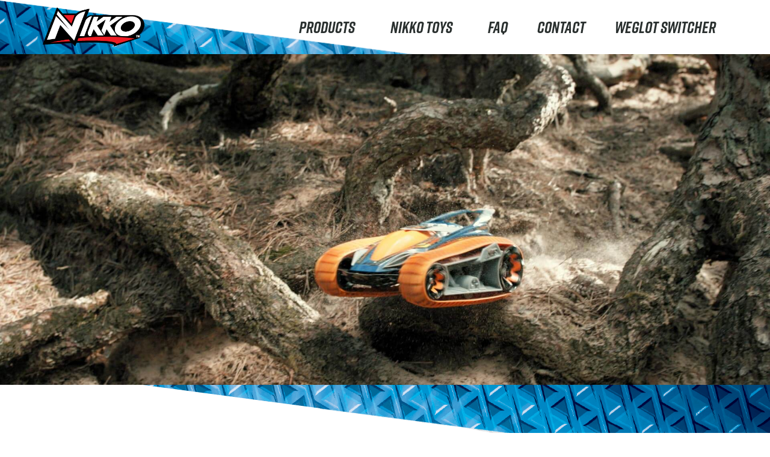

--- FILE ---
content_type: text/html; charset=UTF-8
request_url: https://nikkotoys.com/product/my-first-nikko-fire-truck-with-sounds/
body_size: 18435
content:



<script>
//java script snippet for installing Intercom Messager of AI Customer Service Platform
  window.intercomSettings = {
    api_base: "https://api-iam.intercom.io",
    app_id: "tvtw3pzu",
  };
</script>

<script>
//java script snippet for installing Intercom Messager of AI Customer Service Platform
// We pre-filled your app ID in the widget URL: 'https://widget.intercom.io/widget/tvtw3pzu'
  (function(){var w=window;var ic=w.Intercom;if(typeof ic==="function"){ic('reattach_activator');ic('update',w.intercomSettings);}else{var d=document;var i=function(){i.c(arguments);};i.q=[];i.c=function(args){i.q.push(args);};w.Intercom=i;var l=function(){var s=d.createElement('script');s.type='text/javascript';s.async=true;s.src='https://widget.intercom.io/widget/tvtw3pzu';var x=d.getElementsByTagName('script')[0];x.parentNode.insertBefore(s,x);};if(document.readyState==='complete'){l();}else if(w.attachEvent){w.attachEvent('onload',l);}else{w.addEventListener('load',l,false);}}})();
</script><!DOCTYPE html>

<html lang="en-US">

<head>
	<meta charset="UTF-8">
	<meta name="viewport" content="width=device-width, initial-scale=1">
	<link rel="profile" href="http://gmpg.org/xfn/11">
	<title>My First Nikko &#8211; Preschool Fire Truck with Sounds (7.000 in. / 18.00 cm) &#8211; NikkoToys Ltd.</title>
<meta name='robots' content='max-image-preview:large' />
<link rel='dns-prefetch' href='//js.hs-scripts.com' />
<link rel='dns-prefetch' href='//www.googletagmanager.com' />
<link rel="alternate" type="application/rss+xml" title="NikkoToys Ltd. &raquo; Feed" href="https://nikkotoys.com/feed/" />
<link rel="alternate" type="application/rss+xml" title="NikkoToys Ltd. &raquo; Comments Feed" href="https://nikkotoys.com/comments/feed/" />
<script>
window._wpemojiSettings = {"baseUrl":"https:\/\/s.w.org\/images\/core\/emoji\/15.0.3\/72x72\/","ext":".png","svgUrl":"https:\/\/s.w.org\/images\/core\/emoji\/15.0.3\/svg\/","svgExt":".svg","source":{"concatemoji":"https:\/\/nikkotoys.com\/wp-includes\/js\/wp-emoji-release.min.js?ver=6.6.2"}};
/*! This file is auto-generated */
!function(i,n){var o,s,e;function c(e){try{var t={supportTests:e,timestamp:(new Date).valueOf()};sessionStorage.setItem(o,JSON.stringify(t))}catch(e){}}function p(e,t,n){e.clearRect(0,0,e.canvas.width,e.canvas.height),e.fillText(t,0,0);var t=new Uint32Array(e.getImageData(0,0,e.canvas.width,e.canvas.height).data),r=(e.clearRect(0,0,e.canvas.width,e.canvas.height),e.fillText(n,0,0),new Uint32Array(e.getImageData(0,0,e.canvas.width,e.canvas.height).data));return t.every(function(e,t){return e===r[t]})}function u(e,t,n){switch(t){case"flag":return n(e,"\ud83c\udff3\ufe0f\u200d\u26a7\ufe0f","\ud83c\udff3\ufe0f\u200b\u26a7\ufe0f")?!1:!n(e,"\ud83c\uddfa\ud83c\uddf3","\ud83c\uddfa\u200b\ud83c\uddf3")&&!n(e,"\ud83c\udff4\udb40\udc67\udb40\udc62\udb40\udc65\udb40\udc6e\udb40\udc67\udb40\udc7f","\ud83c\udff4\u200b\udb40\udc67\u200b\udb40\udc62\u200b\udb40\udc65\u200b\udb40\udc6e\u200b\udb40\udc67\u200b\udb40\udc7f");case"emoji":return!n(e,"\ud83d\udc26\u200d\u2b1b","\ud83d\udc26\u200b\u2b1b")}return!1}function f(e,t,n){var r="undefined"!=typeof WorkerGlobalScope&&self instanceof WorkerGlobalScope?new OffscreenCanvas(300,150):i.createElement("canvas"),a=r.getContext("2d",{willReadFrequently:!0}),o=(a.textBaseline="top",a.font="600 32px Arial",{});return e.forEach(function(e){o[e]=t(a,e,n)}),o}function t(e){var t=i.createElement("script");t.src=e,t.defer=!0,i.head.appendChild(t)}"undefined"!=typeof Promise&&(o="wpEmojiSettingsSupports",s=["flag","emoji"],n.supports={everything:!0,everythingExceptFlag:!0},e=new Promise(function(e){i.addEventListener("DOMContentLoaded",e,{once:!0})}),new Promise(function(t){var n=function(){try{var e=JSON.parse(sessionStorage.getItem(o));if("object"==typeof e&&"number"==typeof e.timestamp&&(new Date).valueOf()<e.timestamp+604800&&"object"==typeof e.supportTests)return e.supportTests}catch(e){}return null}();if(!n){if("undefined"!=typeof Worker&&"undefined"!=typeof OffscreenCanvas&&"undefined"!=typeof URL&&URL.createObjectURL&&"undefined"!=typeof Blob)try{var e="postMessage("+f.toString()+"("+[JSON.stringify(s),u.toString(),p.toString()].join(",")+"));",r=new Blob([e],{type:"text/javascript"}),a=new Worker(URL.createObjectURL(r),{name:"wpTestEmojiSupports"});return void(a.onmessage=function(e){c(n=e.data),a.terminate(),t(n)})}catch(e){}c(n=f(s,u,p))}t(n)}).then(function(e){for(var t in e)n.supports[t]=e[t],n.supports.everything=n.supports.everything&&n.supports[t],"flag"!==t&&(n.supports.everythingExceptFlag=n.supports.everythingExceptFlag&&n.supports[t]);n.supports.everythingExceptFlag=n.supports.everythingExceptFlag&&!n.supports.flag,n.DOMReady=!1,n.readyCallback=function(){n.DOMReady=!0}}).then(function(){return e}).then(function(){var e;n.supports.everything||(n.readyCallback(),(e=n.source||{}).concatemoji?t(e.concatemoji):e.wpemoji&&e.twemoji&&(t(e.twemoji),t(e.wpemoji)))}))}((window,document),window._wpemojiSettings);
</script>
<link rel='stylesheet' id='font-awesome-css' href='https://nikkotoys.com/wp-content/plugins/advanced-product-labels-for-woocommerce/berocket/assets/css/font-awesome.min.css?ver=6.6.2' media='all' />
<link rel='stylesheet' id='berocket_products_label_style-css' href='https://nikkotoys.com/wp-content/plugins/advanced-product-labels-for-woocommerce/css/frontend.css?ver=1.2.3.9' media='all' />
<style id='berocket_products_label_style-inline-css'>

        .berocket_better_labels:before,
        .berocket_better_labels:after {
            clear: both;
            content: " ";
            display: block;
        }
        .berocket_better_labels.berocket_better_labels_image {
            position: absolute!important;
            top: 0px!important;
            bottom: 0px!important;
            left: 0px!important;
            right: 0px!important;
            pointer-events: none;
        }
        .berocket_better_labels.berocket_better_labels_image * {
            pointer-events: none;
        }
        .berocket_better_labels.berocket_better_labels_image img,
        .berocket_better_labels.berocket_better_labels_image .fa,
        .berocket_better_labels.berocket_better_labels_image .berocket_color_label,
        .berocket_better_labels.berocket_better_labels_image .berocket_image_background,
        .berocket_better_labels .berocket_better_labels_line .br_alabel,
        .berocket_better_labels .berocket_better_labels_line .br_alabel span {
            pointer-events: all;
        }
        .berocket_better_labels .berocket_color_label,
        .br_alabel .berocket_color_label {
            width: 100%;
            height: 100%;
            display: block;
        }
        .berocket_better_labels .berocket_better_labels_position_left {
            text-align:left;
            float: left;
            clear: left;
        }
        .berocket_better_labels .berocket_better_labels_position_center {
            text-align:center;
        }
        .berocket_better_labels .berocket_better_labels_position_right {
            text-align:right;
            float: right;
            clear: right;
        }
        .berocket_better_labels.berocket_better_labels_label {
            clear: both
        }
        .berocket_better_labels .berocket_better_labels_line {
            line-height: 1px;
        }
        .berocket_better_labels.berocket_better_labels_label .berocket_better_labels_line {
            clear: none;
        }
        .berocket_better_labels .berocket_better_labels_position_left .berocket_better_labels_line {
            clear: left;
        }
        .berocket_better_labels .berocket_better_labels_position_right .berocket_better_labels_line {
            clear: right;
        }
        .berocket_better_labels .berocket_better_labels_line .br_alabel {
            display: inline-block;
            position: relative;
            top: 0!important;
            left: 0!important;
            right: 0!important;
            line-height: 1px;
        }
</style>
<style id='wp-emoji-styles-inline-css'>

	img.wp-smiley, img.emoji {
		display: inline !important;
		border: none !important;
		box-shadow: none !important;
		height: 1em !important;
		width: 1em !important;
		margin: 0 0.07em !important;
		vertical-align: -0.1em !important;
		background: none !important;
		padding: 0 !important;
	}
</style>
<link rel='stylesheet' id='wp-block-library-css' href='https://nikkotoys.com/wp-includes/css/dist/block-library/style.min.css?ver=6.6.2' media='all' />
<link rel='stylesheet' id='wc-blocks-vendors-style-css' href='https://nikkotoys.com/wp-content/plugins/woocommerce/packages/woocommerce-blocks/build/wc-blocks-vendors-style.css?ver=8.5.2' media='all' />
<link rel='stylesheet' id='wc-blocks-style-css' href='https://nikkotoys.com/wp-content/plugins/woocommerce/packages/woocommerce-blocks/build/wc-blocks-style.css?ver=8.5.2' media='all' />
<style id='global-styles-inline-css'>
:root{--wp--preset--aspect-ratio--square: 1;--wp--preset--aspect-ratio--4-3: 4/3;--wp--preset--aspect-ratio--3-4: 3/4;--wp--preset--aspect-ratio--3-2: 3/2;--wp--preset--aspect-ratio--2-3: 2/3;--wp--preset--aspect-ratio--16-9: 16/9;--wp--preset--aspect-ratio--9-16: 9/16;--wp--preset--color--black: #000000;--wp--preset--color--cyan-bluish-gray: #abb8c3;--wp--preset--color--white: #ffffff;--wp--preset--color--pale-pink: #f78da7;--wp--preset--color--vivid-red: #cf2e2e;--wp--preset--color--luminous-vivid-orange: #ff6900;--wp--preset--color--luminous-vivid-amber: #fcb900;--wp--preset--color--light-green-cyan: #7bdcb5;--wp--preset--color--vivid-green-cyan: #00d084;--wp--preset--color--pale-cyan-blue: #8ed1fc;--wp--preset--color--vivid-cyan-blue: #0693e3;--wp--preset--color--vivid-purple: #9b51e0;--wp--preset--gradient--vivid-cyan-blue-to-vivid-purple: linear-gradient(135deg,rgba(6,147,227,1) 0%,rgb(155,81,224) 100%);--wp--preset--gradient--light-green-cyan-to-vivid-green-cyan: linear-gradient(135deg,rgb(122,220,180) 0%,rgb(0,208,130) 100%);--wp--preset--gradient--luminous-vivid-amber-to-luminous-vivid-orange: linear-gradient(135deg,rgba(252,185,0,1) 0%,rgba(255,105,0,1) 100%);--wp--preset--gradient--luminous-vivid-orange-to-vivid-red: linear-gradient(135deg,rgba(255,105,0,1) 0%,rgb(207,46,46) 100%);--wp--preset--gradient--very-light-gray-to-cyan-bluish-gray: linear-gradient(135deg,rgb(238,238,238) 0%,rgb(169,184,195) 100%);--wp--preset--gradient--cool-to-warm-spectrum: linear-gradient(135deg,rgb(74,234,220) 0%,rgb(151,120,209) 20%,rgb(207,42,186) 40%,rgb(238,44,130) 60%,rgb(251,105,98) 80%,rgb(254,248,76) 100%);--wp--preset--gradient--blush-light-purple: linear-gradient(135deg,rgb(255,206,236) 0%,rgb(152,150,240) 100%);--wp--preset--gradient--blush-bordeaux: linear-gradient(135deg,rgb(254,205,165) 0%,rgb(254,45,45) 50%,rgb(107,0,62) 100%);--wp--preset--gradient--luminous-dusk: linear-gradient(135deg,rgb(255,203,112) 0%,rgb(199,81,192) 50%,rgb(65,88,208) 100%);--wp--preset--gradient--pale-ocean: linear-gradient(135deg,rgb(255,245,203) 0%,rgb(182,227,212) 50%,rgb(51,167,181) 100%);--wp--preset--gradient--electric-grass: linear-gradient(135deg,rgb(202,248,128) 0%,rgb(113,206,126) 100%);--wp--preset--gradient--midnight: linear-gradient(135deg,rgb(2,3,129) 0%,rgb(40,116,252) 100%);--wp--preset--font-size--small: 14px;--wp--preset--font-size--medium: 20px;--wp--preset--font-size--large: 20px;--wp--preset--font-size--x-large: 42px;--wp--preset--font-size--tiny: 12px;--wp--preset--font-size--regular: 16px;--wp--preset--font-size--larger: 32px;--wp--preset--font-size--extra: 44px;--wp--preset--spacing--20: 0.44rem;--wp--preset--spacing--30: 0.67rem;--wp--preset--spacing--40: 1rem;--wp--preset--spacing--50: 1.5rem;--wp--preset--spacing--60: 2.25rem;--wp--preset--spacing--70: 3.38rem;--wp--preset--spacing--80: 5.06rem;--wp--preset--shadow--natural: 6px 6px 9px rgba(0, 0, 0, 0.2);--wp--preset--shadow--deep: 12px 12px 50px rgba(0, 0, 0, 0.4);--wp--preset--shadow--sharp: 6px 6px 0px rgba(0, 0, 0, 0.2);--wp--preset--shadow--outlined: 6px 6px 0px -3px rgba(255, 255, 255, 1), 6px 6px rgba(0, 0, 0, 1);--wp--preset--shadow--crisp: 6px 6px 0px rgba(0, 0, 0, 1);}:root { --wp--style--global--content-size: 1000px;--wp--style--global--wide-size: 1400px; }:where(body) { margin: 0; }.wp-site-blocks > .alignleft { float: left; margin-right: 2em; }.wp-site-blocks > .alignright { float: right; margin-left: 2em; }.wp-site-blocks > .aligncenter { justify-content: center; margin-left: auto; margin-right: auto; }:where(.wp-site-blocks) > * { margin-block-start: 24px; margin-block-end: 0; }:where(.wp-site-blocks) > :first-child { margin-block-start: 0; }:where(.wp-site-blocks) > :last-child { margin-block-end: 0; }:root { --wp--style--block-gap: 24px; }:root :where(.is-layout-flow) > :first-child{margin-block-start: 0;}:root :where(.is-layout-flow) > :last-child{margin-block-end: 0;}:root :where(.is-layout-flow) > *{margin-block-start: 24px;margin-block-end: 0;}:root :where(.is-layout-constrained) > :first-child{margin-block-start: 0;}:root :where(.is-layout-constrained) > :last-child{margin-block-end: 0;}:root :where(.is-layout-constrained) > *{margin-block-start: 24px;margin-block-end: 0;}:root :where(.is-layout-flex){gap: 24px;}:root :where(.is-layout-grid){gap: 24px;}.is-layout-flow > .alignleft{float: left;margin-inline-start: 0;margin-inline-end: 2em;}.is-layout-flow > .alignright{float: right;margin-inline-start: 2em;margin-inline-end: 0;}.is-layout-flow > .aligncenter{margin-left: auto !important;margin-right: auto !important;}.is-layout-constrained > .alignleft{float: left;margin-inline-start: 0;margin-inline-end: 2em;}.is-layout-constrained > .alignright{float: right;margin-inline-start: 2em;margin-inline-end: 0;}.is-layout-constrained > .aligncenter{margin-left: auto !important;margin-right: auto !important;}.is-layout-constrained > :where(:not(.alignleft):not(.alignright):not(.alignfull)){max-width: var(--wp--style--global--content-size);margin-left: auto !important;margin-right: auto !important;}.is-layout-constrained > .alignwide{max-width: var(--wp--style--global--wide-size);}body .is-layout-flex{display: flex;}.is-layout-flex{flex-wrap: wrap;align-items: center;}.is-layout-flex > :is(*, div){margin: 0;}body .is-layout-grid{display: grid;}.is-layout-grid > :is(*, div){margin: 0;}body{padding-top: 0px;padding-right: 0px;padding-bottom: 0px;padding-left: 0px;}a:where(:not(.wp-element-button)){text-decoration: underline;}:root :where(.wp-element-button, .wp-block-button__link){background-color: #32373c;border-width: 0;color: #fff;font-family: inherit;font-size: inherit;line-height: inherit;padding: calc(0.667em + 2px) calc(1.333em + 2px);text-decoration: none;}.has-black-color{color: var(--wp--preset--color--black) !important;}.has-cyan-bluish-gray-color{color: var(--wp--preset--color--cyan-bluish-gray) !important;}.has-white-color{color: var(--wp--preset--color--white) !important;}.has-pale-pink-color{color: var(--wp--preset--color--pale-pink) !important;}.has-vivid-red-color{color: var(--wp--preset--color--vivid-red) !important;}.has-luminous-vivid-orange-color{color: var(--wp--preset--color--luminous-vivid-orange) !important;}.has-luminous-vivid-amber-color{color: var(--wp--preset--color--luminous-vivid-amber) !important;}.has-light-green-cyan-color{color: var(--wp--preset--color--light-green-cyan) !important;}.has-vivid-green-cyan-color{color: var(--wp--preset--color--vivid-green-cyan) !important;}.has-pale-cyan-blue-color{color: var(--wp--preset--color--pale-cyan-blue) !important;}.has-vivid-cyan-blue-color{color: var(--wp--preset--color--vivid-cyan-blue) !important;}.has-vivid-purple-color{color: var(--wp--preset--color--vivid-purple) !important;}.has-black-background-color{background-color: var(--wp--preset--color--black) !important;}.has-cyan-bluish-gray-background-color{background-color: var(--wp--preset--color--cyan-bluish-gray) !important;}.has-white-background-color{background-color: var(--wp--preset--color--white) !important;}.has-pale-pink-background-color{background-color: var(--wp--preset--color--pale-pink) !important;}.has-vivid-red-background-color{background-color: var(--wp--preset--color--vivid-red) !important;}.has-luminous-vivid-orange-background-color{background-color: var(--wp--preset--color--luminous-vivid-orange) !important;}.has-luminous-vivid-amber-background-color{background-color: var(--wp--preset--color--luminous-vivid-amber) !important;}.has-light-green-cyan-background-color{background-color: var(--wp--preset--color--light-green-cyan) !important;}.has-vivid-green-cyan-background-color{background-color: var(--wp--preset--color--vivid-green-cyan) !important;}.has-pale-cyan-blue-background-color{background-color: var(--wp--preset--color--pale-cyan-blue) !important;}.has-vivid-cyan-blue-background-color{background-color: var(--wp--preset--color--vivid-cyan-blue) !important;}.has-vivid-purple-background-color{background-color: var(--wp--preset--color--vivid-purple) !important;}.has-black-border-color{border-color: var(--wp--preset--color--black) !important;}.has-cyan-bluish-gray-border-color{border-color: var(--wp--preset--color--cyan-bluish-gray) !important;}.has-white-border-color{border-color: var(--wp--preset--color--white) !important;}.has-pale-pink-border-color{border-color: var(--wp--preset--color--pale-pink) !important;}.has-vivid-red-border-color{border-color: var(--wp--preset--color--vivid-red) !important;}.has-luminous-vivid-orange-border-color{border-color: var(--wp--preset--color--luminous-vivid-orange) !important;}.has-luminous-vivid-amber-border-color{border-color: var(--wp--preset--color--luminous-vivid-amber) !important;}.has-light-green-cyan-border-color{border-color: var(--wp--preset--color--light-green-cyan) !important;}.has-vivid-green-cyan-border-color{border-color: var(--wp--preset--color--vivid-green-cyan) !important;}.has-pale-cyan-blue-border-color{border-color: var(--wp--preset--color--pale-cyan-blue) !important;}.has-vivid-cyan-blue-border-color{border-color: var(--wp--preset--color--vivid-cyan-blue) !important;}.has-vivid-purple-border-color{border-color: var(--wp--preset--color--vivid-purple) !important;}.has-vivid-cyan-blue-to-vivid-purple-gradient-background{background: var(--wp--preset--gradient--vivid-cyan-blue-to-vivid-purple) !important;}.has-light-green-cyan-to-vivid-green-cyan-gradient-background{background: var(--wp--preset--gradient--light-green-cyan-to-vivid-green-cyan) !important;}.has-luminous-vivid-amber-to-luminous-vivid-orange-gradient-background{background: var(--wp--preset--gradient--luminous-vivid-amber-to-luminous-vivid-orange) !important;}.has-luminous-vivid-orange-to-vivid-red-gradient-background{background: var(--wp--preset--gradient--luminous-vivid-orange-to-vivid-red) !important;}.has-very-light-gray-to-cyan-bluish-gray-gradient-background{background: var(--wp--preset--gradient--very-light-gray-to-cyan-bluish-gray) !important;}.has-cool-to-warm-spectrum-gradient-background{background: var(--wp--preset--gradient--cool-to-warm-spectrum) !important;}.has-blush-light-purple-gradient-background{background: var(--wp--preset--gradient--blush-light-purple) !important;}.has-blush-bordeaux-gradient-background{background: var(--wp--preset--gradient--blush-bordeaux) !important;}.has-luminous-dusk-gradient-background{background: var(--wp--preset--gradient--luminous-dusk) !important;}.has-pale-ocean-gradient-background{background: var(--wp--preset--gradient--pale-ocean) !important;}.has-electric-grass-gradient-background{background: var(--wp--preset--gradient--electric-grass) !important;}.has-midnight-gradient-background{background: var(--wp--preset--gradient--midnight) !important;}.has-small-font-size{font-size: var(--wp--preset--font-size--small) !important;}.has-medium-font-size{font-size: var(--wp--preset--font-size--medium) !important;}.has-large-font-size{font-size: var(--wp--preset--font-size--large) !important;}.has-x-large-font-size{font-size: var(--wp--preset--font-size--x-large) !important;}.has-tiny-font-size{font-size: var(--wp--preset--font-size--tiny) !important;}.has-regular-font-size{font-size: var(--wp--preset--font-size--regular) !important;}.has-larger-font-size{font-size: var(--wp--preset--font-size--larger) !important;}.has-extra-font-size{font-size: var(--wp--preset--font-size--extra) !important;}
:root :where(.wp-block-pullquote){font-size: 1.5em;line-height: 1.6;}
</style>
<link rel='stylesheet' id='pac-styles-css' href='https://nikkotoys.com/wp-content/plugins/woocommerce-product-archive-customiser/assets/css/pac.css?ver=6.6.2' media='all' />
<link rel='stylesheet' id='pac-layout-styles-css' href='https://nikkotoys.com/wp-content/plugins/woocommerce-product-archive-customiser/assets/css/layout.css?ver=6.6.2' media='only screen and (min-width: 768px)' />
<style id='woocommerce-inline-inline-css'>
.woocommerce form .form-row .required { visibility: visible; }
</style>
<link rel='stylesheet' id='fancybox-css' href='https://nikkotoys.com/wp-content/plugins/twist/assets/css/jquery.fancybox.min.css?ver=3.2.13' media='all' />
<link rel='stylesheet' id='slick-theme-css' href='https://nikkotoys.com/wp-content/plugins/twist/assets/css/slick-theme.css?ver=6.6.2' media='all' />
<link rel='stylesheet' id='slick-css' href='https://nikkotoys.com/wp-content/plugins/twist/assets/css/slick.css?ver=6.6.2' media='all' />
<link rel='stylesheet' id='wpgs-css' href='https://nikkotoys.com/wp-content/plugins/twist/assets/css/wpgs-style.css?ver=3.2.13' media='all' />
<style id='wpgs-inline-css'>

			a.woocommerce-product-gallery__lightbox {

				opacity: 0 !important;
			}
			 @media all and (min-width: 768px) {
			.fancybox-thumbs {
				top: auto;
				width: auto;
				bottom: 0;
				left: 0;
				right : 0;
				height: 95px;
				padding: 10px 10px 5px 10px;
				box-sizing: border-box;
				background: rgba(0, 0, 0, 0.3);

			}

			.fancybox-show-thumbs .fancybox-inner {
				right: 0;
				bottom: 95px;
			}
			.fancybox-thumbs-x .fancybox-thumbs__list{
			margin:0 auto;
			}

			}

			.thumbnail_image:before{
				background: rgba(255,255,255,0.54);
			}

			
                 .wpgs-wrapper .slick-prev:before, .wpgs-wrapper .slick-next:before,.wpgs-image button:not(.toggle){

				color: #dd3333;
				}
                .wpgs-wrapper .slick-prev,.wpgs-wrapper .slick-next{
				background: #ffffff !important;

				}

				.woocommerce-product-gallery__lightbox {
					 background: #ffffff;
					 color: #dd3333;
				}

				.fancybox-bg,.fancybox-button{
					background: rgba(10,0,0,0.75);
				}
				.fancybox-caption__body,.fancybox-infobar{
					 color: #fff;
				}

				.thumbnail_image{
					margin: 3px;
				}
				
				.arrow-next:before,
				.slick-next:before{
				content: '\e804';
				}
				.arrow-prev:before,
				.slick-prev:before{
				content: '\e805';
				}
				[dir='rtl'] .slick-next:before {
					content: '\e805';
				}
				[dir='rtl'] .slick-prev:before {
					content: '\e804';
				}
				
			@media only screen and (max-width: 767px)  {

			a.woocommerce-product-gallery__lightbox {
    		opacity: 1 !important;
			}
			}
				@media only screen and (min-width: 767px) {
					.wpgs-thumb .slick-track {
						transform: inherit !important;
					}
				}
				
</style>
<link rel='stylesheet' id='weglot-css-css' href='https://nikkotoys.com/wp-content/plugins/weglot/dist/css/front-css.css?ver=3.8.1' media='' />
<link rel='stylesheet' id='new-flag-css-css' href='https://nikkotoys.com/wp-content/plugins/weglot/app/styles/new-flags.css?ver=3.8.1' media='all' />
<link rel='stylesheet' id='wpbf-icon-font-css' href='https://nikkotoys.com/wp-content/themes/page-builder-framework/css/min/iconfont-min.css?ver=2.10.1' media='all' />
<link rel='stylesheet' id='wpbf-style-css' href='https://nikkotoys.com/wp-content/themes/page-builder-framework/style.css?ver=2.10.1' media='all' />
<link rel='stylesheet' id='wpbf-responsive-css' href='https://nikkotoys.com/wp-content/themes/page-builder-framework/css/min/responsive-min.css?ver=2.10.1' media='all' />
<link rel='stylesheet' id='wpbf-woocommerce-layout-css' href='https://nikkotoys.com/wp-content/themes/page-builder-framework/css/min/woocommerce-layout-min.css?ver=2.10.1' media='all' />
<link rel='stylesheet' id='wpbf-woocommerce-css' href='https://nikkotoys.com/wp-content/themes/page-builder-framework/css/min/woocommerce-min.css?ver=2.10.1' media='all' />
<style id='wpbf-woocommerce-inline-css'>
.wpbf-container{max-width:1400;}.wpbf-page{max-width:1400;margin:0 auto;background-color:#ffffff;}@media screen and (max-width:768px){.scrolltop{right:10px;bottom:10px;}}a{color:#757575;}.bypostauthor{border-color:#757575;}.wpbf-button-primary{background:#757575;}a:hover{color:#cc2229;}.wpbf-button-primary:hover{background:#cc2229;}.wpbf-menu > .current-menu-item > a{color:#cc2229!important;}.wp-block-cover .wp-block-cover__inner-container,.wp-block-group .wp-block-group__inner-container{max-width:1400;}.wpbf-archive-content .wpbf-post{text-align:left;}.wpbf-navigation .wpbf-menu a,.wpbf-mobile-menu a,.wpbf-close{color:#4d5468;}.wpbf-navigation .wpbf-menu a:hover,.wpbf-mobile-menu a:hover{color:#cc2229;}.wpbf-navigation .wpbf-menu > .current-menu-item > a,.wpbf-mobile-menu > .current-menu-item > a{color:#cc2229!important;}p.demo_store,.woocommerce-store-notice{background:#757575;}.woocommerce-info:before,.woocommerce-info a{color:#757575;}.woocommerce-info a:hover{opacity:.8;}.woocommerce-info{border-top-color:#757575;}.wpbf-menu .wpbf-woo-menu-item .wpbf-woo-menu-item-count{background:#4d5468;}.wpbf-mobile-nav-wrapper .wpbf-woo-menu-item .wpbf-woo-menu-item-count{background:#4d5468;}.woocommerce span.onsale{border-radius:0;}.single.woocommerce #inner-content{max-width:1600;}@media (min-width:769px){.woocommerce div.product div.images,.woocommerce #content div.product div.images,.woocommerce-page div.product div.images,.woocommerce-page #content div.product div.images{width:73%;}.woocommerce div.product div.summary,.woocommerce #content div.product div.summary,.woocommerce-page div.product div.summary,.woocommerce-page #content div.product div.summary{width:23%;}}
</style>
<link rel='stylesheet' id='wpbf-woocommerce-smallscreen-css' href='https://nikkotoys.com/wp-content/themes/page-builder-framework/css/min/woocommerce-smallscreen-min.css?ver=2.10.1' media='all' />
<link rel='stylesheet' id='elementor-icons-css' href='https://nikkotoys.com/wp-content/plugins/elementor/assets/lib/eicons/css/elementor-icons.min.css?ver=5.16.0' media='all' />
<link rel='stylesheet' id='elementor-frontend-legacy-css' href='https://nikkotoys.com/wp-content/uploads/elementor/css/custom-frontend-legacy.min.css?ver=3.8.0' media='all' />
<link rel='stylesheet' id='elementor-frontend-css' href='https://nikkotoys.com/wp-content/uploads/elementor/css/custom-frontend.min.css?ver=1729599976' media='all' />
<link rel='stylesheet' id='elementor-post-5031-css' href='https://nikkotoys.com/wp-content/uploads/elementor/css/post-5031.css?ver=1729599976' media='all' />
<link rel='stylesheet' id='elementor-pro-css' href='https://nikkotoys.com/wp-content/uploads/elementor/css/custom-pro-frontend.min.css?ver=1729599976' media='all' />
<link rel='stylesheet' id='she-header-style-css' href='https://nikkotoys.com/wp-content/plugins/sticky-header-effects-for-elementor/assets/css/she-header-style.css?ver=1.5.5' media='all' />
<link rel='stylesheet' id='elementor-global-css' href='https://nikkotoys.com/wp-content/uploads/elementor/css/global.css?ver=1729599976' media='all' />
<link rel='stylesheet' id='elementor-post-120-css' href='https://nikkotoys.com/wp-content/uploads/elementor/css/post-120.css?ver=1729599977' media='all' />
<link rel='stylesheet' id='elementor-post-79-css' href='https://nikkotoys.com/wp-content/uploads/elementor/css/post-79.css?ver=1729599977' media='all' />
<link rel='stylesheet' id='elementor-post-3158-css' href='https://nikkotoys.com/wp-content/uploads/elementor/css/post-3158.css?ver=1729600009' media='all' />
<link rel='stylesheet' id='isb-style-css' href='https://nikkotoys.com/wp-content/plugins/improved-sale-badges/assets/css/style.min.css?ver=4.2.2' media='all' />
<link rel='stylesheet' id='google-fonts-1-css' href='https://fonts.googleapis.com/css?family=Poppins%3A100%2C100italic%2C200%2C200italic%2C300%2C300italic%2C400%2C400italic%2C500%2C500italic%2C600%2C600italic%2C700%2C700italic%2C800%2C800italic%2C900%2C900italic&#038;display=auto&#038;ver=6.6.2' media='all' />
<link rel='stylesheet' id='elementor-icons-shared-0-css' href='https://nikkotoys.com/wp-content/plugins/elementor/assets/lib/font-awesome/css/fontawesome.min.css?ver=5.15.3' media='all' />
<link rel='stylesheet' id='elementor-icons-fa-solid-css' href='https://nikkotoys.com/wp-content/plugins/elementor/assets/lib/font-awesome/css/solid.min.css?ver=5.15.3' media='all' />
<link rel='stylesheet' id='elementor-icons-fa-brands-css' href='https://nikkotoys.com/wp-content/plugins/elementor/assets/lib/font-awesome/css/brands.min.css?ver=5.15.3' media='all' />
<script src="https://nikkotoys.com/wp-includes/js/jquery/jquery.min.js?ver=3.7.1" id="jquery-core-js"></script>
<script src="https://nikkotoys.com/wp-includes/js/jquery/jquery-migrate.min.js?ver=3.4.1" id="jquery-migrate-js"></script>
<script src="https://nikkotoys.com/wp-content/plugins/twist/assets/js/slick.min.js" id="slick-js"></script>
<script src="https://nikkotoys.com/wp-content/plugins/twist/assets/js/jquery.fancybox.min.js?ver=3.2.13" id="fancybox-js"></script>
<script src="https://nikkotoys.com/wp-content/plugins/weglot/dist/front-js.js?ver=3.8.1" id="wp-weglot-js-js"></script>
<script src="https://nikkotoys.com/wp-content/plugins/sticky-header-effects-for-elementor/assets/js/she-header.js?ver=1.5.5" id="she-header-js"></script>

<!-- Google Analytics snippet added by Site Kit -->
<script src="https://www.googletagmanager.com/gtag/js?id=UA-194254446-1" id="google_gtagjs-js" async></script>
<script id="google_gtagjs-js-after">
window.dataLayer = window.dataLayer || [];function gtag(){dataLayer.push(arguments);}
gtag('set', 'linker', {"domains":["nikkotoys.com"]} );
gtag("js", new Date());
gtag("set", "developer_id.dZTNiMT", true);
gtag("config", "UA-194254446-1", {"anonymize_ip":true});
</script>

<!-- End Google Analytics snippet added by Site Kit -->
<link rel="https://api.w.org/" href="https://nikkotoys.com/wp-json/" /><link rel="alternate" title="JSON" type="application/json" href="https://nikkotoys.com/wp-json/wp/v2/product/6357" /><link rel="EditURI" type="application/rsd+xml" title="RSD" href="https://nikkotoys.com/xmlrpc.php?rsd" />
<meta name="generator" content="WordPress 6.6.2" />
<meta name="generator" content="WooCommerce 7.0.1" />
<link rel="canonical" href="https://nikkotoys.com/product/my-first-nikko-fire-truck-with-sounds/" />
<link rel='shortlink' href='https://nikkotoys.com/?p=6357' />
<link rel="alternate" title="oEmbed (JSON)" type="application/json+oembed" href="https://nikkotoys.com/wp-json/oembed/1.0/embed?url=https%3A%2F%2Fnikkotoys.com%2Fproduct%2Fmy-first-nikko-fire-truck-with-sounds%2F" />
<link rel="alternate" title="oEmbed (XML)" type="text/xml+oembed" href="https://nikkotoys.com/wp-json/oembed/1.0/embed?url=https%3A%2F%2Fnikkotoys.com%2Fproduct%2Fmy-first-nikko-fire-truck-with-sounds%2F&#038;format=xml" />
<style>.product .images {position: relative;}</style><meta name="generator" content="Site Kit by Google 1.86.0" />			<!-- DO NOT COPY THIS SNIPPET! Start of Page Analytics Tracking for HubSpot WordPress plugin v9.0.338-->
			<script type="text/javascript" class="hsq-set-content-id" data-content-id="">
				var _hsq = _hsq || [];
				_hsq.push(["setContentType", ""]);
			</script>
			<!-- DO NOT COPY THIS SNIPPET! End of Page Analytics Tracking for HubSpot WordPress plugin -->
			<!-- Analytics by WP Statistics v13.2.7 - https://wp-statistics.com/ -->
<meta name="theme-color" content="#757575">	<noscript><style>.woocommerce-product-gallery{ opacity: 1 !important; }</style></noscript>
	<style>.recentcomments a{display:inline !important;padding:0 !important;margin:0 !important;}</style><style type="text/css">.wpgs-gallery-caption{color:#000000;text-align:center;font-size:16px;line-height:20px;}</style><link rel="icon" href="https://nikkotoys.com/wp-content/uploads/2019/07/cropped-Nikko_Toys_simple_logo-1-32x32.png" sizes="32x32" />
<link rel="icon" href="https://nikkotoys.com/wp-content/uploads/2019/07/cropped-Nikko_Toys_simple_logo-1-192x192.png" sizes="192x192" />
<link rel="apple-touch-icon" href="https://nikkotoys.com/wp-content/uploads/2019/07/cropped-Nikko_Toys_simple_logo-1-180x180.png" />
<meta name="msapplication-TileImage" content="https://nikkotoys.com/wp-content/uploads/2019/07/cropped-Nikko_Toys_simple_logo-1-270x270.png" />
<meta name="generator" content="Improved Badges for WooCommerce"/>		<style id="wp-custom-css">
			.nikkofooter {
    bottom: 0px;
	  position: relative;
    width: 100%;
}

.wpml-ls-slot-32.wpml-ls-current-language a {
    font-size: 0.65em;
}

li.wpml-ls-menu-item ul li a {
		width: 128px;
}

.twist-video-thumb:after {
		position: absolute;
    content: "\f236";
    font-family: "dashicons";
    top: 50%;
    right: 50%;
    font-size: 96px;
    display: block;
    color: white !important;
    margin-top: -80px;
    margin-right: -48px;
}

.woocommerce nav.woocommerce-pagination ul li span.current {
    background: white;
	  color: #cc2229 !important;
}

.woocommerce nav.woocommerce-pagination ul li a, .woocommerce nav.woocommerce-pagination ul li span {
    padding: 0 20px;
    height: 50px;
    line-height: 50px;
    background: white;
    display: block;
    color: #54595f;
}

.woocommerce nav.woocommerce-pagination ul li a:hover {
    color: #cc2229 !important;
    background-color: #f6f6f6 !important;
}

#vid{
  position: default;
  right: 0;
  bottom: 0;
  min-width: 100%;
  min-height: 100%;
}

.wg-drop.country-selector:not(.closed) ul {
	display: block;
	background-color: white;
	max-height: 300px;
	overflow-y: auto;
	visibility: visible!important;
	opacity: 1!important;
	margin-left: 0px!important;
	padding-top: 0px!important;
	width: 169px!important;
}

.wpgs-thumb .slick-prev:before, .wpgs-thumb .slick-next:before {
    font-size: 21px;
    top: 50%;
    position: absolute;
    margin-top: -10px;
		left: 25%;
    font-weight: 900;
}

.wpgs-thumb .slick-prev, .wpgs-thumb .slick-next {
    z-index: 1;
    opacity: 1;
    width: 48px;
    height: 48px;
    text-align: center;
    line-height: 40px;
}

.elementor-120 .elementor-element.elementor-element-1be33a4:not(.elementor-motion-effects-element-type-background), .elementor-120 .elementor-element.elementor-element-1be33a4 > .elementor-motion-effects-container > .elementor-motion-effects-layer {
    background-color: #ffffff !important;
}		</style>
		<style id="wpbf-elementor-woocommerce-product-loop-fix">.products.elementor-grid { display:  flex }</style><style id="wpbf-typography-styles">/* cyrillic-ext */
@font-face {
  font-family: 'Roboto';
  font-style: normal;
  font-weight: 300;
  font-stretch: normal;
  font-display: swap;
  src: url(https://nikkotoys.com/wp-content/fonts/roboto/font) format('woff');
  unicode-range: U+0460-052F, U+1C80-1C8A, U+20B4, U+2DE0-2DFF, U+A640-A69F, U+FE2E-FE2F;
}
/* cyrillic */
@font-face {
  font-family: 'Roboto';
  font-style: normal;
  font-weight: 300;
  font-stretch: normal;
  font-display: swap;
  src: url(https://nikkotoys.com/wp-content/fonts/roboto/font) format('woff');
  unicode-range: U+0301, U+0400-045F, U+0490-0491, U+04B0-04B1, U+2116;
}
/* greek-ext */
@font-face {
  font-family: 'Roboto';
  font-style: normal;
  font-weight: 300;
  font-stretch: normal;
  font-display: swap;
  src: url(https://nikkotoys.com/wp-content/fonts/roboto/font) format('woff');
  unicode-range: U+1F00-1FFF;
}
/* greek */
@font-face {
  font-family: 'Roboto';
  font-style: normal;
  font-weight: 300;
  font-stretch: normal;
  font-display: swap;
  src: url(https://nikkotoys.com/wp-content/fonts/roboto/font) format('woff');
  unicode-range: U+0370-0377, U+037A-037F, U+0384-038A, U+038C, U+038E-03A1, U+03A3-03FF;
}
/* math */
@font-face {
  font-family: 'Roboto';
  font-style: normal;
  font-weight: 300;
  font-stretch: normal;
  font-display: swap;
  src: url(https://nikkotoys.com/wp-content/fonts/roboto/font) format('woff');
  unicode-range: U+0302-0303, U+0305, U+0307-0308, U+0310, U+0312, U+0315, U+031A, U+0326-0327, U+032C, U+032F-0330, U+0332-0333, U+0338, U+033A, U+0346, U+034D, U+0391-03A1, U+03A3-03A9, U+03B1-03C9, U+03D1, U+03D5-03D6, U+03F0-03F1, U+03F4-03F5, U+2016-2017, U+2034-2038, U+203C, U+2040, U+2043, U+2047, U+2050, U+2057, U+205F, U+2070-2071, U+2074-208E, U+2090-209C, U+20D0-20DC, U+20E1, U+20E5-20EF, U+2100-2112, U+2114-2115, U+2117-2121, U+2123-214F, U+2190, U+2192, U+2194-21AE, U+21B0-21E5, U+21F1-21F2, U+21F4-2211, U+2213-2214, U+2216-22FF, U+2308-230B, U+2310, U+2319, U+231C-2321, U+2336-237A, U+237C, U+2395, U+239B-23B7, U+23D0, U+23DC-23E1, U+2474-2475, U+25AF, U+25B3, U+25B7, U+25BD, U+25C1, U+25CA, U+25CC, U+25FB, U+266D-266F, U+27C0-27FF, U+2900-2AFF, U+2B0E-2B11, U+2B30-2B4C, U+2BFE, U+3030, U+FF5B, U+FF5D, U+1D400-1D7FF, U+1EE00-1EEFF;
}
/* symbols */
@font-face {
  font-family: 'Roboto';
  font-style: normal;
  font-weight: 300;
  font-stretch: normal;
  font-display: swap;
  src: url(https://nikkotoys.com/wp-content/fonts/roboto/font) format('woff');
  unicode-range: U+0001-000C, U+000E-001F, U+007F-009F, U+20DD-20E0, U+20E2-20E4, U+2150-218F, U+2190, U+2192, U+2194-2199, U+21AF, U+21E6-21F0, U+21F3, U+2218-2219, U+2299, U+22C4-22C6, U+2300-243F, U+2440-244A, U+2460-24FF, U+25A0-27BF, U+2800-28FF, U+2921-2922, U+2981, U+29BF, U+29EB, U+2B00-2BFF, U+4DC0-4DFF, U+FFF9-FFFB, U+10140-1018E, U+10190-1019C, U+101A0, U+101D0-101FD, U+102E0-102FB, U+10E60-10E7E, U+1D2C0-1D2D3, U+1D2E0-1D37F, U+1F000-1F0FF, U+1F100-1F1AD, U+1F1E6-1F1FF, U+1F30D-1F30F, U+1F315, U+1F31C, U+1F31E, U+1F320-1F32C, U+1F336, U+1F378, U+1F37D, U+1F382, U+1F393-1F39F, U+1F3A7-1F3A8, U+1F3AC-1F3AF, U+1F3C2, U+1F3C4-1F3C6, U+1F3CA-1F3CE, U+1F3D4-1F3E0, U+1F3ED, U+1F3F1-1F3F3, U+1F3F5-1F3F7, U+1F408, U+1F415, U+1F41F, U+1F426, U+1F43F, U+1F441-1F442, U+1F444, U+1F446-1F449, U+1F44C-1F44E, U+1F453, U+1F46A, U+1F47D, U+1F4A3, U+1F4B0, U+1F4B3, U+1F4B9, U+1F4BB, U+1F4BF, U+1F4C8-1F4CB, U+1F4D6, U+1F4DA, U+1F4DF, U+1F4E3-1F4E6, U+1F4EA-1F4ED, U+1F4F7, U+1F4F9-1F4FB, U+1F4FD-1F4FE, U+1F503, U+1F507-1F50B, U+1F50D, U+1F512-1F513, U+1F53E-1F54A, U+1F54F-1F5FA, U+1F610, U+1F650-1F67F, U+1F687, U+1F68D, U+1F691, U+1F694, U+1F698, U+1F6AD, U+1F6B2, U+1F6B9-1F6BA, U+1F6BC, U+1F6C6-1F6CF, U+1F6D3-1F6D7, U+1F6E0-1F6EA, U+1F6F0-1F6F3, U+1F6F7-1F6FC, U+1F700-1F7FF, U+1F800-1F80B, U+1F810-1F847, U+1F850-1F859, U+1F860-1F887, U+1F890-1F8AD, U+1F8B0-1F8BB, U+1F8C0-1F8C1, U+1F900-1F90B, U+1F93B, U+1F946, U+1F984, U+1F996, U+1F9E9, U+1FA00-1FA6F, U+1FA70-1FA7C, U+1FA80-1FA89, U+1FA8F-1FAC6, U+1FACE-1FADC, U+1FADF-1FAE9, U+1FAF0-1FAF8, U+1FB00-1FBFF;
}
/* vietnamese */
@font-face {
  font-family: 'Roboto';
  font-style: normal;
  font-weight: 300;
  font-stretch: normal;
  font-display: swap;
  src: url(https://nikkotoys.com/wp-content/fonts/roboto/font) format('woff');
  unicode-range: U+0102-0103, U+0110-0111, U+0128-0129, U+0168-0169, U+01A0-01A1, U+01AF-01B0, U+0300-0301, U+0303-0304, U+0308-0309, U+0323, U+0329, U+1EA0-1EF9, U+20AB;
}
/* latin-ext */
@font-face {
  font-family: 'Roboto';
  font-style: normal;
  font-weight: 300;
  font-stretch: normal;
  font-display: swap;
  src: url(https://nikkotoys.com/wp-content/fonts/roboto/font) format('woff');
  unicode-range: U+0100-02BA, U+02BD-02C5, U+02C7-02CC, U+02CE-02D7, U+02DD-02FF, U+0304, U+0308, U+0329, U+1D00-1DBF, U+1E00-1E9F, U+1EF2-1EFF, U+2020, U+20A0-20AB, U+20AD-20C0, U+2113, U+2C60-2C7F, U+A720-A7FF;
}
/* latin */
@font-face {
  font-family: 'Roboto';
  font-style: normal;
  font-weight: 300;
  font-stretch: normal;
  font-display: swap;
  src: url(https://nikkotoys.com/wp-content/fonts/roboto/font) format('woff');
  unicode-range: U+0000-00FF, U+0131, U+0152-0153, U+02BB-02BC, U+02C6, U+02DA, U+02DC, U+0304, U+0308, U+0329, U+2000-206F, U+20AC, U+2122, U+2191, U+2193, U+2212, U+2215, U+FEFF, U+FFFD;
}/* cyrillic-ext */
@font-face {
  font-family: 'Roboto';
  font-style: normal;
  font-weight: 300;
  font-stretch: normal;
  font-display: swap;
  src: url(https://nikkotoys.com/wp-content/fonts/roboto/font) format('woff');
  unicode-range: U+0460-052F, U+1C80-1C8A, U+20B4, U+2DE0-2DFF, U+A640-A69F, U+FE2E-FE2F;
}
/* cyrillic */
@font-face {
  font-family: 'Roboto';
  font-style: normal;
  font-weight: 300;
  font-stretch: normal;
  font-display: swap;
  src: url(https://nikkotoys.com/wp-content/fonts/roboto/font) format('woff');
  unicode-range: U+0301, U+0400-045F, U+0490-0491, U+04B0-04B1, U+2116;
}
/* greek-ext */
@font-face {
  font-family: 'Roboto';
  font-style: normal;
  font-weight: 300;
  font-stretch: normal;
  font-display: swap;
  src: url(https://nikkotoys.com/wp-content/fonts/roboto/font) format('woff');
  unicode-range: U+1F00-1FFF;
}
/* greek */
@font-face {
  font-family: 'Roboto';
  font-style: normal;
  font-weight: 300;
  font-stretch: normal;
  font-display: swap;
  src: url(https://nikkotoys.com/wp-content/fonts/roboto/font) format('woff');
  unicode-range: U+0370-0377, U+037A-037F, U+0384-038A, U+038C, U+038E-03A1, U+03A3-03FF;
}
/* math */
@font-face {
  font-family: 'Roboto';
  font-style: normal;
  font-weight: 300;
  font-stretch: normal;
  font-display: swap;
  src: url(https://nikkotoys.com/wp-content/fonts/roboto/font) format('woff');
  unicode-range: U+0302-0303, U+0305, U+0307-0308, U+0310, U+0312, U+0315, U+031A, U+0326-0327, U+032C, U+032F-0330, U+0332-0333, U+0338, U+033A, U+0346, U+034D, U+0391-03A1, U+03A3-03A9, U+03B1-03C9, U+03D1, U+03D5-03D6, U+03F0-03F1, U+03F4-03F5, U+2016-2017, U+2034-2038, U+203C, U+2040, U+2043, U+2047, U+2050, U+2057, U+205F, U+2070-2071, U+2074-208E, U+2090-209C, U+20D0-20DC, U+20E1, U+20E5-20EF, U+2100-2112, U+2114-2115, U+2117-2121, U+2123-214F, U+2190, U+2192, U+2194-21AE, U+21B0-21E5, U+21F1-21F2, U+21F4-2211, U+2213-2214, U+2216-22FF, U+2308-230B, U+2310, U+2319, U+231C-2321, U+2336-237A, U+237C, U+2395, U+239B-23B7, U+23D0, U+23DC-23E1, U+2474-2475, U+25AF, U+25B3, U+25B7, U+25BD, U+25C1, U+25CA, U+25CC, U+25FB, U+266D-266F, U+27C0-27FF, U+2900-2AFF, U+2B0E-2B11, U+2B30-2B4C, U+2BFE, U+3030, U+FF5B, U+FF5D, U+1D400-1D7FF, U+1EE00-1EEFF;
}
/* symbols */
@font-face {
  font-family: 'Roboto';
  font-style: normal;
  font-weight: 300;
  font-stretch: normal;
  font-display: swap;
  src: url(https://nikkotoys.com/wp-content/fonts/roboto/font) format('woff');
  unicode-range: U+0001-000C, U+000E-001F, U+007F-009F, U+20DD-20E0, U+20E2-20E4, U+2150-218F, U+2190, U+2192, U+2194-2199, U+21AF, U+21E6-21F0, U+21F3, U+2218-2219, U+2299, U+22C4-22C6, U+2300-243F, U+2440-244A, U+2460-24FF, U+25A0-27BF, U+2800-28FF, U+2921-2922, U+2981, U+29BF, U+29EB, U+2B00-2BFF, U+4DC0-4DFF, U+FFF9-FFFB, U+10140-1018E, U+10190-1019C, U+101A0, U+101D0-101FD, U+102E0-102FB, U+10E60-10E7E, U+1D2C0-1D2D3, U+1D2E0-1D37F, U+1F000-1F0FF, U+1F100-1F1AD, U+1F1E6-1F1FF, U+1F30D-1F30F, U+1F315, U+1F31C, U+1F31E, U+1F320-1F32C, U+1F336, U+1F378, U+1F37D, U+1F382, U+1F393-1F39F, U+1F3A7-1F3A8, U+1F3AC-1F3AF, U+1F3C2, U+1F3C4-1F3C6, U+1F3CA-1F3CE, U+1F3D4-1F3E0, U+1F3ED, U+1F3F1-1F3F3, U+1F3F5-1F3F7, U+1F408, U+1F415, U+1F41F, U+1F426, U+1F43F, U+1F441-1F442, U+1F444, U+1F446-1F449, U+1F44C-1F44E, U+1F453, U+1F46A, U+1F47D, U+1F4A3, U+1F4B0, U+1F4B3, U+1F4B9, U+1F4BB, U+1F4BF, U+1F4C8-1F4CB, U+1F4D6, U+1F4DA, U+1F4DF, U+1F4E3-1F4E6, U+1F4EA-1F4ED, U+1F4F7, U+1F4F9-1F4FB, U+1F4FD-1F4FE, U+1F503, U+1F507-1F50B, U+1F50D, U+1F512-1F513, U+1F53E-1F54A, U+1F54F-1F5FA, U+1F610, U+1F650-1F67F, U+1F687, U+1F68D, U+1F691, U+1F694, U+1F698, U+1F6AD, U+1F6B2, U+1F6B9-1F6BA, U+1F6BC, U+1F6C6-1F6CF, U+1F6D3-1F6D7, U+1F6E0-1F6EA, U+1F6F0-1F6F3, U+1F6F7-1F6FC, U+1F700-1F7FF, U+1F800-1F80B, U+1F810-1F847, U+1F850-1F859, U+1F860-1F887, U+1F890-1F8AD, U+1F8B0-1F8BB, U+1F8C0-1F8C1, U+1F900-1F90B, U+1F93B, U+1F946, U+1F984, U+1F996, U+1F9E9, U+1FA00-1FA6F, U+1FA70-1FA7C, U+1FA80-1FA89, U+1FA8F-1FAC6, U+1FACE-1FADC, U+1FADF-1FAE9, U+1FAF0-1FAF8, U+1FB00-1FBFF;
}
/* vietnamese */
@font-face {
  font-family: 'Roboto';
  font-style: normal;
  font-weight: 300;
  font-stretch: normal;
  font-display: swap;
  src: url(https://nikkotoys.com/wp-content/fonts/roboto/font) format('woff');
  unicode-range: U+0102-0103, U+0110-0111, U+0128-0129, U+0168-0169, U+01A0-01A1, U+01AF-01B0, U+0300-0301, U+0303-0304, U+0308-0309, U+0323, U+0329, U+1EA0-1EF9, U+20AB;
}
/* latin-ext */
@font-face {
  font-family: 'Roboto';
  font-style: normal;
  font-weight: 300;
  font-stretch: normal;
  font-display: swap;
  src: url(https://nikkotoys.com/wp-content/fonts/roboto/font) format('woff');
  unicode-range: U+0100-02BA, U+02BD-02C5, U+02C7-02CC, U+02CE-02D7, U+02DD-02FF, U+0304, U+0308, U+0329, U+1D00-1DBF, U+1E00-1E9F, U+1EF2-1EFF, U+2020, U+20A0-20AB, U+20AD-20C0, U+2113, U+2C60-2C7F, U+A720-A7FF;
}
/* latin */
@font-face {
  font-family: 'Roboto';
  font-style: normal;
  font-weight: 300;
  font-stretch: normal;
  font-display: swap;
  src: url(https://nikkotoys.com/wp-content/fonts/roboto/font) format('woff');
  unicode-range: U+0000-00FF, U+0131, U+0152-0153, U+02BB-02BC, U+02C6, U+02DA, U+02DC, U+0304, U+0308, U+0329, U+2000-206F, U+20AC, U+2122, U+2191, U+2193, U+2212, U+2215, U+FEFF, U+FFFD;
}/* cyrillic-ext */
@font-face {
  font-family: 'Roboto';
  font-style: normal;
  font-weight: 300;
  font-stretch: normal;
  font-display: swap;
  src: url(https://nikkotoys.com/wp-content/fonts/roboto/font) format('woff');
  unicode-range: U+0460-052F, U+1C80-1C8A, U+20B4, U+2DE0-2DFF, U+A640-A69F, U+FE2E-FE2F;
}
/* cyrillic */
@font-face {
  font-family: 'Roboto';
  font-style: normal;
  font-weight: 300;
  font-stretch: normal;
  font-display: swap;
  src: url(https://nikkotoys.com/wp-content/fonts/roboto/font) format('woff');
  unicode-range: U+0301, U+0400-045F, U+0490-0491, U+04B0-04B1, U+2116;
}
/* greek-ext */
@font-face {
  font-family: 'Roboto';
  font-style: normal;
  font-weight: 300;
  font-stretch: normal;
  font-display: swap;
  src: url(https://nikkotoys.com/wp-content/fonts/roboto/font) format('woff');
  unicode-range: U+1F00-1FFF;
}
/* greek */
@font-face {
  font-family: 'Roboto';
  font-style: normal;
  font-weight: 300;
  font-stretch: normal;
  font-display: swap;
  src: url(https://nikkotoys.com/wp-content/fonts/roboto/font) format('woff');
  unicode-range: U+0370-0377, U+037A-037F, U+0384-038A, U+038C, U+038E-03A1, U+03A3-03FF;
}
/* math */
@font-face {
  font-family: 'Roboto';
  font-style: normal;
  font-weight: 300;
  font-stretch: normal;
  font-display: swap;
  src: url(https://nikkotoys.com/wp-content/fonts/roboto/font) format('woff');
  unicode-range: U+0302-0303, U+0305, U+0307-0308, U+0310, U+0312, U+0315, U+031A, U+0326-0327, U+032C, U+032F-0330, U+0332-0333, U+0338, U+033A, U+0346, U+034D, U+0391-03A1, U+03A3-03A9, U+03B1-03C9, U+03D1, U+03D5-03D6, U+03F0-03F1, U+03F4-03F5, U+2016-2017, U+2034-2038, U+203C, U+2040, U+2043, U+2047, U+2050, U+2057, U+205F, U+2070-2071, U+2074-208E, U+2090-209C, U+20D0-20DC, U+20E1, U+20E5-20EF, U+2100-2112, U+2114-2115, U+2117-2121, U+2123-214F, U+2190, U+2192, U+2194-21AE, U+21B0-21E5, U+21F1-21F2, U+21F4-2211, U+2213-2214, U+2216-22FF, U+2308-230B, U+2310, U+2319, U+231C-2321, U+2336-237A, U+237C, U+2395, U+239B-23B7, U+23D0, U+23DC-23E1, U+2474-2475, U+25AF, U+25B3, U+25B7, U+25BD, U+25C1, U+25CA, U+25CC, U+25FB, U+266D-266F, U+27C0-27FF, U+2900-2AFF, U+2B0E-2B11, U+2B30-2B4C, U+2BFE, U+3030, U+FF5B, U+FF5D, U+1D400-1D7FF, U+1EE00-1EEFF;
}
/* symbols */
@font-face {
  font-family: 'Roboto';
  font-style: normal;
  font-weight: 300;
  font-stretch: normal;
  font-display: swap;
  src: url(https://nikkotoys.com/wp-content/fonts/roboto/font) format('woff');
  unicode-range: U+0001-000C, U+000E-001F, U+007F-009F, U+20DD-20E0, U+20E2-20E4, U+2150-218F, U+2190, U+2192, U+2194-2199, U+21AF, U+21E6-21F0, U+21F3, U+2218-2219, U+2299, U+22C4-22C6, U+2300-243F, U+2440-244A, U+2460-24FF, U+25A0-27BF, U+2800-28FF, U+2921-2922, U+2981, U+29BF, U+29EB, U+2B00-2BFF, U+4DC0-4DFF, U+FFF9-FFFB, U+10140-1018E, U+10190-1019C, U+101A0, U+101D0-101FD, U+102E0-102FB, U+10E60-10E7E, U+1D2C0-1D2D3, U+1D2E0-1D37F, U+1F000-1F0FF, U+1F100-1F1AD, U+1F1E6-1F1FF, U+1F30D-1F30F, U+1F315, U+1F31C, U+1F31E, U+1F320-1F32C, U+1F336, U+1F378, U+1F37D, U+1F382, U+1F393-1F39F, U+1F3A7-1F3A8, U+1F3AC-1F3AF, U+1F3C2, U+1F3C4-1F3C6, U+1F3CA-1F3CE, U+1F3D4-1F3E0, U+1F3ED, U+1F3F1-1F3F3, U+1F3F5-1F3F7, U+1F408, U+1F415, U+1F41F, U+1F426, U+1F43F, U+1F441-1F442, U+1F444, U+1F446-1F449, U+1F44C-1F44E, U+1F453, U+1F46A, U+1F47D, U+1F4A3, U+1F4B0, U+1F4B3, U+1F4B9, U+1F4BB, U+1F4BF, U+1F4C8-1F4CB, U+1F4D6, U+1F4DA, U+1F4DF, U+1F4E3-1F4E6, U+1F4EA-1F4ED, U+1F4F7, U+1F4F9-1F4FB, U+1F4FD-1F4FE, U+1F503, U+1F507-1F50B, U+1F50D, U+1F512-1F513, U+1F53E-1F54A, U+1F54F-1F5FA, U+1F610, U+1F650-1F67F, U+1F687, U+1F68D, U+1F691, U+1F694, U+1F698, U+1F6AD, U+1F6B2, U+1F6B9-1F6BA, U+1F6BC, U+1F6C6-1F6CF, U+1F6D3-1F6D7, U+1F6E0-1F6EA, U+1F6F0-1F6F3, U+1F6F7-1F6FC, U+1F700-1F7FF, U+1F800-1F80B, U+1F810-1F847, U+1F850-1F859, U+1F860-1F887, U+1F890-1F8AD, U+1F8B0-1F8BB, U+1F8C0-1F8C1, U+1F900-1F90B, U+1F93B, U+1F946, U+1F984, U+1F996, U+1F9E9, U+1FA00-1FA6F, U+1FA70-1FA7C, U+1FA80-1FA89, U+1FA8F-1FAC6, U+1FACE-1FADC, U+1FADF-1FAE9, U+1FAF0-1FAF8, U+1FB00-1FBFF;
}
/* vietnamese */
@font-face {
  font-family: 'Roboto';
  font-style: normal;
  font-weight: 300;
  font-stretch: normal;
  font-display: swap;
  src: url(https://nikkotoys.com/wp-content/fonts/roboto/font) format('woff');
  unicode-range: U+0102-0103, U+0110-0111, U+0128-0129, U+0168-0169, U+01A0-01A1, U+01AF-01B0, U+0300-0301, U+0303-0304, U+0308-0309, U+0323, U+0329, U+1EA0-1EF9, U+20AB;
}
/* latin-ext */
@font-face {
  font-family: 'Roboto';
  font-style: normal;
  font-weight: 300;
  font-stretch: normal;
  font-display: swap;
  src: url(https://nikkotoys.com/wp-content/fonts/roboto/font) format('woff');
  unicode-range: U+0100-02BA, U+02BD-02C5, U+02C7-02CC, U+02CE-02D7, U+02DD-02FF, U+0304, U+0308, U+0329, U+1D00-1DBF, U+1E00-1E9F, U+1EF2-1EFF, U+2020, U+20A0-20AB, U+20AD-20C0, U+2113, U+2C60-2C7F, U+A720-A7FF;
}
/* latin */
@font-face {
  font-family: 'Roboto';
  font-style: normal;
  font-weight: 300;
  font-stretch: normal;
  font-display: swap;
  src: url(https://nikkotoys.com/wp-content/fonts/roboto/font) format('woff');
  unicode-range: U+0000-00FF, U+0131, U+0152-0153, U+02BB-02BC, U+02C6, U+02DA, U+02DC, U+0304, U+0308, U+0329, U+2000-206F, U+20AC, U+2122, U+2191, U+2193, U+2212, U+2215, U+FEFF, U+FFFD;
}</style></head>

<body class="product-template-default single single-product postid-6357 wp-custom-logo theme-page-builder-framework wc-pac-hide-sale-flash wc-pac-hide-product-count wc-pac-hide-product-sorting wc-pac-hide-add-to-cart wc-pac-hide-price wc-pac-hide-rating woocommerce woocommerce-page woocommerce-no-js wpbf wpbf-boxed-layout wpbf-my-first-nikko-fire-truck-with-sounds wpbf-no-sidebar elementor-default elementor-template-full-width elementor-kit-5031 elementor-page-3158" itemscope="itemscope" itemtype="https://schema.org/WebPage">

	<a class="screen-reader-text skip-link" href="#content" title="Skip to content">Skip to content</a>

	
	
	<div id="container" class="hfeed wpbf-page">

		
				<div data-elementor-type="header" data-elementor-id="120" class="elementor elementor-120 elementor-location-header">
					<div class="elementor-section-wrap">
								<header class="elementor-section elementor-top-section elementor-element elementor-element-1be33a4 elementor-section-content-middle elementor-section-height-min-height animated-fast she-header-yes elementor-section-boxed elementor-section-height-default elementor-section-items-middle elementor-invisible" data-id="1be33a4" data-element_type="section" data-settings="{&quot;background_background&quot;:&quot;classic&quot;,&quot;sticky&quot;:&quot;top&quot;,&quot;animation&quot;:&quot;fadeInDown&quot;,&quot;transparent&quot;:&quot;yes&quot;,&quot;scroll_distance&quot;:{&quot;unit&quot;:&quot;px&quot;,&quot;size&quot;:256,&quot;sizes&quot;:[]},&quot;bottom_border&quot;:&quot;yes&quot;,&quot;custom_bottom_border_color&quot;:&quot;rgba(122,122,122,0.1)&quot;,&quot;custom_bottom_border_width&quot;:{&quot;unit&quot;:&quot;px&quot;,&quot;size&quot;:1,&quot;sizes&quot;:[]},&quot;shrink_header&quot;:&quot;yes&quot;,&quot;custom_height_header&quot;:{&quot;unit&quot;:&quot;px&quot;,&quot;size&quot;:64,&quot;sizes&quot;:[]},&quot;shrink_header_logo&quot;:&quot;yes&quot;,&quot;custom_height_header_logo&quot;:{&quot;unit&quot;:&quot;px&quot;,&quot;size&quot;:48,&quot;sizes&quot;:[]},&quot;background_show&quot;:&quot;yes&quot;,&quot;background&quot;:&quot;#ffffff&quot;,&quot;transparent_header_show&quot;:&quot;yes&quot;,&quot;sticky_on&quot;:[&quot;desktop&quot;,&quot;tablet&quot;,&quot;mobile&quot;],&quot;sticky_offset&quot;:0,&quot;sticky_effects_offset&quot;:0,&quot;transparent_on&quot;:[&quot;desktop&quot;,&quot;tablet&quot;,&quot;mobile&quot;],&quot;scroll_distance_tablet&quot;:{&quot;unit&quot;:&quot;px&quot;,&quot;size&quot;:&quot;&quot;,&quot;sizes&quot;:[]},&quot;scroll_distance_mobile&quot;:{&quot;unit&quot;:&quot;px&quot;,&quot;size&quot;:&quot;&quot;,&quot;sizes&quot;:[]},&quot;custom_bottom_border_width_tablet&quot;:{&quot;unit&quot;:&quot;px&quot;,&quot;size&quot;:&quot;&quot;,&quot;sizes&quot;:[]},&quot;custom_bottom_border_width_mobile&quot;:{&quot;unit&quot;:&quot;px&quot;,&quot;size&quot;:&quot;&quot;,&quot;sizes&quot;:[]},&quot;custom_height_header_tablet&quot;:{&quot;unit&quot;:&quot;px&quot;,&quot;size&quot;:&quot;&quot;,&quot;sizes&quot;:[]},&quot;custom_height_header_mobile&quot;:{&quot;unit&quot;:&quot;px&quot;,&quot;size&quot;:&quot;&quot;,&quot;sizes&quot;:[]},&quot;custom_height_header_logo_tablet&quot;:{&quot;unit&quot;:&quot;px&quot;,&quot;size&quot;:&quot;&quot;,&quot;sizes&quot;:[]},&quot;custom_height_header_logo_mobile&quot;:{&quot;unit&quot;:&quot;px&quot;,&quot;size&quot;:&quot;&quot;,&quot;sizes&quot;:[]}}">
							<div class="elementor-background-overlay"></div>
							<div class="elementor-container elementor-column-gap-no">
							<div class="elementor-row">
					<div class="elementor-column elementor-col-50 elementor-top-column elementor-element elementor-element-343751c0" data-id="343751c0" data-element_type="column">
			<div class="elementor-column-wrap elementor-element-populated">
							<div class="elementor-widget-wrap">
						<div class="elementor-element elementor-element-43eda46a elementor-widget elementor-widget-theme-site-logo elementor-widget-image" data-id="43eda46a" data-element_type="widget" data-widget_type="theme-site-logo.default">
				<div class="elementor-widget-container">
								<div class="elementor-image">
													<a href="https://nikkotoys.com">
							<img width="320" height="123" src="https://nikkotoys.com/wp-content/uploads/2019/09/cropped-nikko_logo_m.png" class="attachment-full size-full" alt="" srcset="https://nikkotoys.com/wp-content/uploads/2019/09/cropped-nikko_logo_m.png 320w, https://nikkotoys.com/wp-content/uploads/2019/09/cropped-nikko_logo_m-300x115.png 300w" sizes="(max-width: 320px) 100vw, 320px" />								</a>
														</div>
						</div>
				</div>
						</div>
					</div>
		</div>
				<div class="elementor-column elementor-col-50 elementor-top-column elementor-element elementor-element-4c4316ab" data-id="4c4316ab" data-element_type="column">
			<div class="elementor-column-wrap elementor-element-populated">
							<div class="elementor-widget-wrap">
						<div class="elementor-element elementor-element-439dd499 elementor-nav-menu__align-right elementor-nav-menu--stretch elementor-nav-menu--dropdown-tablet elementor-nav-menu__text-align-aside elementor-nav-menu--toggle elementor-nav-menu--burger elementor-widget elementor-widget-nav-menu" data-id="439dd499" data-element_type="widget" data-settings="{&quot;full_width&quot;:&quot;stretch&quot;,&quot;submenu_icon&quot;:{&quot;value&quot;:&quot;&lt;i class=\&quot;\&quot;&gt;&lt;\/i&gt;&quot;,&quot;library&quot;:&quot;&quot;},&quot;layout&quot;:&quot;horizontal&quot;,&quot;toggle&quot;:&quot;burger&quot;}" data-widget_type="nav-menu.default">
				<div class="elementor-widget-container">
						<nav migration_allowed="1" migrated="0" class="elementor-nav-menu--main elementor-nav-menu__container elementor-nav-menu--layout-horizontal e--pointer-none">
				<ul id="menu-1-439dd499" class="elementor-nav-menu"><li class="menu-item menu-item-type-custom menu-item-object-custom menu-item-has-children menu-item-171"><a href="#" class="elementor-item elementor-item-anchor">Products</a>
<ul class="sub-menu elementor-nav-menu--dropdown">
	<li class="menu-item menu-item-type-custom menu-item-object-custom menu-item-602"><a href="https://nikkotoys.com/product-category/nikko/" class="elementor-sub-item">Nikko</a></li>
	<li class="menu-item menu-item-type-custom menu-item-object-custom menu-item-601"><a href="https://nikkotoys.com/product-category/road-rippers/" class="elementor-sub-item">Road Rippers</a></li>
	<li class="menu-item menu-item-type-custom menu-item-object-custom menu-item-603"><a href="https://nikkotoys.com/product-category/rhino-construction/" class="elementor-sub-item">Rhino Construction</a></li>
	<li class="menu-item menu-item-type-custom menu-item-object-custom menu-item-604"><a href="https://nikkotoys.com/product-category/machine-maker/" class="elementor-sub-item">Machine Maker</a></li>
</ul>
</li>
<li class="menu-item menu-item-type-custom menu-item-object-custom menu-item-has-children menu-item-176"><a href="#" class="elementor-item elementor-item-anchor">Nikko Toys</a>
<ul class="sub-menu elementor-nav-menu--dropdown">
	<li class="menu-item menu-item-type-post_type menu-item-object-page menu-item-179"><a href="https://nikkotoys.com/about-company/" class="elementor-sub-item">About Nikko Toys</a></li>
	<li class="menu-item menu-item-type-post_type menu-item-object-page menu-item-178"><a href="https://nikkotoys.com/careers/" class="elementor-sub-item">Careers</a></li>
	<li class="menu-item menu-item-type-custom menu-item-object-custom menu-item-5065"><a href="https://nikkotoys-my.sharepoint.com/:f:/g/personal/productcatalog_nikkotoys_onmicrosoft_com/ElQIDpvdIOhEvOFE1Tnh2W4BYW4DaqSHCS3vUvYPFZ351Q" class="elementor-sub-item">Customer Share</a></li>
	<li class="menu-item menu-item-type-custom menu-item-object-custom menu-item-5066"><a href="https://nikkotoys-my.sharepoint.com/:f:/g/personal/productcatalog_nikkotoys_onmicrosoft_com/EmQuhhFZtJNBioCO62PYnb4B1HaZCUJJtLDUcQpGUn8v5Q" class="elementor-sub-item">Staff Share</a></li>
</ul>
</li>
<li class="menu-item menu-item-type-post_type menu-item-object-page menu-item-180"><a href="https://nikkotoys.com/faq/" class="elementor-item">FAQ</a></li>
<li class="menu-item menu-item-type-post_type menu-item-object-page menu-item-181"><a href="https://nikkotoys.com/contact/" class="elementor-item">Contact</a></li>
<li class="menu-item menu-item-type-custom menu-item-object-custom menu-item-3774"><a href="#weglot_switcher" class="elementor-item elementor-item-anchor">Weglot switcher</a></li>
</ul>			</nav>
					<div class="elementor-menu-toggle" role="button" tabindex="0" aria-label="Menu Toggle" aria-expanded="false">
			<i aria-hidden="true" role="presentation" class="elementor-menu-toggle__icon--open eicon-menu-bar"></i><i aria-hidden="true" role="presentation" class="elementor-menu-toggle__icon--close eicon-close"></i>			<span class="elementor-screen-only">Menu</span>
		</div>
			<nav class="elementor-nav-menu--dropdown elementor-nav-menu__container" aria-hidden="true">
				<ul id="menu-2-439dd499" class="elementor-nav-menu"><li class="menu-item menu-item-type-custom menu-item-object-custom menu-item-has-children menu-item-171"><a href="#" class="elementor-item elementor-item-anchor" tabindex="-1">Products</a>
<ul class="sub-menu elementor-nav-menu--dropdown">
	<li class="menu-item menu-item-type-custom menu-item-object-custom menu-item-602"><a href="https://nikkotoys.com/product-category/nikko/" class="elementor-sub-item" tabindex="-1">Nikko</a></li>
	<li class="menu-item menu-item-type-custom menu-item-object-custom menu-item-601"><a href="https://nikkotoys.com/product-category/road-rippers/" class="elementor-sub-item" tabindex="-1">Road Rippers</a></li>
	<li class="menu-item menu-item-type-custom menu-item-object-custom menu-item-603"><a href="https://nikkotoys.com/product-category/rhino-construction/" class="elementor-sub-item" tabindex="-1">Rhino Construction</a></li>
	<li class="menu-item menu-item-type-custom menu-item-object-custom menu-item-604"><a href="https://nikkotoys.com/product-category/machine-maker/" class="elementor-sub-item" tabindex="-1">Machine Maker</a></li>
</ul>
</li>
<li class="menu-item menu-item-type-custom menu-item-object-custom menu-item-has-children menu-item-176"><a href="#" class="elementor-item elementor-item-anchor" tabindex="-1">Nikko Toys</a>
<ul class="sub-menu elementor-nav-menu--dropdown">
	<li class="menu-item menu-item-type-post_type menu-item-object-page menu-item-179"><a href="https://nikkotoys.com/about-company/" class="elementor-sub-item" tabindex="-1">About Nikko Toys</a></li>
	<li class="menu-item menu-item-type-post_type menu-item-object-page menu-item-178"><a href="https://nikkotoys.com/careers/" class="elementor-sub-item" tabindex="-1">Careers</a></li>
	<li class="menu-item menu-item-type-custom menu-item-object-custom menu-item-5065"><a href="https://nikkotoys-my.sharepoint.com/:f:/g/personal/productcatalog_nikkotoys_onmicrosoft_com/ElQIDpvdIOhEvOFE1Tnh2W4BYW4DaqSHCS3vUvYPFZ351Q" class="elementor-sub-item" tabindex="-1">Customer Share</a></li>
	<li class="menu-item menu-item-type-custom menu-item-object-custom menu-item-5066"><a href="https://nikkotoys-my.sharepoint.com/:f:/g/personal/productcatalog_nikkotoys_onmicrosoft_com/EmQuhhFZtJNBioCO62PYnb4B1HaZCUJJtLDUcQpGUn8v5Q" class="elementor-sub-item" tabindex="-1">Staff Share</a></li>
</ul>
</li>
<li class="menu-item menu-item-type-post_type menu-item-object-page menu-item-180"><a href="https://nikkotoys.com/faq/" class="elementor-item" tabindex="-1">FAQ</a></li>
<li class="menu-item menu-item-type-post_type menu-item-object-page menu-item-181"><a href="https://nikkotoys.com/contact/" class="elementor-item" tabindex="-1">Contact</a></li>
<li class="menu-item menu-item-type-custom menu-item-object-custom menu-item-3774"><a href="#weglot_switcher" class="elementor-item elementor-item-anchor" tabindex="-1">Weglot switcher</a></li>
</ul>			</nav>
				</div>
				</div>
						</div>
					</div>
		</div>
								</div>
					</div>
		</header>
							</div>
				</div>
		
		<div class="woocommerce-notices-wrapper"></div>		<div data-elementor-type="product" data-elementor-id="3158" class="elementor elementor-3158 elementor-location-single post-6357 product type-product status-publish has-post-thumbnail product_cat-my-first-nikko-assortment-9-23cm product_cat-nikko wpbf-post instock shipping-taxable product-type-simple product">
					<div class="elementor-section-wrap">
								<section class="elementor-section elementor-top-section elementor-element elementor-element-41cab21f elementor-section-height-min-height animated-fast elementor-section-boxed elementor-section-height-default elementor-section-items-middle elementor-invisible" data-id="41cab21f" data-element_type="section" data-settings="{&quot;background_background&quot;:&quot;classic&quot;,&quot;animation&quot;:&quot;fadeIn&quot;}">
						<div class="elementor-container elementor-column-gap-default">
							<div class="elementor-row">
					<div class="elementor-column elementor-col-100 elementor-top-column elementor-element elementor-element-771f6058" data-id="771f6058" data-element_type="column">
			<div class="elementor-column-wrap">
							<div class="elementor-widget-wrap">
								</div>
					</div>
		</div>
								</div>
					</div>
		</section>
				<section class="elementor-section elementor-top-section elementor-element elementor-element-325a883d elementor-section-height-min-height elementor-section-content-bottom elementor-section-items-bottom elementor-section-boxed elementor-section-height-default elementor-invisible" data-id="325a883d" data-element_type="section" data-settings="{&quot;background_background&quot;:&quot;classic&quot;,&quot;animation&quot;:&quot;fadeIn&quot;}">
						<div class="elementor-container elementor-column-gap-default">
							<div class="elementor-row">
					<div class="elementor-column elementor-col-100 elementor-top-column elementor-element elementor-element-534c9fd3" data-id="534c9fd3" data-element_type="column">
			<div class="elementor-column-wrap elementor-element-populated">
							<div class="elementor-widget-wrap">
						<div class="elementor-element elementor-element-57428ec4 elementor-widget elementor-widget-woocommerce-breadcrumb" data-id="57428ec4" data-element_type="widget" data-widget_type="woocommerce-breadcrumb.default">
				<div class="elementor-widget-container">
			<nav class="woocommerce-breadcrumb"><a href="https://nikkotoys.com">Home</a>&nbsp;&#47;&nbsp;<a href="https://nikkotoys.com/product-category/nikko/">Nikko</a>&nbsp;&#47;&nbsp;<a href="https://nikkotoys.com/product-category/nikko/my-first-nikko-assortment-9-23cm/">My First Nikko Assortment (9&quot; / 23cm)</a>&nbsp;&#47;&nbsp;My First Nikko &#8211; Preschool Fire Truck with Sounds (7.000 in. / 18.00 cm)</nav>		</div>
				</div>
						</div>
					</div>
		</div>
								</div>
					</div>
		</section>
				<section class="elementor-section elementor-top-section elementor-element elementor-element-9b4c0d8 elementor-section-boxed elementor-section-height-default elementor-section-height-default elementor-invisible" data-id="9b4c0d8" data-element_type="section" data-settings="{&quot;animation&quot;:&quot;fadeInUp&quot;,&quot;animation_delay&quot;:100}">
						<div class="elementor-container elementor-column-gap-default">
							<div class="elementor-row">
					<div class="elementor-column elementor-col-100 elementor-top-column elementor-element elementor-element-4c48fa9" data-id="4c48fa9" data-element_type="column">
			<div class="elementor-column-wrap elementor-element-populated">
							<div class="elementor-widget-wrap">
						<div class="elementor-element elementor-element-37e3cf24 elementor-widget elementor-widget-woocommerce-product-title elementor-page-title elementor-widget-heading" data-id="37e3cf24" data-element_type="widget" id="do_not_translate" data-widget_type="woocommerce-product-title.default">
				<div class="elementor-widget-container">
			<h1 class="product_title entry-title elementor-heading-title elementor-size-default">My First Nikko - Preschool Fire Truck with Sounds (7.000 in. / 18.00 cm)</h1>		</div>
				</div>
				<div class="elementor-element elementor-element-5ea40869 elementor-drop-cap-yes elementor-drop-cap-view-default elementor-widget elementor-widget-text-editor" data-id="5ea40869" data-element_type="widget" data-settings="{&quot;drop_cap&quot;:&quot;yes&quot;}" data-widget_type="text-editor.default">
				<div class="elementor-widget-container">
								<div class="elementor-text-editor elementor-clearfix">
				ITEM# 10232					</div>
						</div>
				</div>
						</div>
					</div>
		</div>
								</div>
					</div>
		</section>
				<section class="elementor-section elementor-top-section elementor-element elementor-element-60e57291 elementor-section-boxed elementor-section-height-default elementor-section-height-default" data-id="60e57291" data-element_type="section">
						<div class="elementor-container elementor-column-gap-default">
							<div class="elementor-row">
					<div class="elementor-column elementor-col-100 elementor-top-column elementor-element elementor-element-3d4078f" data-id="3d4078f" data-element_type="column">
			<div class="elementor-column-wrap elementor-element-populated">
							<div class="elementor-widget-wrap">
						<div class="elementor-element elementor-element-3b49239 elementor-widget elementor-widget-shortcode" data-id="3b49239" data-element_type="widget" data-widget_type="shortcode.default">
				<div class="elementor-widget-container">
					<div class="elementor-shortcode"><div class="woocommerce-product-gallery images wpgs-wrapper  wpgs-has-gallery-images" style="opacity:0">

	<div class="wpgs-image"  >

	<div class="woocommerce-product-gallery__image wpgs_image" data-attachment-id=6365 ><img width="768" height="768" src="https://nikkotoys.com/wp-content/uploads/2023/11/10232_My-First-Nikko-Preschool-Fire-Truck-with-Sounds-7.000-in.-18.00-cm-45-left-768x768.jpg" class="wp-post-image img-attr " alt="" data-lazy="https://nikkotoys.com/wp-content/uploads/2023/11/10232_My-First-Nikko-Preschool-Fire-Truck-with-Sounds-7.000-in.-18.00-cm-45-left-768x768.jpg" data-o_img="https://nikkotoys.com/wp-content/uploads/2023/11/10232_My-First-Nikko-Preschool-Fire-Truck-with-Sounds-7.000-in.-18.00-cm-45-left-768x768.jpg" data-large_image="https://nikkotoys.com/wp-content/uploads/2023/11/10232_My-First-Nikko-Preschool-Fire-Truck-with-Sounds-7.000-in.-18.00-cm-45-left-1024x1024.jpg" data-zoom-image="https://nikkotoys.com/wp-content/uploads/2023/11/10232_My-First-Nikko-Preschool-Fire-Truck-with-Sounds-7.000-in.-18.00-cm-45-left-1024x1024.jpg" data-caption="10232_My First Nikko &#8211; Preschool Fire Truck with Sounds (7.000 in. &#8211; 18.00 cm) 45 left" decoding="async" fetchpriority="high" srcset="https://nikkotoys.com/wp-content/uploads/2023/11/10232_My-First-Nikko-Preschool-Fire-Truck-with-Sounds-7.000-in.-18.00-cm-45-left-768x768.jpg 768w, https://nikkotoys.com/wp-content/uploads/2023/11/10232_My-First-Nikko-Preschool-Fire-Truck-with-Sounds-7.000-in.-18.00-cm-45-left-300x300.jpg 300w, https://nikkotoys.com/wp-content/uploads/2023/11/10232_My-First-Nikko-Preschool-Fire-Truck-with-Sounds-7.000-in.-18.00-cm-45-left-1024x1024.jpg 1024w, https://nikkotoys.com/wp-content/uploads/2023/11/10232_My-First-Nikko-Preschool-Fire-Truck-with-Sounds-7.000-in.-18.00-cm-45-left-150x150.jpg 150w, https://nikkotoys.com/wp-content/uploads/2023/11/10232_My-First-Nikko-Preschool-Fire-Truck-with-Sounds-7.000-in.-18.00-cm-45-left-1536x1536.jpg 1536w, https://nikkotoys.com/wp-content/uploads/2023/11/10232_My-First-Nikko-Preschool-Fire-Truck-with-Sounds-7.000-in.-18.00-cm-45-left-2048x2048.jpg 2048w, https://nikkotoys.com/wp-content/uploads/2023/11/10232_My-First-Nikko-Preschool-Fire-Truck-with-Sounds-7.000-in.-18.00-cm-45-left-800x800.jpg 800w" sizes="(max-width: 768px) 100vw, 768px" /><a class=" woocommerce-product-gallery__lightbox "
			href = "https://nikkotoys.com/wp-content/uploads/2023/11/10232_My-First-Nikko-Preschool-Fire-Truck-with-Sounds-7.000-in.-18.00-cm-45-left-scaled.jpg"
			data-elementor-open-lightbox="no"
			data-caption="10232_My First Nikko &#8211; Preschool Fire Truck with Sounds (7.000 in. &#8211; 18.00 cm) 45 left"
			data-thumb="https://nikkotoys.com/wp-content/uploads/2023/11/10232_My-First-Nikko-Preschool-Fire-Truck-with-Sounds-7.000-in.-18.00-cm-45-left-300x300.jpg"
			data-fancybox="wpgs"
			data-zoom-image=https://nikkotoys.com/wp-content/uploads/2023/11/10232_My-First-Nikko-Preschool-Fire-Truck-with-Sounds-7.000-in.-18.00-cm-45-left-1024x1024.jpg
			data-animation-effect="fade"
			data-transition-effect="fade"
			data-infobar="true"
			data-loop="true"
			data-hash="false"
			data-click-slide="close"
			data-options='{"buttons": ["zoom","slideShow","fullScreen","thumbs","close"] }'

			>
			<i class="none"></i>
			</a></div><div class="wpgs_image" data-attachment-id=6366 ><img width="768" height="768" src="https://nikkotoys.com/wp-content/uploads/2023/11/10232_My-First-Nikko-Preschool-Fire-Truck-with-Sounds-7.000-in.-18.00-cm-45-right-768x768.jpg" class="img-attr " alt="" data-lazy="https://nikkotoys.com/wp-content/uploads/2023/11/10232_My-First-Nikko-Preschool-Fire-Truck-with-Sounds-7.000-in.-18.00-cm-45-right-768x768.jpg" data-o_img="https://nikkotoys.com/wp-content/uploads/2023/11/10232_My-First-Nikko-Preschool-Fire-Truck-with-Sounds-7.000-in.-18.00-cm-45-right-768x768.jpg" data-large_image="https://nikkotoys.com/wp-content/uploads/2023/11/10232_My-First-Nikko-Preschool-Fire-Truck-with-Sounds-7.000-in.-18.00-cm-45-right-1024x1024.jpg" data-zoom-image="https://nikkotoys.com/wp-content/uploads/2023/11/10232_My-First-Nikko-Preschool-Fire-Truck-with-Sounds-7.000-in.-18.00-cm-45-right-1024x1024.jpg" data-caption="10232_My First Nikko &#8211; Preschool Fire Truck with Sounds (7.000 in. &#8211; 18.00 cm) 45 right" decoding="async" srcset="https://nikkotoys.com/wp-content/uploads/2023/11/10232_My-First-Nikko-Preschool-Fire-Truck-with-Sounds-7.000-in.-18.00-cm-45-right-768x768.jpg 768w, https://nikkotoys.com/wp-content/uploads/2023/11/10232_My-First-Nikko-Preschool-Fire-Truck-with-Sounds-7.000-in.-18.00-cm-45-right-300x300.jpg 300w, https://nikkotoys.com/wp-content/uploads/2023/11/10232_My-First-Nikko-Preschool-Fire-Truck-with-Sounds-7.000-in.-18.00-cm-45-right-1024x1024.jpg 1024w, https://nikkotoys.com/wp-content/uploads/2023/11/10232_My-First-Nikko-Preschool-Fire-Truck-with-Sounds-7.000-in.-18.00-cm-45-right-150x150.jpg 150w, https://nikkotoys.com/wp-content/uploads/2023/11/10232_My-First-Nikko-Preschool-Fire-Truck-with-Sounds-7.000-in.-18.00-cm-45-right-1536x1536.jpg 1536w, https://nikkotoys.com/wp-content/uploads/2023/11/10232_My-First-Nikko-Preschool-Fire-Truck-with-Sounds-7.000-in.-18.00-cm-45-right-2048x2048.jpg 2048w, https://nikkotoys.com/wp-content/uploads/2023/11/10232_My-First-Nikko-Preschool-Fire-Truck-with-Sounds-7.000-in.-18.00-cm-45-right-800x800.jpg 800w" sizes="(max-width: 768px) 100vw, 768px" /><a class=" woocommerce-product-gallery__lightbox "
			href = "https://nikkotoys.com/wp-content/uploads/2023/11/10232_My-First-Nikko-Preschool-Fire-Truck-with-Sounds-7.000-in.-18.00-cm-45-right-scaled.jpg"
			data-elementor-open-lightbox="no"
			data-caption="10232_My First Nikko &#8211; Preschool Fire Truck with Sounds (7.000 in. &#8211; 18.00 cm) 45 right"
			data-thumb="https://nikkotoys.com/wp-content/uploads/2023/11/10232_My-First-Nikko-Preschool-Fire-Truck-with-Sounds-7.000-in.-18.00-cm-45-right-300x300.jpg"
			data-fancybox="wpgs"
			data-zoom-image=https://nikkotoys.com/wp-content/uploads/2023/11/10232_My-First-Nikko-Preschool-Fire-Truck-with-Sounds-7.000-in.-18.00-cm-45-right-1024x1024.jpg
			data-animation-effect="fade"
			data-transition-effect="fade"
			data-infobar="true"
			data-loop="true"
			data-hash="false"
			data-click-slide="close"
			data-options='{"buttons": ["zoom","slideShow","fullScreen","thumbs","close"] }'

			>
			<i class="none"></i>
			</a></div><div class="wpgs_image" data-attachment-id=6367 ><img width="768" height="768" src="https://nikkotoys.com/wp-content/uploads/2023/11/NK_10232_PKG_F-768x768.jpg" class="img-attr " alt="" data-lazy="https://nikkotoys.com/wp-content/uploads/2023/11/NK_10232_PKG_F-768x768.jpg" data-o_img="https://nikkotoys.com/wp-content/uploads/2023/11/NK_10232_PKG_F-768x768.jpg" data-large_image="https://nikkotoys.com/wp-content/uploads/2023/11/NK_10232_PKG_F-1024x1024.jpg" data-zoom-image="https://nikkotoys.com/wp-content/uploads/2023/11/NK_10232_PKG_F-1024x1024.jpg" data-caption="NK_10232_PKG_F" decoding="async" srcset="https://nikkotoys.com/wp-content/uploads/2023/11/NK_10232_PKG_F-768x768.jpg 768w, https://nikkotoys.com/wp-content/uploads/2023/11/NK_10232_PKG_F-300x300.jpg 300w, https://nikkotoys.com/wp-content/uploads/2023/11/NK_10232_PKG_F-1024x1024.jpg 1024w, https://nikkotoys.com/wp-content/uploads/2023/11/NK_10232_PKG_F-150x150.jpg 150w, https://nikkotoys.com/wp-content/uploads/2023/11/NK_10232_PKG_F-1536x1536.jpg 1536w, https://nikkotoys.com/wp-content/uploads/2023/11/NK_10232_PKG_F-2048x2048.jpg 2048w, https://nikkotoys.com/wp-content/uploads/2023/11/NK_10232_PKG_F-800x800.jpg 800w" sizes="(max-width: 768px) 100vw, 768px" /><a class=" woocommerce-product-gallery__lightbox "
			href = "https://nikkotoys.com/wp-content/uploads/2023/11/NK_10232_PKG_F-scaled.jpg"
			data-elementor-open-lightbox="no"
			data-caption="NK_10232_PKG_F"
			data-thumb="https://nikkotoys.com/wp-content/uploads/2023/11/NK_10232_PKG_F-300x300.jpg"
			data-fancybox="wpgs"
			data-zoom-image=https://nikkotoys.com/wp-content/uploads/2023/11/NK_10232_PKG_F-1024x1024.jpg
			data-animation-effect="fade"
			data-transition-effect="fade"
			data-infobar="true"
			data-loop="true"
			data-hash="false"
			data-click-slide="close"
			data-options='{"buttons": ["zoom","slideShow","fullScreen","thumbs","close"] }'

			>
			<i class="none"></i>
			</a></div>
	</div>
	
	<div class="wpgs-thumb" >
    <div class="gallery_thumbnail_first thumbnail_image  "><img width="300" height="300" src="https://nikkotoys.com/wp-content/uploads/2023/11/10232_My-First-Nikko-Preschool-Fire-Truck-with-Sounds-7.000-in.-18.00-cm-45-left-300x300.jpg" class="wp-post-image img-attr " alt="" data-lazy="https://nikkotoys.com/wp-content/uploads/2023/11/10232_My-First-Nikko-Preschool-Fire-Truck-with-Sounds-7.000-in.-18.00-cm-45-left-300x300.jpg" data-thumb="https://nikkotoys.com/wp-content/uploads/2023/11/10232_My-First-Nikko-Preschool-Fire-Truck-with-Sounds-7.000-in.-18.00-cm-45-left-300x300.jpg" decoding="async" loading="lazy" srcset="https://nikkotoys.com/wp-content/uploads/2023/11/10232_My-First-Nikko-Preschool-Fire-Truck-with-Sounds-7.000-in.-18.00-cm-45-left-300x300.jpg 300w, https://nikkotoys.com/wp-content/uploads/2023/11/10232_My-First-Nikko-Preschool-Fire-Truck-with-Sounds-7.000-in.-18.00-cm-45-left-1024x1024.jpg 1024w, https://nikkotoys.com/wp-content/uploads/2023/11/10232_My-First-Nikko-Preschool-Fire-Truck-with-Sounds-7.000-in.-18.00-cm-45-left-150x150.jpg 150w, https://nikkotoys.com/wp-content/uploads/2023/11/10232_My-First-Nikko-Preschool-Fire-Truck-with-Sounds-7.000-in.-18.00-cm-45-left-768x768.jpg 768w, https://nikkotoys.com/wp-content/uploads/2023/11/10232_My-First-Nikko-Preschool-Fire-Truck-with-Sounds-7.000-in.-18.00-cm-45-left-1536x1536.jpg 1536w, https://nikkotoys.com/wp-content/uploads/2023/11/10232_My-First-Nikko-Preschool-Fire-Truck-with-Sounds-7.000-in.-18.00-cm-45-left-2048x2048.jpg 2048w, https://nikkotoys.com/wp-content/uploads/2023/11/10232_My-First-Nikko-Preschool-Fire-Truck-with-Sounds-7.000-in.-18.00-cm-45-left-800x800.jpg 800w" sizes="(max-width: 300px) 100vw, 300px" /></div><div class="thumbnail_image "><img width="300" height="300" src="https://nikkotoys.com/wp-content/uploads/2023/11/10232_My-First-Nikko-Preschool-Fire-Truck-with-Sounds-7.000-in.-18.00-cm-45-right-300x300.jpg" class="img-attr " alt="" data-lazy="https://nikkotoys.com/wp-content/uploads/2023/11/10232_My-First-Nikko-Preschool-Fire-Truck-with-Sounds-7.000-in.-18.00-cm-45-right-300x300.jpg" data-thumb="https://nikkotoys.com/wp-content/uploads/2023/11/10232_My-First-Nikko-Preschool-Fire-Truck-with-Sounds-7.000-in.-18.00-cm-45-right-300x300.jpg" decoding="async" loading="lazy" srcset="https://nikkotoys.com/wp-content/uploads/2023/11/10232_My-First-Nikko-Preschool-Fire-Truck-with-Sounds-7.000-in.-18.00-cm-45-right-300x300.jpg 300w, https://nikkotoys.com/wp-content/uploads/2023/11/10232_My-First-Nikko-Preschool-Fire-Truck-with-Sounds-7.000-in.-18.00-cm-45-right-1024x1024.jpg 1024w, https://nikkotoys.com/wp-content/uploads/2023/11/10232_My-First-Nikko-Preschool-Fire-Truck-with-Sounds-7.000-in.-18.00-cm-45-right-150x150.jpg 150w, https://nikkotoys.com/wp-content/uploads/2023/11/10232_My-First-Nikko-Preschool-Fire-Truck-with-Sounds-7.000-in.-18.00-cm-45-right-768x768.jpg 768w, https://nikkotoys.com/wp-content/uploads/2023/11/10232_My-First-Nikko-Preschool-Fire-Truck-with-Sounds-7.000-in.-18.00-cm-45-right-1536x1536.jpg 1536w, https://nikkotoys.com/wp-content/uploads/2023/11/10232_My-First-Nikko-Preschool-Fire-Truck-with-Sounds-7.000-in.-18.00-cm-45-right-2048x2048.jpg 2048w, https://nikkotoys.com/wp-content/uploads/2023/11/10232_My-First-Nikko-Preschool-Fire-Truck-with-Sounds-7.000-in.-18.00-cm-45-right-800x800.jpg 800w" sizes="(max-width: 300px) 100vw, 300px" /></div><div class="thumbnail_image "><img width="300" height="300" src="https://nikkotoys.com/wp-content/uploads/2023/11/NK_10232_PKG_F-300x300.jpg" class="img-attr " alt="" data-lazy="https://nikkotoys.com/wp-content/uploads/2023/11/NK_10232_PKG_F-300x300.jpg" data-thumb="https://nikkotoys.com/wp-content/uploads/2023/11/NK_10232_PKG_F-300x300.jpg" decoding="async" loading="lazy" srcset="https://nikkotoys.com/wp-content/uploads/2023/11/NK_10232_PKG_F-300x300.jpg 300w, https://nikkotoys.com/wp-content/uploads/2023/11/NK_10232_PKG_F-1024x1024.jpg 1024w, https://nikkotoys.com/wp-content/uploads/2023/11/NK_10232_PKG_F-150x150.jpg 150w, https://nikkotoys.com/wp-content/uploads/2023/11/NK_10232_PKG_F-768x768.jpg 768w, https://nikkotoys.com/wp-content/uploads/2023/11/NK_10232_PKG_F-1536x1536.jpg 1536w, https://nikkotoys.com/wp-content/uploads/2023/11/NK_10232_PKG_F-2048x2048.jpg 2048w, https://nikkotoys.com/wp-content/uploads/2023/11/NK_10232_PKG_F-800x800.jpg 800w" sizes="(max-width: 300px) 100vw, 300px" /></div>	</div>
	</div>
</div>
				</div>
				</div>
						</div>
					</div>
		</div>
								</div>
					</div>
		</section>
				<section class="elementor-section elementor-top-section elementor-element elementor-element-7aa14a05 elementor-section-boxed elementor-section-height-default elementor-section-height-default" data-id="7aa14a05" data-element_type="section">
						<div class="elementor-container elementor-column-gap-default">
							<div class="elementor-row">
					<div class="elementor-column elementor-col-50 elementor-top-column elementor-element elementor-element-559ccef1 elementor-invisible" data-id="559ccef1" data-element_type="column" data-settings="{&quot;animation&quot;:&quot;fadeInUp&quot;,&quot;animation_delay&quot;:100}">
			<div class="elementor-column-wrap elementor-element-populated">
							<div class="elementor-widget-wrap">
						<div class="elementor-element elementor-element-5429c670 elementor-widget elementor-widget-woocommerce-product-content" data-id="5429c670" data-element_type="widget" data-widget_type="woocommerce-product-content.default">
				<div class="elementor-widget-container">
			<p>My First Nikko RC brings the fun of radio control to first time racers, putting your little one&#8217;s in control! With its easy to use controller, you can race along, turn in reverse, and make fun thematic vehicle sounds right from the remote! Soft edges and precision engineered materials make for a safe and fun adventure. With the quality ensured by its Nikko heritage, these vehicles will stand the test of time!</p>
		</div>
				</div>
						</div>
					</div>
		</div>
				<div class="elementor-column elementor-col-50 elementor-top-column elementor-element elementor-element-446829c9 elementor-invisible" data-id="446829c9" data-element_type="column" data-settings="{&quot;animation&quot;:&quot;fadeInUp&quot;,&quot;animation_delay&quot;:250}">
			<div class="elementor-column-wrap elementor-element-populated">
							<div class="elementor-widget-wrap">
						<div class="elementor-element elementor-element-7375d3ef elementor-widget elementor-widget-heading" data-id="7375d3ef" data-element_type="widget" data-widget_type="heading.default">
				<div class="elementor-widget-container">
			<h2 class="elementor-heading-title elementor-size-default">Features</h2>		</div>
				</div>
				<div class="elementor-element elementor-element-632833fa elementor-widget elementor-widget-text-editor" data-id="632833fa" data-element_type="widget" data-widget_type="text-editor.default">
				<div class="elementor-widget-container">
								<div class="elementor-text-editor elementor-clearfix">
				<ul>
<li>Easy to control forward and turn in reverse Infrared remote</li>
<li>Press the buttons on the remote to hear the different engine sounds and sound effects</li>
<li>Nikko quality and innovation with the latest technology, extensive durability testing, and efficient designs, Nikko is the name you can trust!</li>
</ul>
					</div>
						</div>
				</div>
						</div>
					</div>
		</div>
								</div>
					</div>
		</section>
				<section class="elementor-section elementor-top-section elementor-element elementor-element-7fff5d17 elementor-section-boxed elementor-section-height-default elementor-section-height-default" data-id="7fff5d17" data-element_type="section">
						<div class="elementor-container elementor-column-gap-default">
							<div class="elementor-row">
					<div class="elementor-column elementor-col-50 elementor-top-column elementor-element elementor-element-676fd375 elementor-invisible" data-id="676fd375" data-element_type="column" data-settings="{&quot;animation&quot;:&quot;fadeInUp&quot;,&quot;animation_delay&quot;:100}">
			<div class="elementor-column-wrap elementor-element-populated">
							<div class="elementor-widget-wrap">
						<div class="elementor-element elementor-element-7ed75ac elementor-align-right elementor-widget elementor-widget-global elementor-global-375 elementor-widget-button" data-id="7ed75ac" data-element_type="widget" data-widget_type="button.default">
				<div class="elementor-widget-container">
					<div class="elementor-button-wrapper">
			<a href="https://nikkotoys.com/wp-content/uploads/2023/11/FAR_NK_10232_IM_20230320_OL-copy.pdf" target="_blank" class="elementor-button-link elementor-button elementor-size-xl" role="button">
						<span class="elementor-button-content-wrapper">
							<span class="elementor-button-icon elementor-align-icon-left">
				<i aria-hidden="true" class="fas fa-download"></i>			</span>
						<span class="elementor-button-text">PDF MANUAL</span>
		</span>
					</a>
		</div>
				</div>
				</div>
						</div>
					</div>
		</div>
				<div class="elementor-column elementor-col-50 elementor-top-column elementor-element elementor-element-6f546ea2 elementor-invisible" data-id="6f546ea2" data-element_type="column" data-settings="{&quot;animation&quot;:&quot;fadeInUp&quot;,&quot;animation_delay&quot;:250}">
			<div class="elementor-column-wrap elementor-element-populated">
							<div class="elementor-widget-wrap">
						<div class="elementor-element elementor-element-5597338c elementor-widget elementor-widget-heading" data-id="5597338c" data-element_type="widget" data-widget_type="heading.default">
				<div class="elementor-widget-container">
			<h2 class="elementor-heading-title elementor-size-default">Specs</h2>		</div>
				</div>
				<div class="elementor-element elementor-element-17cbfe5f elementor-widget elementor-widget-text-editor" data-id="17cbfe5f" data-element_type="widget" data-widget_type="text-editor.default">
				<div class="elementor-widget-container">
								<div class="elementor-text-editor elementor-clearfix">
				<ul>
<li>Age: 2+</li>
<li>9&#8243; / 23cm</li>
<li>Battery: 3 AAA (Vehicle), 2 AA (Controller) &#8211; Included and Ready to Run</li>
<li>Transmitter: Infrared</li>
<li>Fully Assembled</li>
</ul>
					</div>
						</div>
				</div>
						</div>
					</div>
		</div>
								</div>
					</div>
		</section>
				<section class="elementor-section elementor-top-section elementor-element elementor-element-4432cc99 elementor-section-height-min-height elementor-section-boxed elementor-section-height-default elementor-section-items-middle" data-id="4432cc99" data-element_type="section" data-settings="{&quot;background_background&quot;:&quot;classic&quot;}">
						<div class="elementor-container elementor-column-gap-default">
							<div class="elementor-row">
					<div class="elementor-column elementor-col-100 elementor-top-column elementor-element elementor-element-1a9e480a" data-id="1a9e480a" data-element_type="column">
			<div class="elementor-column-wrap">
							<div class="elementor-widget-wrap">
								</div>
					</div>
		</div>
								</div>
					</div>
		</section>
							</div>
				</div>
				<div data-elementor-type="footer" data-elementor-id="79" class="elementor elementor-79 elementor-location-footer">
					<div class="elementor-section-wrap">
								<footer class="elementor-section elementor-top-section elementor-element elementor-element-e4ee10b nikkofooter elementor-hidden-tablet elementor-hidden-phone elementor-section-boxed elementor-section-height-default elementor-section-height-default" data-id="e4ee10b" data-element_type="section" data-settings="{&quot;background_background&quot;:&quot;classic&quot;}">
						<div class="elementor-container elementor-column-gap-default">
							<div class="elementor-row">
					<div class="elementor-column elementor-col-100 elementor-top-column elementor-element elementor-element-627f2cc5" data-id="627f2cc5" data-element_type="column">
			<div class="elementor-column-wrap elementor-element-populated">
							<div class="elementor-widget-wrap">
						<div class="elementor-element elementor-element-8c2a189 elementor-widget elementor-widget-spacer" data-id="8c2a189" data-element_type="widget" data-widget_type="spacer.default">
				<div class="elementor-widget-container">
					<div class="elementor-spacer">
			<div class="elementor-spacer-inner"></div>
		</div>
				</div>
				</div>
				<section class="elementor-section elementor-inner-section elementor-element elementor-element-6ca581e9 elementor-section-content-top elementor-section-full_width elementor-section-height-default elementor-section-height-default" data-id="6ca581e9" data-element_type="section">
						<div class="elementor-container elementor-column-gap-narrow">
							<div class="elementor-row">
					<div class="elementor-column elementor-col-20 elementor-inner-column elementor-element elementor-element-5f475a6d animated-fast elementor-invisible" data-id="5f475a6d" data-element_type="column" data-settings="{&quot;animation&quot;:&quot;fadeInUp&quot;,&quot;animation_delay&quot;:100}">
			<div class="elementor-column-wrap elementor-element-populated">
							<div class="elementor-widget-wrap">
						<div class="elementor-element elementor-element-3b2007e5 elementor-widget elementor-widget-heading" data-id="3b2007e5" data-element_type="widget" data-widget_type="heading.default">
				<div class="elementor-widget-container">
			<h4 class="elementor-heading-title elementor-size-default">Products</h4>		</div>
				</div>
				<div class="elementor-element elementor-element-5b797e5 elementor-nav-menu__align-left elementor-nav-menu--dropdown-none elementor-widget elementor-widget-nav-menu" data-id="5b797e5" data-element_type="widget" data-settings="{&quot;layout&quot;:&quot;vertical&quot;,&quot;submenu_icon&quot;:{&quot;value&quot;:&quot;&lt;i class=\&quot;fas fa-chevron-down\&quot;&gt;&lt;\/i&gt;&quot;,&quot;library&quot;:&quot;fa-solid&quot;}}" data-widget_type="nav-menu.default">
				<div class="elementor-widget-container">
						<nav migration_allowed="1" migrated="0" class="elementor-nav-menu--main elementor-nav-menu__container elementor-nav-menu--layout-vertical e--pointer-underline e--animation-fade">
				<ul id="menu-1-5b797e5" class="elementor-nav-menu sm-vertical"><li class="menu-item menu-item-type-custom menu-item-object-custom menu-item-1744"><a href="https://nikkotoys.com/product-category/nikko/" class="elementor-item">Nikko</a></li>
<li class="menu-item menu-item-type-custom menu-item-object-custom menu-item-1745"><a href="https://nikkotoys.com/product-category/road-rippers/" class="elementor-item">Road Rippers</a></li>
<li class="menu-item menu-item-type-custom menu-item-object-custom menu-item-1746"><a href="https://nikkotoys.com/product-category/rhino-construction/" class="elementor-item">Rhino Construction</a></li>
<li class="menu-item menu-item-type-custom menu-item-object-custom menu-item-1747"><a href="https://nikkotoys.com/product-category/machine-maker/" class="elementor-item">Machine Maker</a></li>
</ul>			</nav>
					<div class="elementor-menu-toggle" role="button" tabindex="0" aria-label="Menu Toggle" aria-expanded="false">
			<i aria-hidden="true" role="presentation" class="elementor-menu-toggle__icon--open eicon-menu-bar"></i><i aria-hidden="true" role="presentation" class="elementor-menu-toggle__icon--close eicon-close"></i>			<span class="elementor-screen-only">Menu</span>
		</div>
			<nav class="elementor-nav-menu--dropdown elementor-nav-menu__container" aria-hidden="true">
				<ul id="menu-2-5b797e5" class="elementor-nav-menu sm-vertical"><li class="menu-item menu-item-type-custom menu-item-object-custom menu-item-1744"><a href="https://nikkotoys.com/product-category/nikko/" class="elementor-item" tabindex="-1">Nikko</a></li>
<li class="menu-item menu-item-type-custom menu-item-object-custom menu-item-1745"><a href="https://nikkotoys.com/product-category/road-rippers/" class="elementor-item" tabindex="-1">Road Rippers</a></li>
<li class="menu-item menu-item-type-custom menu-item-object-custom menu-item-1746"><a href="https://nikkotoys.com/product-category/rhino-construction/" class="elementor-item" tabindex="-1">Rhino Construction</a></li>
<li class="menu-item menu-item-type-custom menu-item-object-custom menu-item-1747"><a href="https://nikkotoys.com/product-category/machine-maker/" class="elementor-item" tabindex="-1">Machine Maker</a></li>
</ul>			</nav>
				</div>
				</div>
						</div>
					</div>
		</div>
				<div class="elementor-column elementor-col-20 elementor-inner-column elementor-element elementor-element-552b21b2 animated-fast elementor-invisible" data-id="552b21b2" data-element_type="column" data-settings="{&quot;animation&quot;:&quot;fadeInUp&quot;,&quot;animation_delay&quot;:200}">
			<div class="elementor-column-wrap elementor-element-populated">
							<div class="elementor-widget-wrap">
						<div class="elementor-element elementor-element-ea22768 elementor-widget elementor-widget-heading" data-id="ea22768" data-element_type="widget" data-widget_type="heading.default">
				<div class="elementor-widget-container">
			<h4 class="elementor-heading-title elementor-size-default">NIKKO Toys</h4>		</div>
				</div>
				<div class="elementor-element elementor-element-cc2d272 elementor-nav-menu__align-left elementor-nav-menu--dropdown-none elementor-widget elementor-widget-nav-menu" data-id="cc2d272" data-element_type="widget" data-settings="{&quot;layout&quot;:&quot;vertical&quot;,&quot;submenu_icon&quot;:{&quot;value&quot;:&quot;&lt;i class=\&quot;fas fa-chevron-down\&quot;&gt;&lt;\/i&gt;&quot;,&quot;library&quot;:&quot;fa-solid&quot;}}" data-widget_type="nav-menu.default">
				<div class="elementor-widget-container">
						<nav migration_allowed="1" migrated="0" class="elementor-nav-menu--main elementor-nav-menu__container elementor-nav-menu--layout-vertical e--pointer-underline e--animation-fade">
				<ul id="menu-1-cc2d272" class="elementor-nav-menu sm-vertical"><li class="menu-item menu-item-type-post_type menu-item-object-page menu-item-189"><a href="https://nikkotoys.com/about-company/" class="elementor-item">About Nikko Toys</a></li>
<li class="menu-item menu-item-type-post_type menu-item-object-page menu-item-191"><a href="https://nikkotoys.com/careers/" class="elementor-item">Careers</a></li>
<li class="menu-item menu-item-type-post_type menu-item-object-page menu-item-534"><a href="https://nikkotoys.com/contact/" class="elementor-item">Contact</a></li>
</ul>			</nav>
					<div class="elementor-menu-toggle" role="button" tabindex="0" aria-label="Menu Toggle" aria-expanded="false">
			<i aria-hidden="true" role="presentation" class="elementor-menu-toggle__icon--open eicon-menu-bar"></i><i aria-hidden="true" role="presentation" class="elementor-menu-toggle__icon--close eicon-close"></i>			<span class="elementor-screen-only">Menu</span>
		</div>
			<nav class="elementor-nav-menu--dropdown elementor-nav-menu__container" aria-hidden="true">
				<ul id="menu-2-cc2d272" class="elementor-nav-menu sm-vertical"><li class="menu-item menu-item-type-post_type menu-item-object-page menu-item-189"><a href="https://nikkotoys.com/about-company/" class="elementor-item" tabindex="-1">About Nikko Toys</a></li>
<li class="menu-item menu-item-type-post_type menu-item-object-page menu-item-191"><a href="https://nikkotoys.com/careers/" class="elementor-item" tabindex="-1">Careers</a></li>
<li class="menu-item menu-item-type-post_type menu-item-object-page menu-item-534"><a href="https://nikkotoys.com/contact/" class="elementor-item" tabindex="-1">Contact</a></li>
</ul>			</nav>
				</div>
				</div>
						</div>
					</div>
		</div>
				<div class="elementor-column elementor-col-20 elementor-inner-column elementor-element elementor-element-4792f223 animated-fast elementor-invisible" data-id="4792f223" data-element_type="column" data-settings="{&quot;animation&quot;:&quot;fadeInUp&quot;,&quot;animation_delay&quot;:300}">
			<div class="elementor-column-wrap elementor-element-populated">
							<div class="elementor-widget-wrap">
						<div class="elementor-element elementor-element-51aeccf1 elementor-widget elementor-widget-heading" data-id="51aeccf1" data-element_type="widget" data-widget_type="heading.default">
				<div class="elementor-widget-container">
			<h4 class="elementor-heading-title elementor-size-default">More</h4>		</div>
				</div>
				<div class="elementor-element elementor-element-2f14b5e elementor-nav-menu__align-left elementor-nav-menu--dropdown-none elementor-widget elementor-widget-nav-menu" data-id="2f14b5e" data-element_type="widget" data-settings="{&quot;layout&quot;:&quot;vertical&quot;,&quot;submenu_icon&quot;:{&quot;value&quot;:&quot;&lt;i class=\&quot;fas fa-chevron-down\&quot;&gt;&lt;\/i&gt;&quot;,&quot;library&quot;:&quot;fa-solid&quot;}}" data-widget_type="nav-menu.default">
				<div class="elementor-widget-container">
						<nav migration_allowed="1" migrated="0" class="elementor-nav-menu--main elementor-nav-menu__container elementor-nav-menu--layout-vertical e--pointer-underline e--animation-fade">
				<ul id="menu-1-2f14b5e" class="elementor-nav-menu sm-vertical"><li class="menu-item menu-item-type-post_type menu-item-object-page menu-item-193"><a href="https://nikkotoys.com/faq/" class="elementor-item">FAQ</a></li>
<li class="menu-item menu-item-type-post_type menu-item-object-page menu-item-192"><a href="https://nikkotoys.com/documents/" class="elementor-item">Documents</a></li>
<li class="menu-item menu-item-type-post_type menu-item-object-page menu-item-397"><a href="https://nikkotoys.com/replacement-policy/" class="elementor-item">Replacement policy</a></li>
<li class="menu-item menu-item-type-custom menu-item-object-custom menu-item-6336"><a href="https://nikkotoys.com/wp-content/uploads/2023/10/Nikko-Toys-Whistleblowing-Policy.pdf" class="elementor-item">Whistleblowing Policy (To Prevent Undue Influence)</a></li>
<li class="menu-item menu-item-type-post_type menu-item-object-page menu-item-398"><a href="https://nikkotoys.com/terms-condition/" class="elementor-item">Terms &#038; Condition</a></li>
<li class="menu-item menu-item-type-post_type menu-item-object-page menu-item-399"><a href="https://nikkotoys.com/legal/" class="elementor-item">Privacy policy</a></li>
</ul>			</nav>
					<div class="elementor-menu-toggle" role="button" tabindex="0" aria-label="Menu Toggle" aria-expanded="false">
			<i aria-hidden="true" role="presentation" class="elementor-menu-toggle__icon--open eicon-menu-bar"></i><i aria-hidden="true" role="presentation" class="elementor-menu-toggle__icon--close eicon-close"></i>			<span class="elementor-screen-only">Menu</span>
		</div>
			<nav class="elementor-nav-menu--dropdown elementor-nav-menu__container" aria-hidden="true">
				<ul id="menu-2-2f14b5e" class="elementor-nav-menu sm-vertical"><li class="menu-item menu-item-type-post_type menu-item-object-page menu-item-193"><a href="https://nikkotoys.com/faq/" class="elementor-item" tabindex="-1">FAQ</a></li>
<li class="menu-item menu-item-type-post_type menu-item-object-page menu-item-192"><a href="https://nikkotoys.com/documents/" class="elementor-item" tabindex="-1">Documents</a></li>
<li class="menu-item menu-item-type-post_type menu-item-object-page menu-item-397"><a href="https://nikkotoys.com/replacement-policy/" class="elementor-item" tabindex="-1">Replacement policy</a></li>
<li class="menu-item menu-item-type-custom menu-item-object-custom menu-item-6336"><a href="https://nikkotoys.com/wp-content/uploads/2023/10/Nikko-Toys-Whistleblowing-Policy.pdf" class="elementor-item" tabindex="-1">Whistleblowing Policy (To Prevent Undue Influence)</a></li>
<li class="menu-item menu-item-type-post_type menu-item-object-page menu-item-398"><a href="https://nikkotoys.com/terms-condition/" class="elementor-item" tabindex="-1">Terms &#038; Condition</a></li>
<li class="menu-item menu-item-type-post_type menu-item-object-page menu-item-399"><a href="https://nikkotoys.com/legal/" class="elementor-item" tabindex="-1">Privacy policy</a></li>
</ul>			</nav>
				</div>
				</div>
						</div>
					</div>
		</div>
				<div class="elementor-column elementor-col-20 elementor-inner-column elementor-element elementor-element-437dca2f animated-fast elementor-invisible" data-id="437dca2f" data-element_type="column" data-settings="{&quot;animation&quot;:&quot;fadeInUp&quot;,&quot;animation_delay&quot;:400}">
			<div class="elementor-column-wrap elementor-element-populated">
							<div class="elementor-widget-wrap">
						<div class="elementor-element elementor-element-16a0d23a elementor-widget elementor-widget-heading" data-id="16a0d23a" data-element_type="widget" data-widget_type="heading.default">
				<div class="elementor-widget-container">
			<h4 class="elementor-heading-title elementor-size-default">Contact</h4>		</div>
				</div>
				<div class="elementor-element elementor-element-6f929a7a elementor-widget elementor-widget-text-editor" data-id="6f929a7a" data-element_type="widget" id="do_not_translate" data-widget_type="text-editor.default">
				<div class="elementor-widget-container">
								<div class="elementor-text-editor elementor-clearfix">
				<a style="{color: white} :hover {color: yellow !important};" href="mailto:customerservice@nikkotoys.com" target="_blank" rel="noopener">customerservice@nikkotoys.<wbr />com</a>					</div>
						</div>
				</div>
				<div class="elementor-element elementor-element-e646242 elementor-shape-circle e-grid-align-left elementor-grid-0 elementor-widget elementor-widget-social-icons" data-id="e646242" data-element_type="widget" data-widget_type="social-icons.default">
				<div class="elementor-widget-container">
					<div class="elementor-social-icons-wrapper elementor-grid">
							<span class="elementor-grid-item">
					<a class="elementor-icon elementor-social-icon elementor-social-icon-facebook-f elementor-repeater-item-e91d0e6" href="https://www.facebook.com/nikkorcofficial/" target="_blank">
						<span class="elementor-screen-only">Facebook-f</span>
						<i class="fab fa-facebook-f"></i>					</a>
				</span>
							<span class="elementor-grid-item">
					<a class="elementor-icon elementor-social-icon elementor-social-icon-instagram elementor-repeater-item-7ae4aee" href="https://www.instagram.com/nikkotoys/" target="_blank">
						<span class="elementor-screen-only">Instagram</span>
						<i class="fab fa-instagram"></i>					</a>
				</span>
							<span class="elementor-grid-item">
					<a class="elementor-icon elementor-social-icon elementor-social-icon-youtube elementor-repeater-item-8a4a063" href="https://www.youtube.com/channel/UCp5wetUOqTo9j-Q4qp1zDuA" target="_blank">
						<span class="elementor-screen-only">Youtube</span>
						<i class="fab fa-youtube"></i>					</a>
				</span>
							<span class="elementor-grid-item">
					<a class="elementor-icon elementor-social-icon elementor-social-icon-linkedin-in elementor-repeater-item-db2c84e" href="https://www.linkedin.com/company/nikkotoys/" target="_blank">
						<span class="elementor-screen-only">Linkedin-in</span>
						<i class="fab fa-linkedin-in"></i>					</a>
				</span>
					</div>
				</div>
				</div>
						</div>
					</div>
		</div>
				<div class="elementor-column elementor-col-20 elementor-inner-column elementor-element elementor-element-3cfa028 elementor-invisible" data-id="3cfa028" data-element_type="column" data-settings="{&quot;animation&quot;:&quot;fadeInUp&quot;,&quot;animation_delay&quot;:500}">
			<div class="elementor-column-wrap elementor-element-populated">
							<div class="elementor-widget-wrap">
						<div class="elementor-element elementor-element-8adfa97 elementor-widget elementor-widget-theme-site-logo elementor-widget-image" data-id="8adfa97" data-element_type="widget" data-widget_type="theme-site-logo.default">
				<div class="elementor-widget-container">
								<div class="elementor-image">
													<a href="https://nikkotoys.com">
							<img width="320" height="123" src="https://nikkotoys.com/wp-content/uploads/2019/09/cropped-nikko_logo_m.png" class="attachment-full size-full" alt="" loading="lazy" srcset="https://nikkotoys.com/wp-content/uploads/2019/09/cropped-nikko_logo_m.png 320w, https://nikkotoys.com/wp-content/uploads/2019/09/cropped-nikko_logo_m-300x115.png 300w" sizes="(max-width: 320px) 100vw, 320px" />								</a>
														</div>
						</div>
				</div>
						</div>
					</div>
		</div>
								</div>
					</div>
		</section>
				<div class="elementor-element elementor-element-44cbb02e elementor-widget elementor-widget-spacer" data-id="44cbb02e" data-element_type="widget" data-widget_type="spacer.default">
				<div class="elementor-widget-container">
					<div class="elementor-spacer">
			<div class="elementor-spacer-inner"></div>
		</div>
				</div>
				</div>
						</div>
					</div>
		</div>
								</div>
					</div>
		</footer>
				<footer class="elementor-section elementor-top-section elementor-element elementor-element-980f762 nikkofooter elementor-hidden-desktop elementor-hidden-tablet elementor-section-boxed elementor-section-height-default elementor-section-height-default" data-id="980f762" data-element_type="section" data-settings="{&quot;background_background&quot;:&quot;classic&quot;}">
						<div class="elementor-container elementor-column-gap-default">
							<div class="elementor-row">
					<div class="elementor-column elementor-col-100 elementor-top-column elementor-element elementor-element-3d67686" data-id="3d67686" data-element_type="column">
			<div class="elementor-column-wrap elementor-element-populated">
							<div class="elementor-widget-wrap">
						<section class="elementor-section elementor-inner-section elementor-element elementor-element-23c33ca elementor-section-content-top elementor-section-full_width elementor-section-height-default elementor-section-height-default" data-id="23c33ca" data-element_type="section">
						<div class="elementor-container elementor-column-gap-narrow">
							<div class="elementor-row">
					<div class="elementor-column elementor-col-20 elementor-inner-column elementor-element elementor-element-cac526b animated-fast elementor-invisible" data-id="cac526b" data-element_type="column" data-settings="{&quot;animation&quot;:&quot;fadeInUp&quot;,&quot;animation_delay&quot;:100}">
			<div class="elementor-column-wrap elementor-element-populated">
							<div class="elementor-widget-wrap">
						<div class="elementor-element elementor-element-f390543 elementor-widget elementor-widget-heading" data-id="f390543" data-element_type="widget" data-widget_type="heading.default">
				<div class="elementor-widget-container">
			<h4 class="elementor-heading-title elementor-size-default">Products</h4>		</div>
				</div>
				<div class="elementor-element elementor-element-b7eb911 elementor-nav-menu__align-left elementor-nav-menu--dropdown-none elementor-widget elementor-widget-nav-menu" data-id="b7eb911" data-element_type="widget" data-settings="{&quot;layout&quot;:&quot;vertical&quot;,&quot;submenu_icon&quot;:{&quot;value&quot;:&quot;&lt;i class=\&quot;fas fa-chevron-down\&quot;&gt;&lt;\/i&gt;&quot;,&quot;library&quot;:&quot;fa-solid&quot;}}" data-widget_type="nav-menu.default">
				<div class="elementor-widget-container">
						<nav migration_allowed="1" migrated="0" class="elementor-nav-menu--main elementor-nav-menu__container elementor-nav-menu--layout-vertical e--pointer-underline e--animation-fade">
				<ul id="menu-1-b7eb911" class="elementor-nav-menu sm-vertical"><li class="menu-item menu-item-type-custom menu-item-object-custom menu-item-1744"><a href="https://nikkotoys.com/product-category/nikko/" class="elementor-item">Nikko</a></li>
<li class="menu-item menu-item-type-custom menu-item-object-custom menu-item-1745"><a href="https://nikkotoys.com/product-category/road-rippers/" class="elementor-item">Road Rippers</a></li>
<li class="menu-item menu-item-type-custom menu-item-object-custom menu-item-1746"><a href="https://nikkotoys.com/product-category/rhino-construction/" class="elementor-item">Rhino Construction</a></li>
<li class="menu-item menu-item-type-custom menu-item-object-custom menu-item-1747"><a href="https://nikkotoys.com/product-category/machine-maker/" class="elementor-item">Machine Maker</a></li>
</ul>			</nav>
					<div class="elementor-menu-toggle" role="button" tabindex="0" aria-label="Menu Toggle" aria-expanded="false">
			<i aria-hidden="true" role="presentation" class="elementor-menu-toggle__icon--open eicon-menu-bar"></i><i aria-hidden="true" role="presentation" class="elementor-menu-toggle__icon--close eicon-close"></i>			<span class="elementor-screen-only">Menu</span>
		</div>
			<nav class="elementor-nav-menu--dropdown elementor-nav-menu__container" aria-hidden="true">
				<ul id="menu-2-b7eb911" class="elementor-nav-menu sm-vertical"><li class="menu-item menu-item-type-custom menu-item-object-custom menu-item-1744"><a href="https://nikkotoys.com/product-category/nikko/" class="elementor-item" tabindex="-1">Nikko</a></li>
<li class="menu-item menu-item-type-custom menu-item-object-custom menu-item-1745"><a href="https://nikkotoys.com/product-category/road-rippers/" class="elementor-item" tabindex="-1">Road Rippers</a></li>
<li class="menu-item menu-item-type-custom menu-item-object-custom menu-item-1746"><a href="https://nikkotoys.com/product-category/rhino-construction/" class="elementor-item" tabindex="-1">Rhino Construction</a></li>
<li class="menu-item menu-item-type-custom menu-item-object-custom menu-item-1747"><a href="https://nikkotoys.com/product-category/machine-maker/" class="elementor-item" tabindex="-1">Machine Maker</a></li>
</ul>			</nav>
				</div>
				</div>
						</div>
					</div>
		</div>
				<div class="elementor-column elementor-col-20 elementor-inner-column elementor-element elementor-element-0ba51e9 animated-fast elementor-invisible" data-id="0ba51e9" data-element_type="column" data-settings="{&quot;animation&quot;:&quot;fadeInUp&quot;,&quot;animation_delay&quot;:200}">
			<div class="elementor-column-wrap elementor-element-populated">
							<div class="elementor-widget-wrap">
						<div class="elementor-element elementor-element-38745d0 elementor-widget elementor-widget-heading" data-id="38745d0" data-element_type="widget" data-widget_type="heading.default">
				<div class="elementor-widget-container">
			<h4 class="elementor-heading-title elementor-size-default">NIKKO Toys</h4>		</div>
				</div>
				<div class="elementor-element elementor-element-709a388 elementor-nav-menu__align-left elementor-nav-menu--dropdown-none elementor-widget elementor-widget-nav-menu" data-id="709a388" data-element_type="widget" data-settings="{&quot;layout&quot;:&quot;vertical&quot;,&quot;submenu_icon&quot;:{&quot;value&quot;:&quot;&lt;i class=\&quot;fas fa-chevron-down\&quot;&gt;&lt;\/i&gt;&quot;,&quot;library&quot;:&quot;fa-solid&quot;}}" data-widget_type="nav-menu.default">
				<div class="elementor-widget-container">
						<nav migration_allowed="1" migrated="0" class="elementor-nav-menu--main elementor-nav-menu__container elementor-nav-menu--layout-vertical e--pointer-underline e--animation-fade">
				<ul id="menu-1-709a388" class="elementor-nav-menu sm-vertical"><li class="menu-item menu-item-type-post_type menu-item-object-page menu-item-189"><a href="https://nikkotoys.com/about-company/" class="elementor-item">About Nikko Toys</a></li>
<li class="menu-item menu-item-type-post_type menu-item-object-page menu-item-191"><a href="https://nikkotoys.com/careers/" class="elementor-item">Careers</a></li>
<li class="menu-item menu-item-type-post_type menu-item-object-page menu-item-534"><a href="https://nikkotoys.com/contact/" class="elementor-item">Contact</a></li>
</ul>			</nav>
					<div class="elementor-menu-toggle" role="button" tabindex="0" aria-label="Menu Toggle" aria-expanded="false">
			<i aria-hidden="true" role="presentation" class="elementor-menu-toggle__icon--open eicon-menu-bar"></i><i aria-hidden="true" role="presentation" class="elementor-menu-toggle__icon--close eicon-close"></i>			<span class="elementor-screen-only">Menu</span>
		</div>
			<nav class="elementor-nav-menu--dropdown elementor-nav-menu__container" aria-hidden="true">
				<ul id="menu-2-709a388" class="elementor-nav-menu sm-vertical"><li class="menu-item menu-item-type-post_type menu-item-object-page menu-item-189"><a href="https://nikkotoys.com/about-company/" class="elementor-item" tabindex="-1">About Nikko Toys</a></li>
<li class="menu-item menu-item-type-post_type menu-item-object-page menu-item-191"><a href="https://nikkotoys.com/careers/" class="elementor-item" tabindex="-1">Careers</a></li>
<li class="menu-item menu-item-type-post_type menu-item-object-page menu-item-534"><a href="https://nikkotoys.com/contact/" class="elementor-item" tabindex="-1">Contact</a></li>
</ul>			</nav>
				</div>
				</div>
						</div>
					</div>
		</div>
				<div class="elementor-column elementor-col-20 elementor-inner-column elementor-element elementor-element-a2ac91d animated-fast elementor-invisible" data-id="a2ac91d" data-element_type="column" data-settings="{&quot;animation&quot;:&quot;fadeInUp&quot;,&quot;animation_delay&quot;:300}">
			<div class="elementor-column-wrap elementor-element-populated">
							<div class="elementor-widget-wrap">
						<div class="elementor-element elementor-element-a7dbb8e elementor-widget elementor-widget-heading" data-id="a7dbb8e" data-element_type="widget" data-widget_type="heading.default">
				<div class="elementor-widget-container">
			<h4 class="elementor-heading-title elementor-size-default">More</h4>		</div>
				</div>
				<div class="elementor-element elementor-element-a768df4 elementor-nav-menu__align-left elementor-nav-menu--dropdown-none elementor-widget elementor-widget-nav-menu" data-id="a768df4" data-element_type="widget" data-settings="{&quot;layout&quot;:&quot;vertical&quot;,&quot;submenu_icon&quot;:{&quot;value&quot;:&quot;&lt;i class=\&quot;fas fa-chevron-down\&quot;&gt;&lt;\/i&gt;&quot;,&quot;library&quot;:&quot;fa-solid&quot;}}" data-widget_type="nav-menu.default">
				<div class="elementor-widget-container">
						<nav migration_allowed="1" migrated="0" class="elementor-nav-menu--main elementor-nav-menu__container elementor-nav-menu--layout-vertical e--pointer-underline e--animation-fade">
				<ul id="menu-1-a768df4" class="elementor-nav-menu sm-vertical"><li class="menu-item menu-item-type-post_type menu-item-object-page menu-item-193"><a href="https://nikkotoys.com/faq/" class="elementor-item">FAQ</a></li>
<li class="menu-item menu-item-type-post_type menu-item-object-page menu-item-192"><a href="https://nikkotoys.com/documents/" class="elementor-item">Documents</a></li>
<li class="menu-item menu-item-type-post_type menu-item-object-page menu-item-397"><a href="https://nikkotoys.com/replacement-policy/" class="elementor-item">Replacement policy</a></li>
<li class="menu-item menu-item-type-custom menu-item-object-custom menu-item-6336"><a href="https://nikkotoys.com/wp-content/uploads/2023/10/Nikko-Toys-Whistleblowing-Policy.pdf" class="elementor-item">Whistleblowing Policy (To Prevent Undue Influence)</a></li>
<li class="menu-item menu-item-type-post_type menu-item-object-page menu-item-398"><a href="https://nikkotoys.com/terms-condition/" class="elementor-item">Terms &#038; Condition</a></li>
<li class="menu-item menu-item-type-post_type menu-item-object-page menu-item-399"><a href="https://nikkotoys.com/legal/" class="elementor-item">Privacy policy</a></li>
</ul>			</nav>
					<div class="elementor-menu-toggle" role="button" tabindex="0" aria-label="Menu Toggle" aria-expanded="false">
			<i aria-hidden="true" role="presentation" class="elementor-menu-toggle__icon--open eicon-menu-bar"></i><i aria-hidden="true" role="presentation" class="elementor-menu-toggle__icon--close eicon-close"></i>			<span class="elementor-screen-only">Menu</span>
		</div>
			<nav class="elementor-nav-menu--dropdown elementor-nav-menu__container" aria-hidden="true">
				<ul id="menu-2-a768df4" class="elementor-nav-menu sm-vertical"><li class="menu-item menu-item-type-post_type menu-item-object-page menu-item-193"><a href="https://nikkotoys.com/faq/" class="elementor-item" tabindex="-1">FAQ</a></li>
<li class="menu-item menu-item-type-post_type menu-item-object-page menu-item-192"><a href="https://nikkotoys.com/documents/" class="elementor-item" tabindex="-1">Documents</a></li>
<li class="menu-item menu-item-type-post_type menu-item-object-page menu-item-397"><a href="https://nikkotoys.com/replacement-policy/" class="elementor-item" tabindex="-1">Replacement policy</a></li>
<li class="menu-item menu-item-type-custom menu-item-object-custom menu-item-6336"><a href="https://nikkotoys.com/wp-content/uploads/2023/10/Nikko-Toys-Whistleblowing-Policy.pdf" class="elementor-item" tabindex="-1">Whistleblowing Policy (To Prevent Undue Influence)</a></li>
<li class="menu-item menu-item-type-post_type menu-item-object-page menu-item-398"><a href="https://nikkotoys.com/terms-condition/" class="elementor-item" tabindex="-1">Terms &#038; Condition</a></li>
<li class="menu-item menu-item-type-post_type menu-item-object-page menu-item-399"><a href="https://nikkotoys.com/legal/" class="elementor-item" tabindex="-1">Privacy policy</a></li>
</ul>			</nav>
				</div>
				</div>
						</div>
					</div>
		</div>
				<div class="elementor-column elementor-col-20 elementor-inner-column elementor-element elementor-element-db2e47b animated-fast elementor-invisible" data-id="db2e47b" data-element_type="column" data-settings="{&quot;animation&quot;:&quot;fadeInUp&quot;,&quot;animation_delay&quot;:400}">
			<div class="elementor-column-wrap elementor-element-populated">
							<div class="elementor-widget-wrap">
						<div class="elementor-element elementor-element-e708433 elementor-widget elementor-widget-heading" data-id="e708433" data-element_type="widget" data-widget_type="heading.default">
				<div class="elementor-widget-container">
			<h4 class="elementor-heading-title elementor-size-default">Contact</h4>		</div>
				</div>
				<div class="elementor-element elementor-element-ebb97da elementor-widget elementor-widget-text-editor" data-id="ebb97da" data-element_type="widget" data-widget_type="text-editor.default">
				<div class="elementor-widget-container">
								<div class="elementor-text-editor elementor-clearfix">
				<a style="{color: white} :hover {color: yellow !important};" href="mailto:customerservice@nikkotoys.com" target="_blank" rel="noopener">customerservice@nikkotoys.<wbr />com</a>					</div>
						</div>
				</div>
				<div class="elementor-element elementor-element-6595ea7 elementor-shape-circle e-grid-align-left elementor-grid-0 elementor-widget elementor-widget-social-icons" data-id="6595ea7" data-element_type="widget" data-widget_type="social-icons.default">
				<div class="elementor-widget-container">
					<div class="elementor-social-icons-wrapper elementor-grid">
							<span class="elementor-grid-item">
					<a class="elementor-icon elementor-social-icon elementor-social-icon-facebook-f elementor-repeater-item-e91d0e6" href="https://www.facebook.com/nikkorcofficial/" target="_blank">
						<span class="elementor-screen-only">Facebook-f</span>
						<i class="fab fa-facebook-f"></i>					</a>
				</span>
							<span class="elementor-grid-item">
					<a class="elementor-icon elementor-social-icon elementor-social-icon-instagram elementor-repeater-item-7ae4aee" href="https://www.instagram.com/nikkotoys/" target="_blank">
						<span class="elementor-screen-only">Instagram</span>
						<i class="fab fa-instagram"></i>					</a>
				</span>
							<span class="elementor-grid-item">
					<a class="elementor-icon elementor-social-icon elementor-social-icon-youtube elementor-repeater-item-8a4a063" href="https://www.youtube.com/channel/UCp5wetUOqTo9j-Q4qp1zDuA" target="_blank">
						<span class="elementor-screen-only">Youtube</span>
						<i class="fab fa-youtube"></i>					</a>
				</span>
							<span class="elementor-grid-item">
					<a class="elementor-icon elementor-social-icon elementor-social-icon-linkedin-in elementor-repeater-item-db2c84e" href="https://www.linkedin.com/company/nikkotoys/" target="_blank">
						<span class="elementor-screen-only">Linkedin-in</span>
						<i class="fab fa-linkedin-in"></i>					</a>
				</span>
					</div>
				</div>
				</div>
						</div>
					</div>
		</div>
				<div class="elementor-column elementor-col-20 elementor-inner-column elementor-element elementor-element-19dfa54 elementor-invisible" data-id="19dfa54" data-element_type="column" data-settings="{&quot;animation&quot;:&quot;fadeInUp&quot;,&quot;animation_delay&quot;:500}">
			<div class="elementor-column-wrap elementor-element-populated">
							<div class="elementor-widget-wrap">
						<div class="elementor-element elementor-element-d050595 elementor-widget elementor-widget-theme-site-logo elementor-widget-image" data-id="d050595" data-element_type="widget" data-widget_type="theme-site-logo.default">
				<div class="elementor-widget-container">
								<div class="elementor-image">
													<a href="https://nikkotoys.com">
							<img width="320" height="123" src="https://nikkotoys.com/wp-content/uploads/2019/09/cropped-nikko_logo_m.png" class="attachment-full size-full" alt="" loading="lazy" srcset="https://nikkotoys.com/wp-content/uploads/2019/09/cropped-nikko_logo_m.png 320w, https://nikkotoys.com/wp-content/uploads/2019/09/cropped-nikko_logo_m-300x115.png 300w" sizes="(max-width: 320px) 100vw, 320px" />								</a>
														</div>
						</div>
				</div>
						</div>
					</div>
		</div>
								</div>
					</div>
		</section>
				<div class="elementor-element elementor-element-ff2b74b elementor-widget elementor-widget-spacer" data-id="ff2b74b" data-element_type="widget" data-widget_type="spacer.default">
				<div class="elementor-widget-container">
					<div class="elementor-spacer">
			<div class="elementor-spacer-inner"></div>
		</div>
				</div>
				</div>
				<div class="elementor-element elementor-element-2dc9805 elementor-widget elementor-widget-spacer" data-id="2dc9805" data-element_type="widget" data-widget_type="spacer.default">
				<div class="elementor-widget-container">
					<div class="elementor-spacer">
			<div class="elementor-spacer-inner"></div>
		</div>
				</div>
				</div>
						</div>
					</div>
		</div>
								</div>
					</div>
		</footer>
				<footer class="elementor-section elementor-top-section elementor-element elementor-element-d235a7a nikkofooter elementor-section-boxed elementor-section-height-default elementor-section-height-default" data-id="d235a7a" data-element_type="section" data-settings="{&quot;background_background&quot;:&quot;classic&quot;}">
						<div class="elementor-container elementor-column-gap-default">
							<div class="elementor-row">
					<div class="elementor-column elementor-col-100 elementor-top-column elementor-element elementor-element-ee0195d" data-id="ee0195d" data-element_type="column">
			<div class="elementor-column-wrap elementor-element-populated">
							<div class="elementor-widget-wrap">
						<div class="elementor-element elementor-element-689b9cf elementor-widget elementor-widget-spacer" data-id="689b9cf" data-element_type="widget" data-widget_type="spacer.default">
				<div class="elementor-widget-container">
					<div class="elementor-spacer">
			<div class="elementor-spacer-inner"></div>
		</div>
				</div>
				</div>
						</div>
					</div>
		</div>
								</div>
					</div>
		</footer>
							</div>
				</div>
		
	</div>


<style>.br_alabel .br_tooltip{display:none;}
                .br_alabel.berocket_alabel_id_4545 > span {
                position: relative;display: block;color: white;text-align: center;right: 0;
                }
                .br_alabel.berocket_alabel_id_4545 > span b {
                position: relative;z-index: 100;text-align: center;color: inherit;
                }
                .br_alabel.berocket_alabel_id_4545 > span i.template-i-before {
                position: absolute;display: block;width: 0;height: 0;
                }
                .br_alabel.berocket_alabel_id_4545 > span i.template-i {
                display: block;position: absolute;line-height: 30px;z-index: 99;background-color: transparent;
                }
                .br_alabel.berocket_alabel_id_4545 > span i.template-i-after {
                position: absolute;display: block;width: 0;height: 0;
                }
                .br_alabel.berocket_alabel_id_4545 > span i.template-span-before {
                position: absolute;display: block;width: 0;height: 0;
                }div.br_alabel.berocket_alabel_id_4545{top:0px;left:0px;z-index:500;}div.br_alabel.berocket_alabel_id_4545 > span{height: 35px;width: 96px;background-color:#f16543;color:#ffffff;border-radius:3px;line-height:35px;font-size:15px;font-family: 'Alatsi';padding-left: 0px; padding-right: 0px; padding-top: 0px; padding-bottom: 0px; margin-left: -10px; margin-right: -10px; margin-top: -30px; margin-bottom: 16px; }</style><a class="scrolltop" rel="nofollow" href="javascript:void(0)" data-scrolltop-value="400"><span class="screen-reader-text">Scroll to Top</span><i class="wpbff wpbff-arrow-up"></i></a><script type="application/ld+json">{"@context":"https:\/\/schema.org\/","@type":"BreadcrumbList","itemListElement":[{"@type":"ListItem","position":1,"item":{"name":"Home","@id":"https:\/\/nikkotoys.com"}},{"@type":"ListItem","position":2,"item":{"name":"Nikko","@id":"https:\/\/nikkotoys.com\/product-category\/nikko\/"}},{"@type":"ListItem","position":3,"item":{"name":"My First Nikko Assortment (9\" \/ 23cm)","@id":"https:\/\/nikkotoys.com\/product-category\/nikko\/my-first-nikko-assortment-9-23cm\/"}},{"@type":"ListItem","position":4,"item":{"name":"My First Nikko &amp;#8211; Preschool Fire Truck with Sounds (7.000 in. \/ 18.00 cm)","@id":"https:\/\/nikkotoys.com\/product\/my-first-nikko-fire-truck-with-sounds\/"}}]}</script>	<script type="text/javascript">
		(function () {
			var c = document.body.className;
			c = c.replace(/woocommerce-no-js/, 'woocommerce-js');
			document.body.className = c;
		})();
	</script>
	<link rel='stylesheet' id='berocket-label-font-Alatsi-css' href='//fonts.googleapis.com/css?family=Alatsi&#038;ver=6.6.2' media='all' />
<link rel='stylesheet' id='e-animations-css' href='https://nikkotoys.com/wp-content/plugins/elementor/assets/lib/animations/animations.min.css?ver=3.8.0' media='all' />
<script id="leadin-script-loader-js-js-extra">
var leadin_wordpress = {"userRole":"visitor","pageType":"post","leadinPluginVersion":"9.0.338"};
</script>
<script src="https://js.hs-scripts.com/19758046.js?integration=WordPress&amp;ver=9.0.338" id="leadin-script-loader-js-js"></script>
<script src="https://nikkotoys.com/wp-content/plugins/woocommerce/assets/js/jquery-blockui/jquery.blockUI.min.js?ver=2.7.0-wc.7.0.1" id="jquery-blockui-js"></script>
<script id="wc-add-to-cart-js-extra">
var wc_add_to_cart_params = {"ajax_url":"\/wp-admin\/admin-ajax.php","wc_ajax_url":"\/?wc-ajax=%%endpoint%%&elementor_page_id=6357","i18n_view_cart":"View cart","cart_url":"https:\/\/nikkotoys.com\/","is_cart":"","cart_redirect_after_add":"no"};
</script>
<script src="https://nikkotoys.com/wp-content/plugins/woocommerce/assets/js/frontend/add-to-cart.min.js?ver=7.0.1" id="wc-add-to-cart-js"></script>
<script id="wc-single-product-js-extra">
var wc_single_product_params = {"i18n_required_rating_text":"Please select a rating","review_rating_required":"yes","flexslider":{"rtl":false,"animation":"slide","smoothHeight":true,"directionNav":false,"controlNav":"thumbnails","slideshow":false,"animationSpeed":500,"animationLoop":false,"allowOneSlide":false},"zoom_enabled":"","zoom_options":[],"photoswipe_enabled":"","photoswipe_options":{"shareEl":false,"closeOnScroll":false,"history":false,"hideAnimationDuration":0,"showAnimationDuration":0},"flexslider_enabled":""};
</script>
<script src="https://nikkotoys.com/wp-content/plugins/woocommerce/assets/js/frontend/single-product.min.js?ver=7.0.1" id="wc-single-product-js"></script>
<script src="https://nikkotoys.com/wp-content/plugins/woocommerce/assets/js/js-cookie/js.cookie.min.js?ver=2.1.4-wc.7.0.1" id="js-cookie-js"></script>
<script id="woocommerce-js-extra">
var woocommerce_params = {"ajax_url":"\/wp-admin\/admin-ajax.php","wc_ajax_url":"\/?wc-ajax=%%endpoint%%&elementor_page_id=6357"};
</script>
<script src="https://nikkotoys.com/wp-content/plugins/woocommerce/assets/js/frontend/woocommerce.min.js?ver=7.0.1" id="woocommerce-js"></script>
<script id="wc-cart-fragments-js-extra">
var wc_cart_fragments_params = {"ajax_url":"\/wp-admin\/admin-ajax.php","wc_ajax_url":"\/?wc-ajax=%%endpoint%%&elementor_page_id=6357","cart_hash_key":"wc_cart_hash_95186b63161678845bd33395a28371e3","fragment_name":"wc_fragments_95186b63161678845bd33395a28371e3","request_timeout":"5000"};
</script>
<script src="https://nikkotoys.com/wp-content/plugins/woocommerce/assets/js/frontend/cart-fragments.min.js?ver=7.0.1" id="wc-cart-fragments-js"></script>
<script id="wpgs-public-js-extra">
var wpgs_js_data = {"thumb_axis":"x","thumb_autoStart":"1","variation_mode":"default","zoom_action":"mouseover","zoom_level":"1","lightbox_icon":"none","thumbnails_lightbox":"","slider_caption":"title"};
</script>
<script src="https://nikkotoys.com/wp-content/plugins/twist/assets/js/public.js?ver=3.2.13" id="wpgs-public-js"></script>
<script id="wpgs-public-js-after">
(function( $ ) {
  		'use strict';
		$(document).ready(function(){

		
			
		$('.wpgs-image').slick({

			fade: false,
			asNavFor: '.wpgs-thumb',
			lazyLoad:'disable',
			adaptiveHeight: true,
			dots: false,
			dotsClass:'slick-dots wpgs-dots',
			focusOnSelect:false,
			rtl: false,
			infinite: false,
			draggable: false,
			arrows: true,
			prevArrow:'<span class="slick-prev slick-arrow" aria-label="prev"  ></span>',
			nextArrow:'<span class="slick-next slick-arrow" aria-label="Next" ></span>',
			speed: 500,
			autoplay: false,
			pauseOnHover: true,
			pauseOnDotsHover: true,
			autoplaySpeed: 4000,
		});
		
			
			$('.wpgs-thumb').slick({
				slidesToShow: 4,
				slidesToScroll: 1,
				rtl: false,
				
				arrows: true,
				prevArrow:'<span class="slick-prev slick-arrow" aria-label="prev"  ></span>',
				nextArrow:'<span class="slick-next slick-arrow" aria-label="Next" ></span>',
				speed:600,
				infinite: false,
				centerMode: false,
				focusOnSelect: true,asNavFor: '.wpgs-image',

				responsive: [

					{
					breakpoint: 1025,
					settings: {
						variableWidth: false,
						vertical: false,verticalSwiping: false,rtl: false,
						slidesToShow: 4,
						slidesToScroll: 1,
						swipeToSlide :true,

					}
					},

					{
					breakpoint: 767,
					settings: {
						variableWidth: false,
						vertical: false,verticalSwiping: false,rtl: false,
						slidesToShow: 4,
						slidesToScroll: 1,
						swipeToSlide :true,
					}
					}

				]

			});


			

			$('.wpgs-wrapper').hide();
			$('.wpgs-wrapper').css("opacity", "1");
			$('.wpgs-wrapper').fadeIn();



		
		});

		})(jQuery);
</script>
<script id="wpbf-site-js-before">
var WpbfObj = {
			ajaxurl: "https://nikkotoys.com/wp-admin/admin-ajax.php"
		};
</script>
<script src="https://nikkotoys.com/wp-content/themes/page-builder-framework/js/min/site-min.js?ver=2.10.1" id="wpbf-site-js"></script>
<script src="https://nikkotoys.com/wp-includes/js/comment-reply.min.js?ver=6.6.2" id="comment-reply-js" async data-wp-strategy="async"></script>
<script src="https://nikkotoys.com/wp-content/themes/page-builder-framework/assets/woocommerce/js/woocommerce.js?ver=2.10.1" id="wpbf-woocommerce-js"></script>
<script src="https://nikkotoys.com/wp-content/plugins/elementor-pro/assets/lib/smartmenus/jquery.smartmenus.min.js?ver=1.0.1" id="smartmenus-js"></script>
<script src="https://nikkotoys.com/wp-content/plugins/elementor-pro/assets/js/webpack-pro.runtime.min.js?ver=3.8.1" id="elementor-pro-webpack-runtime-js"></script>
<script src="https://nikkotoys.com/wp-content/plugins/elementor/assets/js/webpack.runtime.min.js?ver=3.8.0" id="elementor-webpack-runtime-js"></script>
<script src="https://nikkotoys.com/wp-content/plugins/elementor/assets/js/frontend-modules.min.js?ver=3.8.0" id="elementor-frontend-modules-js"></script>
<script src="https://nikkotoys.com/wp-includes/js/dist/hooks.min.js?ver=2810c76e705dd1a53b18" id="wp-hooks-js"></script>
<script src="https://nikkotoys.com/wp-includes/js/dist/i18n.min.js?ver=5e580eb46a90c2b997e6" id="wp-i18n-js"></script>
<script id="wp-i18n-js-after">
wp.i18n.setLocaleData( { 'text direction\u0004ltr': [ 'ltr' ] } );
</script>
<script id="elementor-pro-frontend-js-before">
var ElementorProFrontendConfig = {"ajaxurl":"https:\/\/nikkotoys.com\/wp-admin\/admin-ajax.php","nonce":"1e3c559c72","urls":{"assets":"https:\/\/nikkotoys.com\/wp-content\/plugins\/elementor-pro\/assets\/","rest":"https:\/\/nikkotoys.com\/wp-json\/"},"shareButtonsNetworks":{"facebook":{"title":"Facebook","has_counter":true},"twitter":{"title":"Twitter"},"linkedin":{"title":"LinkedIn","has_counter":true},"pinterest":{"title":"Pinterest","has_counter":true},"reddit":{"title":"Reddit","has_counter":true},"vk":{"title":"VK","has_counter":true},"odnoklassniki":{"title":"OK","has_counter":true},"tumblr":{"title":"Tumblr"},"digg":{"title":"Digg"},"skype":{"title":"Skype"},"stumbleupon":{"title":"StumbleUpon","has_counter":true},"mix":{"title":"Mix"},"telegram":{"title":"Telegram"},"pocket":{"title":"Pocket","has_counter":true},"xing":{"title":"XING","has_counter":true},"whatsapp":{"title":"WhatsApp"},"email":{"title":"Email"},"print":{"title":"Print"}},"woocommerce":{"menu_cart":{"cart_page_url":"https:\/\/nikkotoys.com\/","checkout_page_url":"https:\/\/nikkotoys.com\/","fragments_nonce":"39d90b2c22"}},"facebook_sdk":{"lang":"en_US","app_id":""},"lottie":{"defaultAnimationUrl":"https:\/\/nikkotoys.com\/wp-content\/plugins\/elementor-pro\/modules\/lottie\/assets\/animations\/default.json"}};
</script>
<script src="https://nikkotoys.com/wp-content/plugins/elementor-pro/assets/js/frontend.min.js?ver=3.8.1" id="elementor-pro-frontend-js"></script>
<script src="https://nikkotoys.com/wp-content/plugins/elementor/assets/lib/waypoints/waypoints.min.js?ver=4.0.2" id="elementor-waypoints-js"></script>
<script src="https://nikkotoys.com/wp-includes/js/jquery/ui/core.min.js?ver=1.13.3" id="jquery-ui-core-js"></script>
<script src="https://nikkotoys.com/wp-content/plugins/elementor/assets/lib/swiper/swiper.min.js?ver=5.3.6" id="swiper-js"></script>
<script src="https://nikkotoys.com/wp-content/plugins/elementor/assets/lib/share-link/share-link.min.js?ver=3.8.0" id="share-link-js"></script>
<script src="https://nikkotoys.com/wp-content/plugins/elementor/assets/lib/dialog/dialog.min.js?ver=4.9.0" id="elementor-dialog-js"></script>
<script id="elementor-frontend-js-before">
var elementorFrontendConfig = {"environmentMode":{"edit":false,"wpPreview":false,"isScriptDebug":false},"i18n":{"shareOnFacebook":"Share on Facebook","shareOnTwitter":"Share on Twitter","pinIt":"Pin it","download":"Download","downloadImage":"Download image","fullscreen":"Fullscreen","zoom":"Zoom","share":"Share","playVideo":"Play Video","previous":"Previous","next":"Next","close":"Close"},"is_rtl":false,"breakpoints":{"xs":0,"sm":480,"md":769,"lg":1025,"xl":1440,"xxl":1600},"responsive":{"breakpoints":{"mobile":{"label":"Mobile","value":768,"default_value":767,"direction":"max","is_enabled":true},"mobile_extra":{"label":"Mobile Extra","value":880,"default_value":880,"direction":"max","is_enabled":false},"tablet":{"label":"Tablet","value":1024,"default_value":1024,"direction":"max","is_enabled":true},"tablet_extra":{"label":"Tablet Extra","value":1200,"default_value":1200,"direction":"max","is_enabled":false},"laptop":{"label":"Laptop","value":1366,"default_value":1366,"direction":"max","is_enabled":false},"widescreen":{"label":"Widescreen","value":2400,"default_value":2400,"direction":"min","is_enabled":false}}},"version":"3.8.0","is_static":false,"experimentalFeatures":{"e_import_export":true,"e_hidden_wordpress_widgets":true,"theme_builder_v2":true,"landing-pages":true,"elements-color-picker":true,"favorite-widgets":true,"admin-top-bar":true,"page-transitions":true,"notes":true,"form-submissions":true,"e_scroll_snap":true},"urls":{"assets":"https:\/\/nikkotoys.com\/wp-content\/plugins\/elementor\/assets\/"},"settings":{"page":[],"editorPreferences":[]},"kit":{"global_image_lightbox":"yes","viewport_mobile":768,"active_breakpoints":["viewport_mobile","viewport_tablet"],"lightbox_enable_counter":"yes","lightbox_enable_fullscreen":"yes","lightbox_enable_zoom":"yes","lightbox_enable_share":"yes","lightbox_title_src":"title","lightbox_description_src":"description","woocommerce_notices_elements":[]},"post":{"id":6357,"title":"My%20First%20Nikko%20%E2%80%93%20Preschool%20Fire%20Truck%20with%20Sounds%20%287.000%20in.%20%2F%2018.00%20cm%29%20%E2%80%93%20NikkoToys%20Ltd.","excerpt":"","featuredImage":"https:\/\/nikkotoys.com\/wp-content\/uploads\/2023\/11\/10232_My-First-Nikko-Preschool-Fire-Truck-with-Sounds-7.000-in.-18.00-cm-45-left-1024x1024.jpg"}};
</script>
<script src="https://nikkotoys.com/wp-content/plugins/elementor/assets/js/frontend.min.js?ver=3.8.0" id="elementor-frontend-js"></script>
<script src="https://nikkotoys.com/wp-content/plugins/elementor-pro/assets/js/preloaded-elements-handlers.min.js?ver=3.8.1" id="pro-preloaded-elements-handlers-js"></script>
<script src="https://nikkotoys.com/wp-content/plugins/elementor/assets/js/preloaded-modules.min.js?ver=3.8.0" id="preloaded-modules-js"></script>
<script src="https://nikkotoys.com/wp-content/plugins/elementor-pro/assets/lib/sticky/jquery.sticky.min.js?ver=3.8.1" id="e-sticky-js"></script>

</body>

</html>


--- FILE ---
content_type: text/css
request_url: https://nikkotoys.com/wp-content/uploads/elementor/css/post-5031.css?ver=1729599976
body_size: 432
content:
.elementor-kit-5031{--e-global-color-primary:#CC2229;--e-global-color-secondary:#B2B2B2;--e-global-color-text:#4D5468;--e-global-color-accent:#CC2229;--e-global-color-3043592e:#6EC1E4;--e-global-color-2e7eb6c8:#F1EFF6;--e-global-color-10fa59cf:#4054B2;--e-global-color-4e608ca5:#000;--e-global-color-3e858a06:#FFF;--e-global-color-74bf3bc:#D5D5D5;--e-global-typography-primary-font-family:"Rift";--e-global-typography-primary-font-weight:bold;--e-global-typography-secondary-font-family:"Rift";--e-global-typography-secondary-font-weight:normal;--e-global-typography-text-font-family:"Poppins";--e-global-typography-text-font-weight:400;--e-global-typography-accent-font-family:"Poppins";--e-global-typography-accent-font-weight:500;}.elementor-section.elementor-section-boxed > .elementor-container{max-width:1140px;}.e-con{--container-max-width:1140px;}.elementor-widget:not(:last-child){margin-bottom:20px;}.elementor-element{--widgets-spacing:20px;}{}h1.entry-title{display:var(--page-title-display);}.elementor-kit-5031 e-page-transition{background-color:#FFBC7D;}@media(max-width:1024px){.elementor-section.elementor-section-boxed > .elementor-container{max-width:1024px;}.e-con{--container-max-width:1024px;}}@media(max-width:768px){.elementor-section.elementor-section-boxed > .elementor-container{max-width:767px;}.e-con{--container-max-width:767px;}}/* Start Custom Fonts CSS */@font-face {
	font-family: 'Rift';
	font-style: italic;
	font-weight: bold;
	font-display: auto;
	src: url('https://nikkotoys.com/wp-content/uploads/2019/07/Fort-Foundry-Rift-Bold-Italic.eot');
	src: url('https://nikkotoys.com/wp-content/uploads/2019/07/Fort-Foundry-Rift-Bold-Italic.eot?#iefix') format('embedded-opentype'),
		url('https://nikkotoys.com/wp-content/uploads/2019/07/Fort-Foundry-Rift-Bold-Italic.woff') format('woff'),
		url('https://nikkotoys.com/wp-content/uploads/2019/07/Fort-Foundry-Rift-Bold-Italic.ttf') format('truetype');
}
@font-face {
	font-family: 'Rift';
	font-style: italic;
	font-weight: normal;
	font-display: auto;
	src: url('https://nikkotoys.com/wp-content/uploads/2019/07/Fort-Foundry-Rift-Italic-1.eot');
	src: url('https://nikkotoys.com/wp-content/uploads/2019/07/Fort-Foundry-Rift-Italic-1.eot?#iefix') format('embedded-opentype'),
		url('https://nikkotoys.com/wp-content/uploads/2019/07/Fort-Foundry-Rift-Italic.woff') format('woff'),
		url('https://nikkotoys.com/wp-content/uploads/2019/07/Fort-Foundry-Rift-Italic-1.ttf') format('truetype');
}
/* End Custom Fonts CSS */

--- FILE ---
content_type: text/css
request_url: https://nikkotoys.com/wp-content/uploads/elementor/css/post-120.css?ver=1729599977
body_size: 999
content:
.elementor-120 .elementor-element.elementor-element-1be33a4 > .elementor-container{min-height:66px;}.elementor-120 .elementor-element.elementor-element-1be33a4 > .elementor-container > .elementor-row > .elementor-column > .elementor-column-wrap > .elementor-widget-wrap{align-content:center;align-items:center;}.elementor-120 .elementor-element.elementor-element-1be33a4:not(.elementor-motion-effects-element-type-background), .elementor-120 .elementor-element.elementor-element-1be33a4 > .elementor-motion-effects-container > .elementor-motion-effects-layer{background-color:#ffffff;background-image:url("https://nikkotoys.com/wp-content/uploads/2019/07/nikko_bottom_cheese_transparent.png");background-position:top left;background-repeat:no-repeat;background-size:1377px auto;}.elementor-120 .elementor-element.elementor-element-1be33a4 > .elementor-background-overlay{opacity:0.5;transition:background 0.3s, border-radius 0.3s, opacity 0.3s;}.elementor-120 .elementor-element.elementor-element-1be33a4{transition:background 0.3s, border 0.3s, border-radius 0.3s, box-shadow 0.3s;margin-top:0px;margin-bottom:0px;padding:12px 24px 12px 24px;z-index:9999;}.elementor-120 .elementor-element.elementor-element-1be33a4.she-header .elementor-widget-theme-site-logo, .elementor-120 .elementor-element.elementor-element-1be33a4.she-header .elementor-widget-image{-webkit-transform:scale(calc(48/100)) !important;-ms-transform:scale(calc(48/100)) !important;transform:scale(calc(48/100)) !important;-webkit-transition:-webkit-transform 0.4s ease-in-out;transition:transform 0.4s ease-in-out, -webkit-transform 0.4s ease-in-out;-o-transition:transform 0.4s ease-in-out;}.elementor-120 .elementor-element.elementor-element-343751c0 > .elementor-element-populated{margin:0px 0px 0px 0px;--e-column-margin-right:0px;--e-column-margin-left:0px;}.elementor-120 .elementor-element.elementor-element-343751c0 > .elementor-element-populated > .elementor-widget-wrap{padding:0px 0px 0px 0px;}.elementor-120 .elementor-element.elementor-element-43eda46a{text-align:left;}.elementor-120 .elementor-element.elementor-element-43eda46a img{width:60%;}.elementor-120 .elementor-element.elementor-element-43eda46a > .elementor-widget-container{margin:0px 0px 0px 0px;padding:-3px -3px -3px -3px;}.elementor-120 .elementor-element.elementor-element-439dd499 .elementor-menu-toggle{margin-left:auto;background-color:rgba(0,0,0,0);border-width:0px;border-radius:0px;}.elementor-120 .elementor-element.elementor-element-439dd499 .elementor-nav-menu .elementor-item{font-family:"Rift", Sans-serif;font-size:1.7em;font-weight:bold;text-transform:uppercase;font-style:italic;}.elementor-120 .elementor-element.elementor-element-439dd499 .elementor-nav-menu--main .elementor-item{color:#2a302f;fill:#2a302f;padding-top:10px;padding-bottom:10px;}.elementor-120 .elementor-element.elementor-element-439dd499 .elementor-nav-menu--main .elementor-item:hover,
					.elementor-120 .elementor-element.elementor-element-439dd499 .elementor-nav-menu--main .elementor-item.elementor-item-active,
					.elementor-120 .elementor-element.elementor-element-439dd499 .elementor-nav-menu--main .elementor-item.highlighted,
					.elementor-120 .elementor-element.elementor-element-439dd499 .elementor-nav-menu--main .elementor-item:focus{color:#cc2229;fill:#cc2229;}.elementor-120 .elementor-element.elementor-element-439dd499{--e-nav-menu-horizontal-menu-item-margin:calc( 9px / 2 );--nav-menu-icon-size:25px;}.elementor-120 .elementor-element.elementor-element-439dd499 .elementor-nav-menu--main:not(.elementor-nav-menu--layout-horizontal) .elementor-nav-menu > li:not(:last-child){margin-bottom:9px;}.elementor-120 .elementor-element.elementor-element-439dd499 .elementor-nav-menu--dropdown a, .elementor-120 .elementor-element.elementor-element-439dd499 .elementor-menu-toggle{color:#000000;}.elementor-120 .elementor-element.elementor-element-439dd499 .elementor-nav-menu--dropdown{background-color:#ffffff;border-style:solid;border-width:1px 1px 1px 1px;border-color:rgba(122,122,122,0.12);}.elementor-120 .elementor-element.elementor-element-439dd499 .elementor-nav-menu--dropdown a:hover,
					.elementor-120 .elementor-element.elementor-element-439dd499 .elementor-nav-menu--dropdown a.elementor-item-active,
					.elementor-120 .elementor-element.elementor-element-439dd499 .elementor-nav-menu--dropdown a.highlighted,
					.elementor-120 .elementor-element.elementor-element-439dd499 .elementor-menu-toggle:hover{color:#cc2229;}.elementor-120 .elementor-element.elementor-element-439dd499 .elementor-nav-menu--dropdown a:hover,
					.elementor-120 .elementor-element.elementor-element-439dd499 .elementor-nav-menu--dropdown a.elementor-item-active,
					.elementor-120 .elementor-element.elementor-element-439dd499 .elementor-nav-menu--dropdown a.highlighted{background-color:#ffffff;}.elementor-120 .elementor-element.elementor-element-439dd499 .elementor-nav-menu--dropdown .elementor-item, .elementor-120 .elementor-element.elementor-element-439dd499 .elementor-nav-menu--dropdown  .elementor-sub-item{font-family:"Rift", Sans-serif;font-size:2em;font-weight:bold;font-style:italic;}.elementor-120 .elementor-element.elementor-element-439dd499 .elementor-nav-menu--main .elementor-nav-menu--dropdown, .elementor-120 .elementor-element.elementor-element-439dd499 .elementor-nav-menu__container.elementor-nav-menu--dropdown{box-shadow:-3px 0px 10px 0px rgba(122,122,122,0.08);}.elementor-120 .elementor-element.elementor-element-439dd499 .elementor-nav-menu--dropdown a{padding-left:24px;padding-right:24px;padding-top:24px;padding-bottom:24px;}.elementor-120 .elementor-element.elementor-element-439dd499 .elementor-nav-menu--dropdown li:not(:last-child){border-style:solid;border-color:rgba(122,122,122,0.08);border-bottom-width:1px;}.elementor-120 .elementor-element.elementor-element-439dd499 .elementor-nav-menu--main > .elementor-nav-menu > li > .elementor-nav-menu--dropdown, .elementor-120 .elementor-element.elementor-element-439dd499 .elementor-nav-menu__container.elementor-nav-menu--dropdown{margin-top:0px !important;}.elementor-120 .elementor-element.elementor-element-439dd499 div.elementor-menu-toggle{color:#000000;}.elementor-120 .elementor-element.elementor-element-439dd499 div.elementor-menu-toggle svg{fill:#000000;}.elementor-120 .elementor-element.elementor-element-439dd499 div.elementor-menu-toggle:hover{color:#0d95d3;}.elementor-120 .elementor-element.elementor-element-439dd499 div.elementor-menu-toggle:hover svg{fill:#0d95d3;}.elementor-120 .elementor-element.elementor-element-439dd499 > .elementor-widget-container{padding:0px 0px 0px 0px;}@media(min-width:769px){.elementor-120 .elementor-element.elementor-element-343751c0{width:25%;}.elementor-120 .elementor-element.elementor-element-4c4316ab{width:75%;}}@media(max-width:1024px){.elementor-120 .elementor-element.elementor-element-1be33a4 > .elementor-container{min-height:0px;}.elementor-120 .elementor-element.elementor-element-1be33a4:not(.elementor-motion-effects-element-type-background), .elementor-120 .elementor-element.elementor-element-1be33a4 > .elementor-motion-effects-container > .elementor-motion-effects-layer{background-position:top right;background-size:1000px auto;}.elementor-120 .elementor-element.elementor-element-1be33a4{padding:24px 24px 24px 24px;}.elementor-120 .elementor-element.elementor-element-43eda46a img{width:80%;}.elementor-120 .elementor-element.elementor-element-439dd499 .elementor-nav-menu--dropdown .elementor-item, .elementor-120 .elementor-element.elementor-element-439dd499 .elementor-nav-menu--dropdown  .elementor-sub-item{font-size:1.2em;}.elementor-120 .elementor-element.elementor-element-439dd499 .elementor-nav-menu--dropdown a{padding-left:32px;padding-right:32px;padding-top:26px;padding-bottom:26px;}.elementor-120 .elementor-element.elementor-element-439dd499 .elementor-nav-menu--main > .elementor-nav-menu > li > .elementor-nav-menu--dropdown, .elementor-120 .elementor-element.elementor-element-439dd499 .elementor-nav-menu__container.elementor-nav-menu--dropdown{margin-top:36px !important;}}@media(max-width:768px){.elementor-120 .elementor-element.elementor-element-1be33a4{padding:16px 16px 16px 16px;}.elementor-120 .elementor-element.elementor-element-343751c0{width:35%;}.elementor-120 .elementor-element.elementor-element-43eda46a img{width:100%;}.elementor-120 .elementor-element.elementor-element-4c4316ab{width:65%;}.elementor-120 .elementor-element.elementor-element-439dd499 .elementor-nav-menu .elementor-item{font-size:4.9em;}.elementor-120 .elementor-element.elementor-element-439dd499 .elementor-nav-menu--dropdown .elementor-item, .elementor-120 .elementor-element.elementor-element-439dd499 .elementor-nav-menu--dropdown  .elementor-sub-item{font-size:1.3em;}.elementor-120 .elementor-element.elementor-element-439dd499 .elementor-nav-menu--dropdown a{padding-left:32px;padding-right:32px;padding-top:26px;padding-bottom:26px;}.elementor-120 .elementor-element.elementor-element-439dd499 .elementor-nav-menu--main > .elementor-nav-menu > li > .elementor-nav-menu--dropdown, .elementor-120 .elementor-element.elementor-element-439dd499 .elementor-nav-menu__container.elementor-nav-menu--dropdown{margin-top:21px !important;}}

--- FILE ---
content_type: text/css
request_url: https://nikkotoys.com/wp-content/uploads/elementor/css/post-79.css?ver=1729599977
body_size: 2784
content:
.elementor-79 .elementor-element.elementor-element-e4ee10b:not(.elementor-motion-effects-element-type-background), .elementor-79 .elementor-element.elementor-element-e4ee10b > .elementor-motion-effects-container > .elementor-motion-effects-layer{background-color:#ffffff;background-image:url("https://nikkotoys.com/wp-content/uploads/2019/07/nikko_footer_background.jpg");background-position:top center;background-repeat:no-repeat;background-size:cover;}.elementor-79 .elementor-element.elementor-element-e4ee10b{border-style:solid;border-width:0px 0px 0px 0px;border-color:rgba(255,196,14,0);transition:background 0.3s, border 0.3s, border-radius 0.3s, box-shadow 0.3s;padding:60px 24px 60px 24px;}.elementor-79 .elementor-element.elementor-element-e4ee10b > .elementor-background-overlay{transition:background 0.3s, border-radius 0.3s, opacity 0.3s;}.elementor-79 .elementor-element.elementor-element-627f2cc5 .elementor-element-populated a{color:#ffffff;}.elementor-79 .elementor-element.elementor-element-627f2cc5 .elementor-element-populated a:hover{color:#cc2229;}.elementor-79 .elementor-element.elementor-element-627f2cc5{z-index:100;}.elementor-79 .elementor-element.elementor-element-8c2a189{--spacer-size:80px;}.elementor-79 .elementor-element.elementor-element-6ca581e9 > .elementor-container > .elementor-row > .elementor-column > .elementor-column-wrap > .elementor-widget-wrap{align-content:flex-start;align-items:flex-start;}.elementor-79 .elementor-element.elementor-element-6ca581e9{padding:0px 0px 0px 0px;}.elementor-79 .elementor-element.elementor-element-3b2007e5 .elementor-heading-title{color:#ffffff;font-size:1.7em;font-weight:bold;text-transform:uppercase;font-style:italic;letter-spacing:0px;}.elementor-79 .elementor-element.elementor-element-3b2007e5 > .elementor-widget-container{margin:0px 0px 12px 0px;}.elementor-79 .elementor-element.elementor-element-5b797e5 .elementor-nav-menu .elementor-item{font-family:"Poppins", Sans-serif;font-size:1em;font-weight:300;}.elementor-79 .elementor-element.elementor-element-5b797e5 .elementor-nav-menu--main .elementor-item{color:#ffffff;fill:#ffffff;padding-left:1px;padding-right:1px;padding-top:10px;padding-bottom:10px;}.elementor-79 .elementor-element.elementor-element-5b797e5 .elementor-nav-menu--main .elementor-item:hover,
					.elementor-79 .elementor-element.elementor-element-5b797e5 .elementor-nav-menu--main .elementor-item.elementor-item-active,
					.elementor-79 .elementor-element.elementor-element-5b797e5 .elementor-nav-menu--main .elementor-item.highlighted,
					.elementor-79 .elementor-element.elementor-element-5b797e5 .elementor-nav-menu--main .elementor-item:focus{color:#cc2229;fill:#cc2229;}.elementor-79 .elementor-element.elementor-element-5b797e5 .elementor-nav-menu--main:not(.e--pointer-framed) .elementor-item:before,
					.elementor-79 .elementor-element.elementor-element-5b797e5 .elementor-nav-menu--main:not(.e--pointer-framed) .elementor-item:after{background-color:#cc2229;}.elementor-79 .elementor-element.elementor-element-5b797e5 .e--pointer-framed .elementor-item:before,
					.elementor-79 .elementor-element.elementor-element-5b797e5 .e--pointer-framed .elementor-item:after{border-color:#cc2229;}.elementor-79 .elementor-element.elementor-element-5b797e5 .e--pointer-framed .elementor-item:before{border-width:0px;}.elementor-79 .elementor-element.elementor-element-5b797e5 .e--pointer-framed.e--animation-draw .elementor-item:before{border-width:0 0 0px 0px;}.elementor-79 .elementor-element.elementor-element-5b797e5 .e--pointer-framed.e--animation-draw .elementor-item:after{border-width:0px 0px 0 0;}.elementor-79 .elementor-element.elementor-element-5b797e5 .e--pointer-framed.e--animation-corners .elementor-item:before{border-width:0px 0 0 0px;}.elementor-79 .elementor-element.elementor-element-5b797e5 .e--pointer-framed.e--animation-corners .elementor-item:after{border-width:0 0px 0px 0;}.elementor-79 .elementor-element.elementor-element-5b797e5 .e--pointer-underline .elementor-item:after,
					 .elementor-79 .elementor-element.elementor-element-5b797e5 .e--pointer-overline .elementor-item:before,
					 .elementor-79 .elementor-element.elementor-element-5b797e5 .e--pointer-double-line .elementor-item:before,
					 .elementor-79 .elementor-element.elementor-element-5b797e5 .e--pointer-double-line .elementor-item:after{height:0px;}.elementor-79 .elementor-element.elementor-element-5b797e5{--e-nav-menu-horizontal-menu-item-margin:calc( 0px / 2 );}.elementor-79 .elementor-element.elementor-element-5b797e5 .elementor-nav-menu--main:not(.elementor-nav-menu--layout-horizontal) .elementor-nav-menu > li:not(:last-child){margin-bottom:0px;}.elementor-79 .elementor-element.elementor-element-5b797e5 .elementor-nav-menu--dropdown a, .elementor-79 .elementor-element.elementor-element-5b797e5 .elementor-menu-toggle{color:#000000;}.elementor-79 .elementor-element.elementor-element-5b797e5 .elementor-nav-menu--dropdown{background-color:#ffffff;border-style:solid;border-width:1px 1px 1px 1px;border-color:rgba(122,122,122,0.12);}.elementor-79 .elementor-element.elementor-element-5b797e5 .elementor-nav-menu--dropdown a:hover,
					.elementor-79 .elementor-element.elementor-element-5b797e5 .elementor-nav-menu--dropdown a.elementor-item-active,
					.elementor-79 .elementor-element.elementor-element-5b797e5 .elementor-nav-menu--dropdown a.highlighted,
					.elementor-79 .elementor-element.elementor-element-5b797e5 .elementor-menu-toggle:hover{color:#0d95d3;}.elementor-79 .elementor-element.elementor-element-5b797e5 .elementor-nav-menu--dropdown a:hover,
					.elementor-79 .elementor-element.elementor-element-5b797e5 .elementor-nav-menu--dropdown a.elementor-item-active,
					.elementor-79 .elementor-element.elementor-element-5b797e5 .elementor-nav-menu--dropdown a.highlighted{background-color:#ffffff;}.elementor-79 .elementor-element.elementor-element-5b797e5 .elementor-nav-menu--dropdown .elementor-item, .elementor-79 .elementor-element.elementor-element-5b797e5 .elementor-nav-menu--dropdown  .elementor-sub-item{font-size:1em;font-weight:300;}.elementor-79 .elementor-element.elementor-element-5b797e5 .elementor-nav-menu--main .elementor-nav-menu--dropdown, .elementor-79 .elementor-element.elementor-element-5b797e5 .elementor-nav-menu__container.elementor-nav-menu--dropdown{box-shadow:-3px 0px 10px 0px rgba(122,122,122,0.08);}.elementor-79 .elementor-element.elementor-element-5b797e5 .elementor-nav-menu--dropdown a{padding-left:24px;padding-right:24px;padding-top:24px;padding-bottom:24px;}.elementor-79 .elementor-element.elementor-element-5b797e5 .elementor-nav-menu--dropdown li:not(:last-child){border-style:solid;border-color:rgba(122,122,122,0.08);border-bottom-width:1px;}.elementor-79 .elementor-element.elementor-element-5b797e5 .elementor-nav-menu--main > .elementor-nav-menu > li > .elementor-nav-menu--dropdown, .elementor-79 .elementor-element.elementor-element-5b797e5 .elementor-nav-menu__container.elementor-nav-menu--dropdown{margin-top:-32px !important;}.elementor-79 .elementor-element.elementor-element-5b797e5 > .elementor-widget-container{margin:0px 0px 0px 0px;padding:0px 0px 0px 0px;}.elementor-79 .elementor-element.elementor-element-ea22768 .elementor-heading-title{color:#ffffff;font-size:1.7em;font-weight:bold;text-transform:uppercase;font-style:italic;letter-spacing:0px;}.elementor-79 .elementor-element.elementor-element-ea22768 > .elementor-widget-container{margin:0px 0px 12px 0px;}.elementor-79 .elementor-element.elementor-element-cc2d272 .elementor-nav-menu .elementor-item{font-family:"Poppins", Sans-serif;font-size:1em;font-weight:300;}.elementor-79 .elementor-element.elementor-element-cc2d272 .elementor-nav-menu--main .elementor-item{color:#ffffff;fill:#ffffff;padding-left:1px;padding-right:1px;padding-top:10px;padding-bottom:10px;}.elementor-79 .elementor-element.elementor-element-cc2d272 .elementor-nav-menu--main .elementor-item:hover,
					.elementor-79 .elementor-element.elementor-element-cc2d272 .elementor-nav-menu--main .elementor-item.elementor-item-active,
					.elementor-79 .elementor-element.elementor-element-cc2d272 .elementor-nav-menu--main .elementor-item.highlighted,
					.elementor-79 .elementor-element.elementor-element-cc2d272 .elementor-nav-menu--main .elementor-item:focus{color:#cc2229;fill:#cc2229;}.elementor-79 .elementor-element.elementor-element-cc2d272 .elementor-nav-menu--main:not(.e--pointer-framed) .elementor-item:before,
					.elementor-79 .elementor-element.elementor-element-cc2d272 .elementor-nav-menu--main:not(.e--pointer-framed) .elementor-item:after{background-color:#cc2229;}.elementor-79 .elementor-element.elementor-element-cc2d272 .e--pointer-framed .elementor-item:before,
					.elementor-79 .elementor-element.elementor-element-cc2d272 .e--pointer-framed .elementor-item:after{border-color:#cc2229;}.elementor-79 .elementor-element.elementor-element-cc2d272 .e--pointer-framed .elementor-item:before{border-width:0px;}.elementor-79 .elementor-element.elementor-element-cc2d272 .e--pointer-framed.e--animation-draw .elementor-item:before{border-width:0 0 0px 0px;}.elementor-79 .elementor-element.elementor-element-cc2d272 .e--pointer-framed.e--animation-draw .elementor-item:after{border-width:0px 0px 0 0;}.elementor-79 .elementor-element.elementor-element-cc2d272 .e--pointer-framed.e--animation-corners .elementor-item:before{border-width:0px 0 0 0px;}.elementor-79 .elementor-element.elementor-element-cc2d272 .e--pointer-framed.e--animation-corners .elementor-item:after{border-width:0 0px 0px 0;}.elementor-79 .elementor-element.elementor-element-cc2d272 .e--pointer-underline .elementor-item:after,
					 .elementor-79 .elementor-element.elementor-element-cc2d272 .e--pointer-overline .elementor-item:before,
					 .elementor-79 .elementor-element.elementor-element-cc2d272 .e--pointer-double-line .elementor-item:before,
					 .elementor-79 .elementor-element.elementor-element-cc2d272 .e--pointer-double-line .elementor-item:after{height:0px;}.elementor-79 .elementor-element.elementor-element-cc2d272{--e-nav-menu-horizontal-menu-item-margin:calc( 0px / 2 );}.elementor-79 .elementor-element.elementor-element-cc2d272 .elementor-nav-menu--main:not(.elementor-nav-menu--layout-horizontal) .elementor-nav-menu > li:not(:last-child){margin-bottom:0px;}.elementor-79 .elementor-element.elementor-element-cc2d272 .elementor-nav-menu--dropdown a, .elementor-79 .elementor-element.elementor-element-cc2d272 .elementor-menu-toggle{color:#000000;}.elementor-79 .elementor-element.elementor-element-cc2d272 .elementor-nav-menu--dropdown{background-color:#ffffff;border-style:solid;border-width:1px 1px 1px 1px;border-color:rgba(122,122,122,0.12);}.elementor-79 .elementor-element.elementor-element-cc2d272 .elementor-nav-menu--dropdown a:hover,
					.elementor-79 .elementor-element.elementor-element-cc2d272 .elementor-nav-menu--dropdown a.elementor-item-active,
					.elementor-79 .elementor-element.elementor-element-cc2d272 .elementor-nav-menu--dropdown a.highlighted,
					.elementor-79 .elementor-element.elementor-element-cc2d272 .elementor-menu-toggle:hover{color:#0d95d3;}.elementor-79 .elementor-element.elementor-element-cc2d272 .elementor-nav-menu--dropdown a:hover,
					.elementor-79 .elementor-element.elementor-element-cc2d272 .elementor-nav-menu--dropdown a.elementor-item-active,
					.elementor-79 .elementor-element.elementor-element-cc2d272 .elementor-nav-menu--dropdown a.highlighted{background-color:#ffffff;}.elementor-79 .elementor-element.elementor-element-cc2d272 .elementor-nav-menu--dropdown .elementor-item, .elementor-79 .elementor-element.elementor-element-cc2d272 .elementor-nav-menu--dropdown  .elementor-sub-item{font-size:1em;font-weight:300;}.elementor-79 .elementor-element.elementor-element-cc2d272 .elementor-nav-menu--main .elementor-nav-menu--dropdown, .elementor-79 .elementor-element.elementor-element-cc2d272 .elementor-nav-menu__container.elementor-nav-menu--dropdown{box-shadow:-3px 0px 10px 0px rgba(122,122,122,0.08);}.elementor-79 .elementor-element.elementor-element-cc2d272 .elementor-nav-menu--dropdown a{padding-left:24px;padding-right:24px;padding-top:24px;padding-bottom:24px;}.elementor-79 .elementor-element.elementor-element-cc2d272 .elementor-nav-menu--dropdown li:not(:last-child){border-style:solid;border-color:rgba(122,122,122,0.08);border-bottom-width:1px;}.elementor-79 .elementor-element.elementor-element-cc2d272 .elementor-nav-menu--main > .elementor-nav-menu > li > .elementor-nav-menu--dropdown, .elementor-79 .elementor-element.elementor-element-cc2d272 .elementor-nav-menu__container.elementor-nav-menu--dropdown{margin-top:-32px !important;}.elementor-79 .elementor-element.elementor-element-cc2d272 > .elementor-widget-container{margin:0px 0px 0px 0px;padding:0px 0px 0px 0px;}.elementor-79 .elementor-element.elementor-element-51aeccf1 .elementor-heading-title{color:#ffffff;font-size:1.7em;font-weight:bold;text-transform:uppercase;font-style:italic;letter-spacing:0px;}.elementor-79 .elementor-element.elementor-element-51aeccf1 > .elementor-widget-container{margin:0px 0px 12px 0px;}.elementor-79 .elementor-element.elementor-element-2f14b5e .elementor-nav-menu .elementor-item{font-family:"Poppins", Sans-serif;font-size:1em;font-weight:300;}.elementor-79 .elementor-element.elementor-element-2f14b5e .elementor-nav-menu--main .elementor-item{color:#ffffff;fill:#ffffff;padding-left:1px;padding-right:1px;padding-top:10px;padding-bottom:10px;}.elementor-79 .elementor-element.elementor-element-2f14b5e .elementor-nav-menu--main .elementor-item:hover,
					.elementor-79 .elementor-element.elementor-element-2f14b5e .elementor-nav-menu--main .elementor-item.elementor-item-active,
					.elementor-79 .elementor-element.elementor-element-2f14b5e .elementor-nav-menu--main .elementor-item.highlighted,
					.elementor-79 .elementor-element.elementor-element-2f14b5e .elementor-nav-menu--main .elementor-item:focus{color:#cc2229;fill:#cc2229;}.elementor-79 .elementor-element.elementor-element-2f14b5e .elementor-nav-menu--main:not(.e--pointer-framed) .elementor-item:before,
					.elementor-79 .elementor-element.elementor-element-2f14b5e .elementor-nav-menu--main:not(.e--pointer-framed) .elementor-item:after{background-color:#cc2229;}.elementor-79 .elementor-element.elementor-element-2f14b5e .e--pointer-framed .elementor-item:before,
					.elementor-79 .elementor-element.elementor-element-2f14b5e .e--pointer-framed .elementor-item:after{border-color:#cc2229;}.elementor-79 .elementor-element.elementor-element-2f14b5e .e--pointer-framed .elementor-item:before{border-width:0px;}.elementor-79 .elementor-element.elementor-element-2f14b5e .e--pointer-framed.e--animation-draw .elementor-item:before{border-width:0 0 0px 0px;}.elementor-79 .elementor-element.elementor-element-2f14b5e .e--pointer-framed.e--animation-draw .elementor-item:after{border-width:0px 0px 0 0;}.elementor-79 .elementor-element.elementor-element-2f14b5e .e--pointer-framed.e--animation-corners .elementor-item:before{border-width:0px 0 0 0px;}.elementor-79 .elementor-element.elementor-element-2f14b5e .e--pointer-framed.e--animation-corners .elementor-item:after{border-width:0 0px 0px 0;}.elementor-79 .elementor-element.elementor-element-2f14b5e .e--pointer-underline .elementor-item:after,
					 .elementor-79 .elementor-element.elementor-element-2f14b5e .e--pointer-overline .elementor-item:before,
					 .elementor-79 .elementor-element.elementor-element-2f14b5e .e--pointer-double-line .elementor-item:before,
					 .elementor-79 .elementor-element.elementor-element-2f14b5e .e--pointer-double-line .elementor-item:after{height:0px;}.elementor-79 .elementor-element.elementor-element-2f14b5e{--e-nav-menu-horizontal-menu-item-margin:calc( 0px / 2 );}.elementor-79 .elementor-element.elementor-element-2f14b5e .elementor-nav-menu--main:not(.elementor-nav-menu--layout-horizontal) .elementor-nav-menu > li:not(:last-child){margin-bottom:0px;}.elementor-79 .elementor-element.elementor-element-2f14b5e .elementor-nav-menu--dropdown a, .elementor-79 .elementor-element.elementor-element-2f14b5e .elementor-menu-toggle{color:#000000;}.elementor-79 .elementor-element.elementor-element-2f14b5e .elementor-nav-menu--dropdown{background-color:#ffffff;border-style:solid;border-width:1px 1px 1px 1px;border-color:rgba(122,122,122,0.12);}.elementor-79 .elementor-element.elementor-element-2f14b5e .elementor-nav-menu--dropdown a:hover,
					.elementor-79 .elementor-element.elementor-element-2f14b5e .elementor-nav-menu--dropdown a.elementor-item-active,
					.elementor-79 .elementor-element.elementor-element-2f14b5e .elementor-nav-menu--dropdown a.highlighted,
					.elementor-79 .elementor-element.elementor-element-2f14b5e .elementor-menu-toggle:hover{color:#0d95d3;}.elementor-79 .elementor-element.elementor-element-2f14b5e .elementor-nav-menu--dropdown a:hover,
					.elementor-79 .elementor-element.elementor-element-2f14b5e .elementor-nav-menu--dropdown a.elementor-item-active,
					.elementor-79 .elementor-element.elementor-element-2f14b5e .elementor-nav-menu--dropdown a.highlighted{background-color:#ffffff;}.elementor-79 .elementor-element.elementor-element-2f14b5e .elementor-nav-menu--dropdown .elementor-item, .elementor-79 .elementor-element.elementor-element-2f14b5e .elementor-nav-menu--dropdown  .elementor-sub-item{font-size:1em;font-weight:300;}.elementor-79 .elementor-element.elementor-element-2f14b5e .elementor-nav-menu--main .elementor-nav-menu--dropdown, .elementor-79 .elementor-element.elementor-element-2f14b5e .elementor-nav-menu__container.elementor-nav-menu--dropdown{box-shadow:-3px 0px 10px 0px rgba(122,122,122,0.08);}.elementor-79 .elementor-element.elementor-element-2f14b5e .elementor-nav-menu--dropdown a{padding-left:24px;padding-right:24px;padding-top:24px;padding-bottom:24px;}.elementor-79 .elementor-element.elementor-element-2f14b5e .elementor-nav-menu--dropdown li:not(:last-child){border-style:solid;border-color:rgba(122,122,122,0.08);border-bottom-width:1px;}.elementor-79 .elementor-element.elementor-element-2f14b5e .elementor-nav-menu--main > .elementor-nav-menu > li > .elementor-nav-menu--dropdown, .elementor-79 .elementor-element.elementor-element-2f14b5e .elementor-nav-menu__container.elementor-nav-menu--dropdown{margin-top:-32px !important;}.elementor-79 .elementor-element.elementor-element-2f14b5e > .elementor-widget-container{margin:0px 0px 0px 0px;padding:0px 0px 0px 0px;}.elementor-79 .elementor-element.elementor-element-16a0d23a .elementor-heading-title{color:#ffffff;font-size:1.7em;font-weight:bold;text-transform:uppercase;font-style:italic;letter-spacing:0px;}.elementor-79 .elementor-element.elementor-element-16a0d23a > .elementor-widget-container{margin:0px 0px 12px 0px;}.elementor-79 .elementor-element.elementor-element-6f929a7a{text-align:left;color:#ffffff;font-family:"Poppins", Sans-serif;font-size:1em;font-weight:normal;}.elementor-79 .elementor-element.elementor-element-6f929a7a > .elementor-widget-container{margin:0px 0px 0px 0px;padding:0px 0px 0px 0px;}.elementor-79 .elementor-element.elementor-element-e646242 .elementor-repeater-item-e91d0e6.elementor-social-icon{background-color:#ffffff;}.elementor-79 .elementor-element.elementor-element-e646242 .elementor-repeater-item-e91d0e6.elementor-social-icon i{color:#4054b2;}.elementor-79 .elementor-element.elementor-element-e646242 .elementor-repeater-item-e91d0e6.elementor-social-icon svg{fill:#4054b2;}.elementor-79 .elementor-element.elementor-element-e646242 .elementor-repeater-item-7ae4aee.elementor-social-icon{background-color:#ffffff;}.elementor-79 .elementor-element.elementor-element-e646242 .elementor-repeater-item-7ae4aee.elementor-social-icon i{color:#4d5468;}.elementor-79 .elementor-element.elementor-element-e646242 .elementor-repeater-item-7ae4aee.elementor-social-icon svg{fill:#4d5468;}.elementor-79 .elementor-element.elementor-element-e646242 .elementor-repeater-item-8a4a063.elementor-social-icon{background-color:#ffffff;}.elementor-79 .elementor-element.elementor-element-e646242 .elementor-repeater-item-8a4a063.elementor-social-icon i{color:#cc2229;}.elementor-79 .elementor-element.elementor-element-e646242 .elementor-repeater-item-8a4a063.elementor-social-icon svg{fill:#cc2229;}.elementor-79 .elementor-element.elementor-element-e646242 .elementor-repeater-item-db2c84e.elementor-social-icon{background-color:#ffffff;}.elementor-79 .elementor-element.elementor-element-e646242 .elementor-repeater-item-db2c84e.elementor-social-icon i{color:#4d5468;}.elementor-79 .elementor-element.elementor-element-e646242 .elementor-repeater-item-db2c84e.elementor-social-icon svg{fill:#4d5468;}.elementor-79 .elementor-element.elementor-element-e646242{--grid-template-columns:repeat(0, auto);--icon-size:21px;--grid-column-gap:5px;--grid-row-gap:0px;}.elementor-79 .elementor-element.elementor-element-e646242 .elementor-widget-container{text-align:left;}.elementor-79 .elementor-element.elementor-element-8adfa97 img{width:100vw;max-width:100%;}.elementor-79 .elementor-element.elementor-element-44cbb02e{--spacer-size:50px;}.elementor-79 .elementor-element.elementor-element-980f762:not(.elementor-motion-effects-element-type-background), .elementor-79 .elementor-element.elementor-element-980f762 > .elementor-motion-effects-container > .elementor-motion-effects-layer{background-color:#ffffff;background-image:url("https://nikkotoys.com/wp-content/uploads/2019/07/nikko_footer_background_m.jpg");background-position:top center;background-repeat:no-repeat;background-size:cover;}.elementor-79 .elementor-element.elementor-element-980f762{border-style:solid;border-width:0px 0px 0px 0px;border-color:rgba(255,196,14,0);transition:background 0.3s, border 0.3s, border-radius 0.3s, box-shadow 0.3s;padding:60px 0px 60px 0px;z-index:0;}.elementor-79 .elementor-element.elementor-element-980f762 > .elementor-background-overlay{transition:background 0.3s, border-radius 0.3s, opacity 0.3s;}.elementor-79 .elementor-element.elementor-element-3d67686 .elementor-element-populated a{color:#ffffff;}.elementor-79 .elementor-element.elementor-element-3d67686 .elementor-element-populated a:hover{color:#cc2229;}.elementor-79 .elementor-element.elementor-element-3d67686{z-index:100;}.elementor-79 .elementor-element.elementor-element-23c33ca > .elementor-container > .elementor-row > .elementor-column > .elementor-column-wrap > .elementor-widget-wrap{align-content:flex-start;align-items:flex-start;}.elementor-79 .elementor-element.elementor-element-23c33ca{padding:0px 0px 0px 0px;}.elementor-79 .elementor-element.elementor-element-f390543 .elementor-heading-title{color:#ffffff;font-size:1.7em;font-weight:bold;text-transform:uppercase;font-style:italic;letter-spacing:0px;}.elementor-79 .elementor-element.elementor-element-f390543 > .elementor-widget-container{margin:0px 0px 12px 0px;}.elementor-79 .elementor-element.elementor-element-b7eb911 .elementor-nav-menu .elementor-item{font-family:"Poppins", Sans-serif;font-size:1em;font-weight:300;}.elementor-79 .elementor-element.elementor-element-b7eb911 .elementor-nav-menu--main .elementor-item{color:#ffffff;fill:#ffffff;padding-left:1px;padding-right:1px;padding-top:10px;padding-bottom:10px;}.elementor-79 .elementor-element.elementor-element-b7eb911 .elementor-nav-menu--main .elementor-item:hover,
					.elementor-79 .elementor-element.elementor-element-b7eb911 .elementor-nav-menu--main .elementor-item.elementor-item-active,
					.elementor-79 .elementor-element.elementor-element-b7eb911 .elementor-nav-menu--main .elementor-item.highlighted,
					.elementor-79 .elementor-element.elementor-element-b7eb911 .elementor-nav-menu--main .elementor-item:focus{color:#cc2229;fill:#cc2229;}.elementor-79 .elementor-element.elementor-element-b7eb911 .elementor-nav-menu--main:not(.e--pointer-framed) .elementor-item:before,
					.elementor-79 .elementor-element.elementor-element-b7eb911 .elementor-nav-menu--main:not(.e--pointer-framed) .elementor-item:after{background-color:#cc2229;}.elementor-79 .elementor-element.elementor-element-b7eb911 .e--pointer-framed .elementor-item:before,
					.elementor-79 .elementor-element.elementor-element-b7eb911 .e--pointer-framed .elementor-item:after{border-color:#cc2229;}.elementor-79 .elementor-element.elementor-element-b7eb911 .e--pointer-framed .elementor-item:before{border-width:0px;}.elementor-79 .elementor-element.elementor-element-b7eb911 .e--pointer-framed.e--animation-draw .elementor-item:before{border-width:0 0 0px 0px;}.elementor-79 .elementor-element.elementor-element-b7eb911 .e--pointer-framed.e--animation-draw .elementor-item:after{border-width:0px 0px 0 0;}.elementor-79 .elementor-element.elementor-element-b7eb911 .e--pointer-framed.e--animation-corners .elementor-item:before{border-width:0px 0 0 0px;}.elementor-79 .elementor-element.elementor-element-b7eb911 .e--pointer-framed.e--animation-corners .elementor-item:after{border-width:0 0px 0px 0;}.elementor-79 .elementor-element.elementor-element-b7eb911 .e--pointer-underline .elementor-item:after,
					 .elementor-79 .elementor-element.elementor-element-b7eb911 .e--pointer-overline .elementor-item:before,
					 .elementor-79 .elementor-element.elementor-element-b7eb911 .e--pointer-double-line .elementor-item:before,
					 .elementor-79 .elementor-element.elementor-element-b7eb911 .e--pointer-double-line .elementor-item:after{height:0px;}.elementor-79 .elementor-element.elementor-element-b7eb911{--e-nav-menu-horizontal-menu-item-margin:calc( 0px / 2 );}.elementor-79 .elementor-element.elementor-element-b7eb911 .elementor-nav-menu--main:not(.elementor-nav-menu--layout-horizontal) .elementor-nav-menu > li:not(:last-child){margin-bottom:0px;}.elementor-79 .elementor-element.elementor-element-b7eb911 .elementor-nav-menu--dropdown a, .elementor-79 .elementor-element.elementor-element-b7eb911 .elementor-menu-toggle{color:#000000;}.elementor-79 .elementor-element.elementor-element-b7eb911 .elementor-nav-menu--dropdown{background-color:#ffffff;border-style:solid;border-width:1px 1px 1px 1px;border-color:rgba(122,122,122,0.12);}.elementor-79 .elementor-element.elementor-element-b7eb911 .elementor-nav-menu--dropdown a:hover,
					.elementor-79 .elementor-element.elementor-element-b7eb911 .elementor-nav-menu--dropdown a.elementor-item-active,
					.elementor-79 .elementor-element.elementor-element-b7eb911 .elementor-nav-menu--dropdown a.highlighted,
					.elementor-79 .elementor-element.elementor-element-b7eb911 .elementor-menu-toggle:hover{color:#0d95d3;}.elementor-79 .elementor-element.elementor-element-b7eb911 .elementor-nav-menu--dropdown a:hover,
					.elementor-79 .elementor-element.elementor-element-b7eb911 .elementor-nav-menu--dropdown a.elementor-item-active,
					.elementor-79 .elementor-element.elementor-element-b7eb911 .elementor-nav-menu--dropdown a.highlighted{background-color:#ffffff;}.elementor-79 .elementor-element.elementor-element-b7eb911 .elementor-nav-menu--dropdown .elementor-item, .elementor-79 .elementor-element.elementor-element-b7eb911 .elementor-nav-menu--dropdown  .elementor-sub-item{font-size:1em;font-weight:300;}.elementor-79 .elementor-element.elementor-element-b7eb911 .elementor-nav-menu--main .elementor-nav-menu--dropdown, .elementor-79 .elementor-element.elementor-element-b7eb911 .elementor-nav-menu__container.elementor-nav-menu--dropdown{box-shadow:-3px 0px 10px 0px rgba(122,122,122,0.08);}.elementor-79 .elementor-element.elementor-element-b7eb911 .elementor-nav-menu--dropdown a{padding-left:24px;padding-right:24px;padding-top:24px;padding-bottom:24px;}.elementor-79 .elementor-element.elementor-element-b7eb911 .elementor-nav-menu--dropdown li:not(:last-child){border-style:solid;border-color:rgba(122,122,122,0.08);border-bottom-width:1px;}.elementor-79 .elementor-element.elementor-element-b7eb911 .elementor-nav-menu--main > .elementor-nav-menu > li > .elementor-nav-menu--dropdown, .elementor-79 .elementor-element.elementor-element-b7eb911 .elementor-nav-menu__container.elementor-nav-menu--dropdown{margin-top:-32px !important;}.elementor-79 .elementor-element.elementor-element-b7eb911 > .elementor-widget-container{margin:0px 0px 0px 0px;padding:0px 0px 0px 0px;}.elementor-79 .elementor-element.elementor-element-38745d0 .elementor-heading-title{color:#ffffff;font-size:1.7em;font-weight:bold;text-transform:uppercase;font-style:italic;letter-spacing:0px;}.elementor-79 .elementor-element.elementor-element-38745d0 > .elementor-widget-container{margin:0px 0px 12px 0px;}.elementor-79 .elementor-element.elementor-element-709a388 .elementor-nav-menu .elementor-item{font-family:"Poppins", Sans-serif;font-size:1em;font-weight:300;}.elementor-79 .elementor-element.elementor-element-709a388 .elementor-nav-menu--main .elementor-item{color:#ffffff;fill:#ffffff;padding-left:1px;padding-right:1px;padding-top:10px;padding-bottom:10px;}.elementor-79 .elementor-element.elementor-element-709a388 .elementor-nav-menu--main .elementor-item:hover,
					.elementor-79 .elementor-element.elementor-element-709a388 .elementor-nav-menu--main .elementor-item.elementor-item-active,
					.elementor-79 .elementor-element.elementor-element-709a388 .elementor-nav-menu--main .elementor-item.highlighted,
					.elementor-79 .elementor-element.elementor-element-709a388 .elementor-nav-menu--main .elementor-item:focus{color:#cc2229;fill:#cc2229;}.elementor-79 .elementor-element.elementor-element-709a388 .elementor-nav-menu--main:not(.e--pointer-framed) .elementor-item:before,
					.elementor-79 .elementor-element.elementor-element-709a388 .elementor-nav-menu--main:not(.e--pointer-framed) .elementor-item:after{background-color:#cc2229;}.elementor-79 .elementor-element.elementor-element-709a388 .e--pointer-framed .elementor-item:before,
					.elementor-79 .elementor-element.elementor-element-709a388 .e--pointer-framed .elementor-item:after{border-color:#cc2229;}.elementor-79 .elementor-element.elementor-element-709a388 .e--pointer-framed .elementor-item:before{border-width:0px;}.elementor-79 .elementor-element.elementor-element-709a388 .e--pointer-framed.e--animation-draw .elementor-item:before{border-width:0 0 0px 0px;}.elementor-79 .elementor-element.elementor-element-709a388 .e--pointer-framed.e--animation-draw .elementor-item:after{border-width:0px 0px 0 0;}.elementor-79 .elementor-element.elementor-element-709a388 .e--pointer-framed.e--animation-corners .elementor-item:before{border-width:0px 0 0 0px;}.elementor-79 .elementor-element.elementor-element-709a388 .e--pointer-framed.e--animation-corners .elementor-item:after{border-width:0 0px 0px 0;}.elementor-79 .elementor-element.elementor-element-709a388 .e--pointer-underline .elementor-item:after,
					 .elementor-79 .elementor-element.elementor-element-709a388 .e--pointer-overline .elementor-item:before,
					 .elementor-79 .elementor-element.elementor-element-709a388 .e--pointer-double-line .elementor-item:before,
					 .elementor-79 .elementor-element.elementor-element-709a388 .e--pointer-double-line .elementor-item:after{height:0px;}.elementor-79 .elementor-element.elementor-element-709a388{--e-nav-menu-horizontal-menu-item-margin:calc( 0px / 2 );}.elementor-79 .elementor-element.elementor-element-709a388 .elementor-nav-menu--main:not(.elementor-nav-menu--layout-horizontal) .elementor-nav-menu > li:not(:last-child){margin-bottom:0px;}.elementor-79 .elementor-element.elementor-element-709a388 .elementor-nav-menu--dropdown a, .elementor-79 .elementor-element.elementor-element-709a388 .elementor-menu-toggle{color:#000000;}.elementor-79 .elementor-element.elementor-element-709a388 .elementor-nav-menu--dropdown{background-color:#ffffff;border-style:solid;border-width:1px 1px 1px 1px;border-color:rgba(122,122,122,0.12);}.elementor-79 .elementor-element.elementor-element-709a388 .elementor-nav-menu--dropdown a:hover,
					.elementor-79 .elementor-element.elementor-element-709a388 .elementor-nav-menu--dropdown a.elementor-item-active,
					.elementor-79 .elementor-element.elementor-element-709a388 .elementor-nav-menu--dropdown a.highlighted,
					.elementor-79 .elementor-element.elementor-element-709a388 .elementor-menu-toggle:hover{color:#0d95d3;}.elementor-79 .elementor-element.elementor-element-709a388 .elementor-nav-menu--dropdown a:hover,
					.elementor-79 .elementor-element.elementor-element-709a388 .elementor-nav-menu--dropdown a.elementor-item-active,
					.elementor-79 .elementor-element.elementor-element-709a388 .elementor-nav-menu--dropdown a.highlighted{background-color:#ffffff;}.elementor-79 .elementor-element.elementor-element-709a388 .elementor-nav-menu--dropdown .elementor-item, .elementor-79 .elementor-element.elementor-element-709a388 .elementor-nav-menu--dropdown  .elementor-sub-item{font-size:1em;font-weight:300;}.elementor-79 .elementor-element.elementor-element-709a388 .elementor-nav-menu--main .elementor-nav-menu--dropdown, .elementor-79 .elementor-element.elementor-element-709a388 .elementor-nav-menu__container.elementor-nav-menu--dropdown{box-shadow:-3px 0px 10px 0px rgba(122,122,122,0.08);}.elementor-79 .elementor-element.elementor-element-709a388 .elementor-nav-menu--dropdown a{padding-left:24px;padding-right:24px;padding-top:24px;padding-bottom:24px;}.elementor-79 .elementor-element.elementor-element-709a388 .elementor-nav-menu--dropdown li:not(:last-child){border-style:solid;border-color:rgba(122,122,122,0.08);border-bottom-width:1px;}.elementor-79 .elementor-element.elementor-element-709a388 .elementor-nav-menu--main > .elementor-nav-menu > li > .elementor-nav-menu--dropdown, .elementor-79 .elementor-element.elementor-element-709a388 .elementor-nav-menu__container.elementor-nav-menu--dropdown{margin-top:-32px !important;}.elementor-79 .elementor-element.elementor-element-709a388 > .elementor-widget-container{margin:0px 0px 0px 0px;padding:0px 0px 0px 0px;}.elementor-79 .elementor-element.elementor-element-a7dbb8e .elementor-heading-title{color:#ffffff;font-size:1.7em;font-weight:bold;text-transform:uppercase;font-style:italic;letter-spacing:0px;}.elementor-79 .elementor-element.elementor-element-a7dbb8e > .elementor-widget-container{margin:0px 0px 12px 0px;}.elementor-79 .elementor-element.elementor-element-a768df4 .elementor-nav-menu .elementor-item{font-family:"Poppins", Sans-serif;font-size:1em;font-weight:300;}.elementor-79 .elementor-element.elementor-element-a768df4 .elementor-nav-menu--main .elementor-item{color:#ffffff;fill:#ffffff;padding-left:1px;padding-right:1px;padding-top:10px;padding-bottom:10px;}.elementor-79 .elementor-element.elementor-element-a768df4 .elementor-nav-menu--main .elementor-item:hover,
					.elementor-79 .elementor-element.elementor-element-a768df4 .elementor-nav-menu--main .elementor-item.elementor-item-active,
					.elementor-79 .elementor-element.elementor-element-a768df4 .elementor-nav-menu--main .elementor-item.highlighted,
					.elementor-79 .elementor-element.elementor-element-a768df4 .elementor-nav-menu--main .elementor-item:focus{color:#cc2229;fill:#cc2229;}.elementor-79 .elementor-element.elementor-element-a768df4 .elementor-nav-menu--main:not(.e--pointer-framed) .elementor-item:before,
					.elementor-79 .elementor-element.elementor-element-a768df4 .elementor-nav-menu--main:not(.e--pointer-framed) .elementor-item:after{background-color:#cc2229;}.elementor-79 .elementor-element.elementor-element-a768df4 .e--pointer-framed .elementor-item:before,
					.elementor-79 .elementor-element.elementor-element-a768df4 .e--pointer-framed .elementor-item:after{border-color:#cc2229;}.elementor-79 .elementor-element.elementor-element-a768df4 .e--pointer-framed .elementor-item:before{border-width:0px;}.elementor-79 .elementor-element.elementor-element-a768df4 .e--pointer-framed.e--animation-draw .elementor-item:before{border-width:0 0 0px 0px;}.elementor-79 .elementor-element.elementor-element-a768df4 .e--pointer-framed.e--animation-draw .elementor-item:after{border-width:0px 0px 0 0;}.elementor-79 .elementor-element.elementor-element-a768df4 .e--pointer-framed.e--animation-corners .elementor-item:before{border-width:0px 0 0 0px;}.elementor-79 .elementor-element.elementor-element-a768df4 .e--pointer-framed.e--animation-corners .elementor-item:after{border-width:0 0px 0px 0;}.elementor-79 .elementor-element.elementor-element-a768df4 .e--pointer-underline .elementor-item:after,
					 .elementor-79 .elementor-element.elementor-element-a768df4 .e--pointer-overline .elementor-item:before,
					 .elementor-79 .elementor-element.elementor-element-a768df4 .e--pointer-double-line .elementor-item:before,
					 .elementor-79 .elementor-element.elementor-element-a768df4 .e--pointer-double-line .elementor-item:after{height:0px;}.elementor-79 .elementor-element.elementor-element-a768df4{--e-nav-menu-horizontal-menu-item-margin:calc( 0px / 2 );}.elementor-79 .elementor-element.elementor-element-a768df4 .elementor-nav-menu--main:not(.elementor-nav-menu--layout-horizontal) .elementor-nav-menu > li:not(:last-child){margin-bottom:0px;}.elementor-79 .elementor-element.elementor-element-a768df4 .elementor-nav-menu--dropdown a, .elementor-79 .elementor-element.elementor-element-a768df4 .elementor-menu-toggle{color:#000000;}.elementor-79 .elementor-element.elementor-element-a768df4 .elementor-nav-menu--dropdown{background-color:#ffffff;border-style:solid;border-width:1px 1px 1px 1px;border-color:rgba(122,122,122,0.12);}.elementor-79 .elementor-element.elementor-element-a768df4 .elementor-nav-menu--dropdown a:hover,
					.elementor-79 .elementor-element.elementor-element-a768df4 .elementor-nav-menu--dropdown a.elementor-item-active,
					.elementor-79 .elementor-element.elementor-element-a768df4 .elementor-nav-menu--dropdown a.highlighted,
					.elementor-79 .elementor-element.elementor-element-a768df4 .elementor-menu-toggle:hover{color:#0d95d3;}.elementor-79 .elementor-element.elementor-element-a768df4 .elementor-nav-menu--dropdown a:hover,
					.elementor-79 .elementor-element.elementor-element-a768df4 .elementor-nav-menu--dropdown a.elementor-item-active,
					.elementor-79 .elementor-element.elementor-element-a768df4 .elementor-nav-menu--dropdown a.highlighted{background-color:#ffffff;}.elementor-79 .elementor-element.elementor-element-a768df4 .elementor-nav-menu--dropdown .elementor-item, .elementor-79 .elementor-element.elementor-element-a768df4 .elementor-nav-menu--dropdown  .elementor-sub-item{font-size:1em;font-weight:300;}.elementor-79 .elementor-element.elementor-element-a768df4 .elementor-nav-menu--main .elementor-nav-menu--dropdown, .elementor-79 .elementor-element.elementor-element-a768df4 .elementor-nav-menu__container.elementor-nav-menu--dropdown{box-shadow:-3px 0px 10px 0px rgba(122,122,122,0.08);}.elementor-79 .elementor-element.elementor-element-a768df4 .elementor-nav-menu--dropdown a{padding-left:24px;padding-right:24px;padding-top:24px;padding-bottom:24px;}.elementor-79 .elementor-element.elementor-element-a768df4 .elementor-nav-menu--dropdown li:not(:last-child){border-style:solid;border-color:rgba(122,122,122,0.08);border-bottom-width:1px;}.elementor-79 .elementor-element.elementor-element-a768df4 .elementor-nav-menu--main > .elementor-nav-menu > li > .elementor-nav-menu--dropdown, .elementor-79 .elementor-element.elementor-element-a768df4 .elementor-nav-menu__container.elementor-nav-menu--dropdown{margin-top:-32px !important;}.elementor-79 .elementor-element.elementor-element-a768df4 > .elementor-widget-container{margin:0px 0px 0px 0px;padding:0px 0px 0px 0px;}.elementor-79 .elementor-element.elementor-element-e708433 .elementor-heading-title{color:#ffffff;font-size:1.7em;font-weight:bold;text-transform:uppercase;font-style:italic;letter-spacing:0px;}.elementor-79 .elementor-element.elementor-element-e708433 > .elementor-widget-container{margin:0px 0px 12px 0px;}.elementor-79 .elementor-element.elementor-element-ebb97da{text-align:left;color:#ffffff;font-family:"Poppins", Sans-serif;font-size:1em;font-weight:normal;}.elementor-79 .elementor-element.elementor-element-ebb97da > .elementor-widget-container{margin:0px 0px 0px 0px;padding:0px 0px 0px 0px;}.elementor-79 .elementor-element.elementor-element-6595ea7 .elementor-repeater-item-e91d0e6.elementor-social-icon{background-color:#ffffff;}.elementor-79 .elementor-element.elementor-element-6595ea7 .elementor-repeater-item-e91d0e6.elementor-social-icon i{color:#4054b2;}.elementor-79 .elementor-element.elementor-element-6595ea7 .elementor-repeater-item-e91d0e6.elementor-social-icon svg{fill:#4054b2;}.elementor-79 .elementor-element.elementor-element-6595ea7 .elementor-repeater-item-7ae4aee.elementor-social-icon{background-color:#ffffff;}.elementor-79 .elementor-element.elementor-element-6595ea7 .elementor-repeater-item-7ae4aee.elementor-social-icon i{color:#4d5468;}.elementor-79 .elementor-element.elementor-element-6595ea7 .elementor-repeater-item-7ae4aee.elementor-social-icon svg{fill:#4d5468;}.elementor-79 .elementor-element.elementor-element-6595ea7 .elementor-repeater-item-8a4a063.elementor-social-icon{background-color:#ffffff;}.elementor-79 .elementor-element.elementor-element-6595ea7 .elementor-repeater-item-8a4a063.elementor-social-icon i{color:#cc2229;}.elementor-79 .elementor-element.elementor-element-6595ea7 .elementor-repeater-item-8a4a063.elementor-social-icon svg{fill:#cc2229;}.elementor-79 .elementor-element.elementor-element-6595ea7 .elementor-repeater-item-db2c84e.elementor-social-icon{background-color:#ffffff;}.elementor-79 .elementor-element.elementor-element-6595ea7 .elementor-repeater-item-db2c84e.elementor-social-icon i{color:#4d5468;}.elementor-79 .elementor-element.elementor-element-6595ea7 .elementor-repeater-item-db2c84e.elementor-social-icon svg{fill:#4d5468;}.elementor-79 .elementor-element.elementor-element-6595ea7{--grid-template-columns:repeat(0, auto);--icon-size:21px;--grid-column-gap:5px;--grid-row-gap:0px;}.elementor-79 .elementor-element.elementor-element-6595ea7 .elementor-widget-container{text-align:left;}.elementor-79 .elementor-element.elementor-element-d050595 img{width:100vw;max-width:100%;}.elementor-79 .elementor-element.elementor-element-ff2b74b{--spacer-size:80px;}.elementor-79 .elementor-element.elementor-element-2dc9805{--spacer-size:50px;}.elementor-79 .elementor-element.elementor-element-d235a7a:not(.elementor-motion-effects-element-type-background), .elementor-79 .elementor-element.elementor-element-d235a7a > .elementor-motion-effects-container > .elementor-motion-effects-layer{background-image:url("https://nikkotoys.com/wp-content/uploads/2019/07/nikko_bottom_cheese_transparent.png");background-position:top left;background-repeat:no-repeat;background-size:1373px auto;}.elementor-79 .elementor-element.elementor-element-d235a7a{transition:background 0.3s, border 0.3s, border-radius 0.3s, box-shadow 0.3s;margin-top:-159px;margin-bottom:0px;padding:0px 0px 0px 0px;z-index:10;}.elementor-79 .elementor-element.elementor-element-d235a7a > .elementor-background-overlay{transition:background 0.3s, border-radius 0.3s, opacity 0.3s;}.elementor-79 .elementor-element.elementor-element-689b9cf{--spacer-size:140px;}@media(max-width:1024px){.elementor-79 .elementor-element.elementor-element-e4ee10b{padding:50px 20px 50px 20px;}.elementor-79 .elementor-element.elementor-element-5b797e5 .elementor-nav-menu--dropdown .elementor-item, .elementor-79 .elementor-element.elementor-element-5b797e5 .elementor-nav-menu--dropdown  .elementor-sub-item{font-size:1.2em;}.elementor-79 .elementor-element.elementor-element-5b797e5 .elementor-nav-menu--dropdown a{padding-left:32px;padding-right:32px;padding-top:26px;padding-bottom:26px;}.elementor-79 .elementor-element.elementor-element-5b797e5 .elementor-nav-menu--main > .elementor-nav-menu > li > .elementor-nav-menu--dropdown, .elementor-79 .elementor-element.elementor-element-5b797e5 .elementor-nav-menu__container.elementor-nav-menu--dropdown{margin-top:45px !important;}.elementor-79 .elementor-element.elementor-element-cc2d272 .elementor-nav-menu--dropdown .elementor-item, .elementor-79 .elementor-element.elementor-element-cc2d272 .elementor-nav-menu--dropdown  .elementor-sub-item{font-size:1.2em;}.elementor-79 .elementor-element.elementor-element-cc2d272 .elementor-nav-menu--dropdown a{padding-left:32px;padding-right:32px;padding-top:26px;padding-bottom:26px;}.elementor-79 .elementor-element.elementor-element-cc2d272 .elementor-nav-menu--main > .elementor-nav-menu > li > .elementor-nav-menu--dropdown, .elementor-79 .elementor-element.elementor-element-cc2d272 .elementor-nav-menu__container.elementor-nav-menu--dropdown{margin-top:45px !important;}.elementor-79 .elementor-element.elementor-element-2f14b5e .elementor-nav-menu--dropdown .elementor-item, .elementor-79 .elementor-element.elementor-element-2f14b5e .elementor-nav-menu--dropdown  .elementor-sub-item{font-size:1.2em;}.elementor-79 .elementor-element.elementor-element-2f14b5e .elementor-nav-menu--dropdown a{padding-left:32px;padding-right:32px;padding-top:26px;padding-bottom:26px;}.elementor-79 .elementor-element.elementor-element-2f14b5e .elementor-nav-menu--main > .elementor-nav-menu > li > .elementor-nav-menu--dropdown, .elementor-79 .elementor-element.elementor-element-2f14b5e .elementor-nav-menu__container.elementor-nav-menu--dropdown{margin-top:45px !important;}.elementor-79 .elementor-element.elementor-element-980f762{padding:50px 20px 50px 20px;}.elementor-79 .elementor-element.elementor-element-b7eb911 .elementor-nav-menu--dropdown .elementor-item, .elementor-79 .elementor-element.elementor-element-b7eb911 .elementor-nav-menu--dropdown  .elementor-sub-item{font-size:1.2em;}.elementor-79 .elementor-element.elementor-element-b7eb911 .elementor-nav-menu--dropdown a{padding-left:32px;padding-right:32px;padding-top:26px;padding-bottom:26px;}.elementor-79 .elementor-element.elementor-element-b7eb911 .elementor-nav-menu--main > .elementor-nav-menu > li > .elementor-nav-menu--dropdown, .elementor-79 .elementor-element.elementor-element-b7eb911 .elementor-nav-menu__container.elementor-nav-menu--dropdown{margin-top:45px !important;}.elementor-79 .elementor-element.elementor-element-709a388 .elementor-nav-menu--dropdown .elementor-item, .elementor-79 .elementor-element.elementor-element-709a388 .elementor-nav-menu--dropdown  .elementor-sub-item{font-size:1.2em;}.elementor-79 .elementor-element.elementor-element-709a388 .elementor-nav-menu--dropdown a{padding-left:32px;padding-right:32px;padding-top:26px;padding-bottom:26px;}.elementor-79 .elementor-element.elementor-element-709a388 .elementor-nav-menu--main > .elementor-nav-menu > li > .elementor-nav-menu--dropdown, .elementor-79 .elementor-element.elementor-element-709a388 .elementor-nav-menu__container.elementor-nav-menu--dropdown{margin-top:45px !important;}.elementor-79 .elementor-element.elementor-element-a768df4 .elementor-nav-menu--dropdown .elementor-item, .elementor-79 .elementor-element.elementor-element-a768df4 .elementor-nav-menu--dropdown  .elementor-sub-item{font-size:1.2em;}.elementor-79 .elementor-element.elementor-element-a768df4 .elementor-nav-menu--dropdown a{padding-left:32px;padding-right:32px;padding-top:26px;padding-bottom:26px;}.elementor-79 .elementor-element.elementor-element-a768df4 .elementor-nav-menu--main > .elementor-nav-menu > li > .elementor-nav-menu--dropdown, .elementor-79 .elementor-element.elementor-element-a768df4 .elementor-nav-menu__container.elementor-nav-menu--dropdown{margin-top:45px !important;}.elementor-79 .elementor-element.elementor-element-d235a7a:not(.elementor-motion-effects-element-type-background), .elementor-79 .elementor-element.elementor-element-d235a7a > .elementor-motion-effects-container > .elementor-motion-effects-layer{background-position:bottom left;background-size:1024px auto;}}@media(max-width:768px){.elementor-79 .elementor-element.elementor-element-e4ee10b:not(.elementor-motion-effects-element-type-background), .elementor-79 .elementor-element.elementor-element-e4ee10b > .elementor-motion-effects-container > .elementor-motion-effects-layer{background-image:url("https://nikkotoys.com/wp-content/uploads/2019/07/nikko_footer_background_m.jpg");background-size:cover;}.elementor-79 .elementor-element.elementor-element-e4ee10b{padding:30px 20px 30px 20px;}.elementor-79 .elementor-element.elementor-element-627f2cc5 > .elementor-element-populated > .elementor-widget-wrap{padding:0px 0px 0px 0px;}.elementor-79 .elementor-element.elementor-element-8c2a189{--spacer-size:80px;}.elementor-79 .elementor-element.elementor-element-6ca581e9{margin-top:10px;margin-bottom:0px;}.elementor-79 .elementor-element.elementor-element-5f475a6d{width:100%;}.elementor-79 .elementor-element.elementor-element-5b797e5 .elementor-nav-menu .elementor-item{font-size:1.2em;}.elementor-79 .elementor-element.elementor-element-5b797e5 .elementor-nav-menu--dropdown .elementor-item, .elementor-79 .elementor-element.elementor-element-5b797e5 .elementor-nav-menu--dropdown  .elementor-sub-item{font-size:1.3em;}.elementor-79 .elementor-element.elementor-element-5b797e5 .elementor-nav-menu--dropdown a{padding-left:32px;padding-right:32px;padding-top:26px;padding-bottom:26px;}.elementor-79 .elementor-element.elementor-element-5b797e5 .elementor-nav-menu--main > .elementor-nav-menu > li > .elementor-nav-menu--dropdown, .elementor-79 .elementor-element.elementor-element-5b797e5 .elementor-nav-menu__container.elementor-nav-menu--dropdown{margin-top:35px !important;}.elementor-79 .elementor-element.elementor-element-552b21b2{width:100%;}.elementor-79 .elementor-element.elementor-element-552b21b2 > .elementor-element-populated{margin:24px 0px 0px 0px;--e-column-margin-right:0px;--e-column-margin-left:0px;}.elementor-79 .elementor-element.elementor-element-cc2d272 .elementor-nav-menu .elementor-item{font-size:1.2em;}.elementor-79 .elementor-element.elementor-element-cc2d272 .elementor-nav-menu--dropdown .elementor-item, .elementor-79 .elementor-element.elementor-element-cc2d272 .elementor-nav-menu--dropdown  .elementor-sub-item{font-size:1.3em;}.elementor-79 .elementor-element.elementor-element-cc2d272 .elementor-nav-menu--dropdown a{padding-left:32px;padding-right:32px;padding-top:26px;padding-bottom:26px;}.elementor-79 .elementor-element.elementor-element-cc2d272 .elementor-nav-menu--main > .elementor-nav-menu > li > .elementor-nav-menu--dropdown, .elementor-79 .elementor-element.elementor-element-cc2d272 .elementor-nav-menu__container.elementor-nav-menu--dropdown{margin-top:35px !important;}.elementor-79 .elementor-element.elementor-element-4792f223{width:100%;}.elementor-79 .elementor-element.elementor-element-4792f223 > .elementor-element-populated{margin:24px 0px 0px 0px;--e-column-margin-right:0px;--e-column-margin-left:0px;}.elementor-79 .elementor-element.elementor-element-2f14b5e .elementor-nav-menu .elementor-item{font-size:1.2em;}.elementor-79 .elementor-element.elementor-element-2f14b5e .elementor-nav-menu--dropdown .elementor-item, .elementor-79 .elementor-element.elementor-element-2f14b5e .elementor-nav-menu--dropdown  .elementor-sub-item{font-size:1.3em;}.elementor-79 .elementor-element.elementor-element-2f14b5e .elementor-nav-menu--dropdown a{padding-left:32px;padding-right:32px;padding-top:26px;padding-bottom:26px;}.elementor-79 .elementor-element.elementor-element-2f14b5e .elementor-nav-menu--main > .elementor-nav-menu > li > .elementor-nav-menu--dropdown, .elementor-79 .elementor-element.elementor-element-2f14b5e .elementor-nav-menu__container.elementor-nav-menu--dropdown{margin-top:35px !important;}.elementor-79 .elementor-element.elementor-element-437dca2f{width:100%;}.elementor-79 .elementor-element.elementor-element-437dca2f > .elementor-element-populated{margin:24px 0px 0px 0px;--e-column-margin-right:0px;--e-column-margin-left:0px;}.elementor-79 .elementor-element.elementor-element-6f929a7a{font-size:1.2em;}.elementor-79 .elementor-element.elementor-element-8adfa97{text-align:left;}.elementor-79 .elementor-element.elementor-element-8adfa97 img{width:50vw;}.elementor-79 .elementor-element.elementor-element-980f762{padding:30px 20px 30px 20px;}.elementor-79 .elementor-element.elementor-element-3d67686 > .elementor-element-populated > .elementor-widget-wrap{padding:0px 0px 0px 0px;}.elementor-79 .elementor-element.elementor-element-23c33ca{margin-top:128px;margin-bottom:0px;}.elementor-79 .elementor-element.elementor-element-cac526b{width:100%;}.elementor-79 .elementor-element.elementor-element-b7eb911 .elementor-nav-menu .elementor-item{font-size:1.2em;}.elementor-79 .elementor-element.elementor-element-b7eb911 .elementor-nav-menu--dropdown .elementor-item, .elementor-79 .elementor-element.elementor-element-b7eb911 .elementor-nav-menu--dropdown  .elementor-sub-item{font-size:1.3em;}.elementor-79 .elementor-element.elementor-element-b7eb911 .elementor-nav-menu--dropdown a{padding-left:32px;padding-right:32px;padding-top:26px;padding-bottom:26px;}.elementor-79 .elementor-element.elementor-element-b7eb911 .elementor-nav-menu--main > .elementor-nav-menu > li > .elementor-nav-menu--dropdown, .elementor-79 .elementor-element.elementor-element-b7eb911 .elementor-nav-menu__container.elementor-nav-menu--dropdown{margin-top:35px !important;}.elementor-79 .elementor-element.elementor-element-0ba51e9{width:100%;}.elementor-79 .elementor-element.elementor-element-0ba51e9 > .elementor-element-populated{margin:24px 0px 0px 0px;--e-column-margin-right:0px;--e-column-margin-left:0px;}.elementor-79 .elementor-element.elementor-element-709a388 .elementor-nav-menu .elementor-item{font-size:1.2em;}.elementor-79 .elementor-element.elementor-element-709a388 .elementor-nav-menu--dropdown .elementor-item, .elementor-79 .elementor-element.elementor-element-709a388 .elementor-nav-menu--dropdown  .elementor-sub-item{font-size:1.3em;}.elementor-79 .elementor-element.elementor-element-709a388 .elementor-nav-menu--dropdown a{padding-left:32px;padding-right:32px;padding-top:26px;padding-bottom:26px;}.elementor-79 .elementor-element.elementor-element-709a388 .elementor-nav-menu--main > .elementor-nav-menu > li > .elementor-nav-menu--dropdown, .elementor-79 .elementor-element.elementor-element-709a388 .elementor-nav-menu__container.elementor-nav-menu--dropdown{margin-top:35px !important;}.elementor-79 .elementor-element.elementor-element-a2ac91d{width:100%;}.elementor-79 .elementor-element.elementor-element-a2ac91d > .elementor-element-populated{margin:24px 0px 0px 0px;--e-column-margin-right:0px;--e-column-margin-left:0px;}.elementor-79 .elementor-element.elementor-element-a768df4 .elementor-nav-menu .elementor-item{font-size:1.2em;}.elementor-79 .elementor-element.elementor-element-a768df4 .elementor-nav-menu--dropdown .elementor-item, .elementor-79 .elementor-element.elementor-element-a768df4 .elementor-nav-menu--dropdown  .elementor-sub-item{font-size:1.3em;}.elementor-79 .elementor-element.elementor-element-a768df4 .elementor-nav-menu--dropdown a{padding-left:32px;padding-right:32px;padding-top:26px;padding-bottom:26px;}.elementor-79 .elementor-element.elementor-element-a768df4 .elementor-nav-menu--main > .elementor-nav-menu > li > .elementor-nav-menu--dropdown, .elementor-79 .elementor-element.elementor-element-a768df4 .elementor-nav-menu__container.elementor-nav-menu--dropdown{margin-top:35px !important;}.elementor-79 .elementor-element.elementor-element-db2e47b{width:100%;}.elementor-79 .elementor-element.elementor-element-db2e47b > .elementor-element-populated{margin:24px 0px 0px 0px;--e-column-margin-right:0px;--e-column-margin-left:0px;}.elementor-79 .elementor-element.elementor-element-ebb97da{font-size:1.1em;}.elementor-79 .elementor-element.elementor-element-d050595{text-align:left;}.elementor-79 .elementor-element.elementor-element-d050595 img{width:50vw;}.elementor-79 .elementor-element.elementor-element-d235a7a:not(.elementor-motion-effects-element-type-background), .elementor-79 .elementor-element.elementor-element-d235a7a > .elementor-motion-effects-container > .elementor-motion-effects-layer{background-size:1120px auto;}}@media(min-width:769px){.elementor-79 .elementor-element.elementor-element-5f475a6d{width:19.018%;}.elementor-79 .elementor-element.elementor-element-552b21b2{width:16.964%;}.elementor-79 .elementor-element.elementor-element-4792f223{width:20%;}.elementor-79 .elementor-element.elementor-element-437dca2f{width:27.018%;}.elementor-79 .elementor-element.elementor-element-3cfa028{width:17%;}.elementor-79 .elementor-element.elementor-element-cac526b{width:19.018%;}.elementor-79 .elementor-element.elementor-element-0ba51e9{width:16.964%;}.elementor-79 .elementor-element.elementor-element-a2ac91d{width:20%;}.elementor-79 .elementor-element.elementor-element-db2e47b{width:27.018%;}.elementor-79 .elementor-element.elementor-element-19dfa54{width:17%;}}@media(max-width:1024px) and (min-width:769px){.elementor-79 .elementor-element.elementor-element-5f475a6d{width:25%;}.elementor-79 .elementor-element.elementor-element-552b21b2{width:25%;}.elementor-79 .elementor-element.elementor-element-4792f223{width:25%;}.elementor-79 .elementor-element.elementor-element-437dca2f{width:25%;}.elementor-79 .elementor-element.elementor-element-cac526b{width:25%;}.elementor-79 .elementor-element.elementor-element-0ba51e9{width:25%;}.elementor-79 .elementor-element.elementor-element-a2ac91d{width:25%;}.elementor-79 .elementor-element.elementor-element-db2e47b{width:25%;}}/* Start custom CSS for text-editor, class: .elementor-element-6f929a7a */a {color: white;}/* End custom CSS */
/* Start custom CSS for text-editor, class: .elementor-element-ebb97da */a {color: white;}/* End custom CSS */

--- FILE ---
content_type: text/css
request_url: https://nikkotoys.com/wp-content/uploads/elementor/css/post-3158.css?ver=1729600009
body_size: 1380
content:
.elementor-3158 .elementor-element.elementor-element-41cab21f > .elementor-container{min-height:43vw;}.elementor-3158 .elementor-element.elementor-element-41cab21f:not(.elementor-motion-effects-element-type-background), .elementor-3158 .elementor-element.elementor-element-41cab21f > .elementor-motion-effects-container > .elementor-motion-effects-layer{background-image:url("https://nikkotoys.com/wp-content/uploads/2019/09/img1-NikkoRC_velocitrax.jpg");background-position:center center;background-repeat:no-repeat;background-size:cover;}.elementor-3158 .elementor-element.elementor-element-41cab21f{transition:background 0.3s, border 0.3s, border-radius 0.3s, box-shadow 0.3s;margin-top:90px;margin-bottom:0px;z-index:1;}.elementor-3158 .elementor-element.elementor-element-41cab21f > .elementor-background-overlay{transition:background 0.3s, border-radius 0.3s, opacity 0.3s;}.elementor-3158 .elementor-element.elementor-element-325a883d > .elementor-container{min-height:262px;}.elementor-3158 .elementor-element.elementor-element-325a883d > .elementor-container > .elementor-row > .elementor-column > .elementor-column-wrap > .elementor-widget-wrap{align-content:flex-end;align-items:flex-end;}.elementor-3158 .elementor-element.elementor-element-325a883d:not(.elementor-motion-effects-element-type-background), .elementor-3158 .elementor-element.elementor-element-325a883d > .elementor-motion-effects-container > .elementor-motion-effects-layer{background-color:#ffffff;background-image:url("https://nikkotoys.com/wp-content/uploads/2019/07/nikko_top_cheese_transparent-1.png");background-position:bottom right;background-repeat:no-repeat;background-size:1920px auto;}.elementor-3158 .elementor-element.elementor-element-325a883d{transition:background 0.3s, border 0.3s, border-radius 0.3s, box-shadow 0.3s;margin-top:-96px;margin-bottom:-32px;padding:0px 24px 0px 24px;}.elementor-3158 .elementor-element.elementor-element-325a883d > .elementor-background-overlay{transition:background 0.3s, border-radius 0.3s, opacity 0.3s;}.elementor-3158 .elementor-element.elementor-element-57428ec4 .woocommerce-breadcrumb{color:#cc2229;font-family:"Rift", Sans-serif;font-size:1.3em;font-weight:normal;letter-spacing:0px;text-align:left;}.elementor-3158 .elementor-element.elementor-element-57428ec4 .woocommerce-breadcrumb > a{color:#4d5468;}.elementor-3158 .elementor-element.elementor-element-9b4c0d8{margin-top:0px;margin-bottom:0px;}.elementor-3158 .elementor-element.elementor-element-37e3cf24{text-align:left;}.elementor-3158 .elementor-element.elementor-element-37e3cf24 .elementor-heading-title{color:#54595f;font-family:"Rift", Sans-serif;font-size:3.4em;font-weight:bold;text-transform:uppercase;font-style:italic;letter-spacing:0px;text-shadow:0px 0px 0px rgba(248,210,1,0.3);}.elementor-3158 .elementor-element.elementor-element-37e3cf24 > .elementor-widget-container{margin:0px 0px -6px 0px;}.elementor-3158 .elementor-element.elementor-element-5ea40869{font-family:"Rift", Sans-serif;font-size:1.4em;}body:not(.rtl) .elementor-3158 .elementor-element.elementor-element-5ea40869 .elementor-drop-cap{margin-right:10px;}body.rtl .elementor-3158 .elementor-element.elementor-element-5ea40869 .elementor-drop-cap{margin-left:10px;}.elementor-3158 .elementor-element.elementor-element-5ea40869 > .elementor-widget-container{margin:-10px 0px 0px 0px;}.elementor-bc-flex-widget .elementor-3158 .elementor-element.elementor-element-3d4078f.elementor-column .elementor-column-wrap{align-items:flex-start;}.elementor-3158 .elementor-element.elementor-element-3d4078f.elementor-column.elementor-element[data-element_type="column"] > .elementor-column-wrap.elementor-element-populated > .elementor-widget-wrap{align-content:flex-start;align-items:flex-start;}.elementor-3158 .elementor-element.elementor-element-3d4078f.elementor-column > .elementor-column-wrap > .elementor-widget-wrap{justify-content:center;}.elementor-3158 .elementor-element.elementor-element-3d4078f > .elementor-column-wrap > .elementor-widget-wrap > .elementor-widget:not(.elementor-widget__width-auto):not(.elementor-widget__width-initial):not(:last-child):not(.elementor-absolute){margin-bottom:0px;}.elementor-3158 .elementor-element.elementor-element-5429c670{text-align:right;color:#54595f;font-family:"Rift", Sans-serif;font-size:2.3em;font-weight:300;line-height:1.3em;letter-spacing:0px;}.elementor-3158 .elementor-element.elementor-element-5429c670 > .elementor-widget-container{margin:0px 0px 0px 0px;}.elementor-3158 .elementor-element.elementor-element-7375d3ef .elementor-heading-title{color:#4d5468;font-size:2.3em;}.elementor-3158 .elementor-element.elementor-element-7375d3ef > .elementor-widget-container{margin:4px 0px 0px 38px;}.elementor-3158 .elementor-element.elementor-element-632833fa{font-size:1.3em;font-weight:300;letter-spacing:0px;}.elementor-bc-flex-widget .elementor-3158 .elementor-element.elementor-element-676fd375.elementor-column .elementor-column-wrap{align-items:flex-end;}.elementor-3158 .elementor-element.elementor-element-676fd375.elementor-column.elementor-element[data-element_type="column"] > .elementor-column-wrap.elementor-element-populated > .elementor-widget-wrap{align-content:flex-end;align-items:flex-end;}.elementor-3158 .elementor-element.elementor-element-676fd375.elementor-column > .elementor-column-wrap > .elementor-widget-wrap{justify-content:flex-end;}.elementor-3158 .elementor-element.elementor-element-676fd375 > .elementor-element-populated{margin:0px 0px 0px 0px;--e-column-margin-right:0px;--e-column-margin-left:0px;}.elementor-3158 .elementor-element.elementor-element-676fd375 > .elementor-element-populated > .elementor-widget-wrap{padding:0px 0px 30px 0px;}.elementor-3158 .elementor-element.elementor-global-375 .elementor-button .elementor-align-icon-right{margin-left:16px;}.elementor-3158 .elementor-element.elementor-global-375 .elementor-button .elementor-align-icon-left{margin-right:16px;}.elementor-3158 .elementor-element.elementor-global-375 .elementor-button{font-family:"Rift", Sans-serif;font-size:2em;font-weight:bold;text-transform:uppercase;font-style:italic;text-shadow:0px 0px 10px rgba(0,0,0,0.3);background-color:rgba(255,255,255,0);padding:26px 126px 17px 44px;}.elementor-3158 .elementor-element.elementor-global-375 .elementor-button:hover, .elementor-3158 .elementor-element.elementor-global-375 .elementor-button:focus{color:#ffffff;}.elementor-3158 .elementor-element.elementor-global-375 .elementor-button:hover svg, .elementor-3158 .elementor-element.elementor-global-375 .elementor-button:focus svg{fill:#ffffff;}.elementor-3158 .elementor-element.elementor-global-375 > .elementor-widget-container{margin:0px 12px 0px 12px;padding:0px 0px 0px 0px;background-color:rgba(255,255,255,0.53);background-image:url("https://nikkotoys.com/wp-content/uploads/2019/09/button_cheese_pdf.png");background-position:top right;background-repeat:no-repeat;}.elementor-3158 .elementor-element.elementor-global-375:hover .elementor-widget-container{background-color:#ffffff;background-image:url("https://nikkotoys.com/wp-content/uploads/2019/09/button_cheese_pdf_h.png");background-position:top right;background-repeat:no-repeat;}.elementor-3158 .elementor-element.elementor-element-5597338c .elementor-heading-title{color:#4d5468;font-size:2.3em;}.elementor-3158 .elementor-element.elementor-element-5597338c > .elementor-widget-container{margin:4px 0px 0px 38px;}.elementor-3158 .elementor-element.elementor-element-17cbfe5f{font-size:1.3em;font-weight:300;letter-spacing:0px;}.elementor-3158 .elementor-element.elementor-element-4432cc99 > .elementor-container{max-width:500px;min-height:280px;}.elementor-3158 .elementor-element.elementor-element-4432cc99:not(.elementor-motion-effects-element-type-background), .elementor-3158 .elementor-element.elementor-element-4432cc99 > .elementor-motion-effects-container > .elementor-motion-effects-layer{background-image:url("https://nikkotoys.com/wp-content/uploads/2019/07/grey_cheese_white.svg");background-position:top center;background-repeat:no-repeat;background-size:cover;}.elementor-3158 .elementor-element.elementor-element-4432cc99{transition:background 0.3s, border 0.3s, border-radius 0.3s, box-shadow 0.3s;margin-top:0px;margin-bottom:-280px;z-index:1;}.elementor-3158 .elementor-element.elementor-element-4432cc99 > .elementor-background-overlay{transition:background 0.3s, border-radius 0.3s, opacity 0.3s;}@media(max-width:1024px){.elementor-3158 .elementor-element.elementor-element-41cab21f > .elementor-container{min-height:48vw;}.elementor-3158 .elementor-element.elementor-element-325a883d > .elementor-container{min-height:224px;}.elementor-3158 .elementor-element.elementor-element-325a883d:not(.elementor-motion-effects-element-type-background), .elementor-3158 .elementor-element.elementor-element-325a883d > .elementor-motion-effects-container > .elementor-motion-effects-layer{background-position:top center;background-size:1920px auto;}.elementor-3158 .elementor-element.elementor-element-325a883d{margin-top:-96px;margin-bottom:-32px;padding:6px 24px 0px 24px;}.elementor-3158 .elementor-element.elementor-element-9b4c0d8{margin-top:0px;margin-bottom:0px;padding:0px 24px 0px 24px;}.elementor-3158 .elementor-element.elementor-element-7aa14a05{padding:0px 24px 0px 24px;}.elementor-3158 .elementor-element.elementor-element-5429c670{font-size:2em;}.elementor-3158 .elementor-element.elementor-element-7375d3ef .elementor-heading-title{font-size:2em;}.elementor-3158 .elementor-element.elementor-element-632833fa{font-size:1.2em;}.elementor-3158 .elementor-element.elementor-element-7fff5d17{padding:0px 24px 0px 24px;}.elementor-3158 .elementor-element.elementor-global-375 .elementor-button{font-size:1.6em;padding:30px 108px 24px 14px;}.elementor-3158 .elementor-element.elementor-element-5597338c .elementor-heading-title{font-size:2em;}.elementor-3158 .elementor-element.elementor-element-17cbfe5f{font-size:1.2em;}}@media(max-width:768px){.elementor-3158 .elementor-element.elementor-element-41cab21f > .elementor-container{min-height:54vw;}.elementor-3158 .elementor-element.elementor-element-41cab21f{margin-top:80px;margin-bottom:0px;}.elementor-3158 .elementor-element.elementor-element-325a883d > .elementor-container{min-height:240px;}.elementor-3158 .elementor-element.elementor-element-325a883d:not(.elementor-motion-effects-element-type-background), .elementor-3158 .elementor-element.elementor-element-325a883d > .elementor-motion-effects-container > .elementor-motion-effects-layer{background-position:top right;background-size:1280px auto;}.elementor-3158 .elementor-element.elementor-element-325a883d{padding:0px 16px 0px 16px;}.elementor-3158 .elementor-element.elementor-global-375 .elementor-button{padding:17px 96px 0px 12px;}}/* Start Custom Fonts CSS */@font-face {
	font-family: 'Rift';
	font-style: italic;
	font-weight: bold;
	font-display: auto;
	src: url('https://nikkotoys.com/wp-content/uploads/2019/07/Fort-Foundry-Rift-Bold-Italic.eot');
	src: url('https://nikkotoys.com/wp-content/uploads/2019/07/Fort-Foundry-Rift-Bold-Italic.eot?#iefix') format('embedded-opentype'),
		url('https://nikkotoys.com/wp-content/uploads/2019/07/Fort-Foundry-Rift-Bold-Italic.woff') format('woff'),
		url('https://nikkotoys.com/wp-content/uploads/2019/07/Fort-Foundry-Rift-Bold-Italic.ttf') format('truetype');
}
@font-face {
	font-family: 'Rift';
	font-style: italic;
	font-weight: normal;
	font-display: auto;
	src: url('https://nikkotoys.com/wp-content/uploads/2019/07/Fort-Foundry-Rift-Italic-1.eot');
	src: url('https://nikkotoys.com/wp-content/uploads/2019/07/Fort-Foundry-Rift-Italic-1.eot?#iefix') format('embedded-opentype'),
		url('https://nikkotoys.com/wp-content/uploads/2019/07/Fort-Foundry-Rift-Italic.woff') format('woff'),
		url('https://nikkotoys.com/wp-content/uploads/2019/07/Fort-Foundry-Rift-Italic-1.ttf') format('truetype');
}
/* End Custom Fonts CSS */

--- FILE ---
content_type: text/javascript
request_url: https://nikkotoys.com/wp-content/plugins/weglot/dist/front-js.js?ver=3.8.1
body_size: 1284
content:
!function(e){var t={};function o(n){if(t[n])return t[n].exports;var r=t[n]={i:n,l:!1,exports:{}};return e[n].call(r.exports,r,r.exports,o),r.l=!0,r.exports}o.m=e,o.c=t,o.d=function(e,t,n){o.o(e,t)||Object.defineProperty(e,t,{enumerable:!0,get:n})},o.r=function(e){"undefined"!=typeof Symbol&&Symbol.toStringTag&&Object.defineProperty(e,Symbol.toStringTag,{value:"Module"}),Object.defineProperty(e,"__esModule",{value:!0})},o.t=function(e,t){if(1&t&&(e=o(e)),8&t)return e;if(4&t&&"object"==typeof e&&e&&e.__esModule)return e;var n=Object.create(null);if(o.r(n),Object.defineProperty(n,"default",{enumerable:!0,value:e}),2&t&&"string"!=typeof e)for(var r in e)o.d(n,r,function(t){return e[t]}.bind(null,r));return n},o.n=function(e){var t=e&&e.__esModule?function(){return e.default}:function(){return e};return o.d(t,"a",t),t},o.o=function(e,t){return Object.prototype.hasOwnProperty.call(e,t)},o.p="/dist/",o(o.s=0)}([function(e,t){function o(){const e=document.querySelectorAll(".weglot-custom-switcher-ajax");Array.prototype.forEach.call(e,(function(e,t){let o=document.querySelector(e.getAttribute("data-wg-target")),n=document.querySelector(e.getAttribute("data-wg-sibling"));o&&n?(o.insertBefore(e,n),e.classList.remove("weglot-custom-switcher-ajax")):o?(o.insertBefore(e,o.firstChild),e.classList.remove("weglot-custom-switcher-ajax")):n&&(n.parentNode.insertBefore(e,n),e.classList.remove("weglot-custom-switcher-ajax"))}))}"loading"===document.readyState?document.addEventListener("DOMContentLoaded",()=>o()):o(),document.addEventListener("DOMContentLoaded",(function(e){const t=document.querySelector(".country-selector");if(!t)return;const o=function(e){let t=0,o=0;do{t+=e.offsetTop||0,o+=e.offsetLeft||0,e=e.offsetParent}while(e);return{top:t,left:o}}(t).top,n=document.body,r=document.documentElement,l=Math.max(n.scrollHeight,n.offsetHeight,r.clientHeight,r.scrollHeight,r.offsetHeight),c=window.getComputedStyle(t).getPropertyValue("position");window.getComputedStyle(t).getPropertyValue("bottom"),window.getComputedStyle(t).getPropertyValue("top");if(("fixed"!==c&&o>l/2||"fixed"===c&&o>100)&&(t.className+=" weglot-invert"),function(){try{return window.frameElement||window.self!==window.top}catch(e){return!1}}()){const e=document.querySelectorAll(".weglot-dropdown");null!==e&&[].forEach.call(e,(function(e){e.style.display="none"}))}const s=document.getElementsByClassName("country-selector"),i=e=>!e.className.includes("closed");let u;if(s.length>0){const e=document.getElementsByClassName("wgcurrent");for(let t of s){const o={ENTER:13,ESCAPE:27,ARROWUP:38,ARROWDOWN:40},n=()=>{const{bottom:e=0}=t.getBoundingClientRect();return e>window.innerHeight/2},r=()=>{t.classList.remove("closed"),document.querySelectorAll(".country-selector.weglot-dropdown input").checked=!0,t.setAttribute("aria-expanded","true")},l=()=>{t.classList.add("closed"),document.querySelectorAll(".country-selector.weglot-dropdown input").checked=!1,t.setAttribute("aria-expanded","false"),u&&(u.classList.remove("focus"),u=null)},c=e=>{getLangNameFromCode(e);t.setAttribute("aria-activedescendant","weglot-language-"+e),t.setAttribute("aria-label","Language selected: "+e)},s=()=>{t.classList.contains("closed")?r():l(),u&&u.classList.remove("focus"),u=null};t.addEventListener("keydown",n=>{if(n.keyCode!==o.ENTER){if(n.keyCode===o.ARROWDOWN||n.keyCode===o.ARROWUP)return n.preventDefault(),void a(n.keyCode);n.keyCode===o.ESCAPE&&i(t)&&(n.preventDefault(),l(),t.focus())}else{for(var r=0;r<e.length;r++)e[r].click();if(u){const e=u.getAttribute("data-l");c(e),t.focus()}s()}}),t.addEventListener("click",e=>{if(u){const e=u.getAttribute("data-l");c(e),t.focus()}s()});const a=c=>{const s=c===o.ARROWDOWN?"nextSibling":"previousSibling",a=n();if(u&&i(t))u[s]?(u.classList.remove("focus"),u=u[s],u.classList.add("focus"),u.childNodes[0].focus(),u.scrollIntoView({block:"center"})):(c===o.ARROWUP&&!a||c===o.ARROWDOWN&&a)&&(l(),t.focus());else{const n=a?"ul li.wg-li:last-child":"ul li.wg-li";for(var d=0;d<e.length;d++)u=e[d].parentNode.querySelector(n);if(!u)return;u.classList.add("focus"),u.childNodes[0].focus(),u.scrollIntoView({block:"center"});const l=c===o.ARROWUP&&a||c===o.ARROWDOWN&&!a;!i(t)&&l&&r()}}}}return!1}))}]);

--- FILE ---
content_type: text/javascript
request_url: https://nikkotoys.com/wp-content/themes/page-builder-framework/js/min/site-min.js?ver=2.10.1
body_size: 1771
content:
"use strict";var WpbfTheme={};WpbfTheme.site=function(n){var e=!(!window.wp||!wp.customize),i={desktop:1024,tablet:768,mobile:480},s="desktop";function t(){var e=n(window).width(),t="";s=e>i.desktop?(t="wpbf-is-desktop","desktop"):e>i.tablet?(t="wpbf-is-tablet","tablet"):(t="wpbf-is-mobile","mobile"),document.body.classList.remove("wpbf-is-desktop"),document.body.classList.remove("wpbf-is-tablet"),document.body.classList.remove("wpbf-is-mobile"),document.body.classList.add(t)}function o(e){var t=document.body.className.match("wpbf-"+e+"-breakpoint-[\\w-]*\\b");null!=t&&(i[e]=t.toString().match(/\d+/),i[e]=Array.isArray(i[e])?i[e][0]:i[e])}return o("desktop"),o("tablet"),o("mobile"),t(),function(){var t,e=document.querySelector(".scrolltop");e&&(t=e.dataset.scrolltopValue,window.addEventListener("scroll",function(e){n(this).scrollTop()>t?n(".scrolltop").fadeIn():n(".scrolltop").fadeOut()}),n(document).on("click",".scrolltop",function(){document.body.tabIndex=-1,document.body.focus(),this.blur(),n("body, html").animate({scrollTop:0},500)}))}(),n(".wpcf7-form-control-wrap").on("mouseenter",function(){n(".wpcf7-not-valid-tip",this).fadeOut()}),function(){var e=n(".wpbf-page"),t=e.css("margin-top");window.addEventListener("resize",function(){e.width()>=n(window).width()?e.css({"margin-top":"0","margin-bottom":"0"}):e.css({"margin-top":t,"margin-bottom":t})})}(),window.addEventListener("resize",function(e){t()}),window.addEventListener("load",function(){n(".opacity").delay(200).animate({opacity:"1"},200),n(".display-none").show(),n(window).trigger("resize"),n(window).trigger("scroll")}),{isInsideCustomizer:e,breakpoints:i,activeBreakpoint:s}}(jQuery),WpbfTheme.desktopMenu=function(i){var e=WpbfTheme.isInsideCustomizer,t=parseInt(i(".wpbf-navigation").data("sub-menu-animation-duration"),10);function n(){i(".wpbf-menu-item-search").hasClass("active")&&(i(".wpbf-menu-search").stop().animate({opacity:"0",width:"0px"},250,function(){i(this).css({display:"none"})}),setTimeout(function(){i(".wpbf-menu-item-search").removeClass("active").attr("aria-expanded","false")},400))}function s(){var e;document.querySelector(".wpbf-menu-centered")&&(e=i(".wpbf-navigation .wpbf-menu-centered .wpbf-menu > li > a").length/2,e=(e=Math.floor(e))-1,i(".wpbf-menu-centered .logo-container").insertAfter(".wpbf-navigation .wpbf-menu-centered .wpbf-menu >li:eq("+e+")").css({display:"block"}))}function o(){i("body").hasClass("using-mouse")||(i(".wpbf-sub-menu > .menu-item-has-children").removeClass("wpbf-sub-menu-focus"),i(".wpbf-sub-menu > .menu-item-has-children > .sub-menu").stop().hide(),i(this).parents(".menu-item-has-children").addClass("wpbf-sub-menu-focus"))}i(document).on("click",".wpbf-menu-item-search",function(e){e.stopPropagation(),i(".wpbf-navigation .wpbf-menu > li").slice(-3).addClass("calculate-width");var n=0;i(".calculate-width").each(function(e,t){n+=i(t).outerWidth()}),n<200&&(n=250),this.classList.contains("active")||(this.classList.add("active"),this.setAttribute("aria-expanded","true"),i(".wpbf-menu-search",this).stop().css({display:"block"}).animate({width:n,opacity:"1"},200),i("input[type=search]",this).val("").focus())}),window.addEventListener("click",function(e){n()}),document.addEventListener("keyup",function(e){"Escape"===e.key||"Esc"===e.key?n():"Tab"===e.key&&(e.target.classList.contains("wpbff-search")||n())}),s(),i(document).on("mouseenter",".wpbf-sub-menu > .menu-item-has-children:not(.wpbf-mega-menu) .menu-item-has-children",function(){i(".sub-menu",this).first().stop().css({display:"block"}).animate({opacity:"1"},t)}).on("mouseleave",".wpbf-sub-menu > .menu-item-has-children:not(.wpbf-mega-menu) .menu-item-has-children",function(){i(".sub-menu",this).first().stop().animate({opacity:"0"},t,function(){i(this).css({display:"none"})})}),i(document).on("mouseenter",".wpbf-sub-menu-animation-fade > .menu-item-has-children",function(){i(".sub-menu",this).first().stop().fadeIn(t)}).on("mouseleave",".wpbf-sub-menu-animation-fade > .menu-item-has-children",function(){i(".sub-menu",this).first().stop().fadeOut(t)}),i(".menu-item-has-children").each(function(e,t){i(t).attr("aria-haspopup","true")}),document.body.addEventListener("mousedown",function(){this.classList.add("using-mouse"),i(".menu-item-has-children").removeClass("wpbf-sub-menu-focus")}),document.body.addEventListener("keydown",function(){this.classList.remove("using-mouse")}),i(document).on("mouseenter",".wpbf-sub-menu > .menu-item-has-children:not(.wpbf-sub-menu-focus)",function(){document.body.classList.add("using-mouse"),i(".menu-item-has-children").removeClass("wpbf-sub-menu-focus"),i(this).find("> a").focus()}).on("mouseleave",".wpbf-sub-menu > .menu-item-has-children.wpbf-sub-menu-focus",function(){i(this).removeClass("wpbf-sub-menu-focus")}),i(document).on("focus",".wpbf-sub-menu a",o),e&&wp.customize.bind("preview-ready",function(){wp.customize.selectiveRefresh.bind("partial-content-rendered",function(e){t=parseInt(i(".wpbf-navigation").data("sub-menu-animation-duration"),10),s()})})}(jQuery),WpbfTheme.mobileMenu=function(i){var s,o=WpbfTheme.site.breakpoints;function n(){var e;s=(e=document.querySelector(".wpbf-mobile-menu-hamburger"))?"hamburger":(e=document.querySelector(".wpbf-mobile-menu-default"),e?"default":"premium")}function a(e){var t;"premium"===e||(t=document.querySelector("#wpbf-mobile-menu-toggle"))&&t.classList.contains("active")&&(i(".wpbf-mobile-menu-container").removeClass("active").stop().slideUp(),t.classList.remove("active"),t.setAttribute("aria-expanded","false"),"hamburger"===e&&(t.classList.remove("wpbff-times"),t.classList.add("wpbff-hamburger")))}function e(e){e="hamburger"===e?".wpbf-mobile-menu-hamburger .wpbf-submenu-toggle":".wpbf-mobile-menu-default .wpbf-submenu-toggle";i(document).on("click",e,function(e){e.preventDefault(),((e=this).classList.contains("active")?u:t)(e)})}function t(e){i("i",e).removeClass("wpbff-arrow-down").addClass("wpbff-arrow-up"),e.classList.add("active"),e.setAttribute("aria-expanded","true"),i(e).siblings(".sub-menu").stop().slideDown(),i(e=e).closest(".wpbf-navigation").hasClass("wpbf-mobile-sub-menu-auto-collapse")&&i(e).closest(".menu-item-has-children").siblings(".menu-item-has-children").each(function(e,t){u(t.querySelector(".wpbf-submenu-toggle"))})}function u(e){i("i",e).removeClass("wpbff-arrow-up").addClass("wpbff-arrow-down"),e.classList.remove("active"),e.setAttribute("aria-expanded","false"),i(e).siblings(".sub-menu").stop().slideUp()}window.addEventListener("resize",function(e){o=WpbfTheme.site.breakpoints}),n(),i(document).on("click",".wpbf-mobile-menu a",function(){"premium"!==s&&(this.href.match("#")||this.href.match("/#"))&&(!this.parentNode.classList.contains("menu-item-has-children")||i(this).closest(".wpbf-mobile-mega-menu").length?a(s):function(e){e=i(e).siblings(".wpbf-submenu-toggle");e.length&&((e=e[0]).classList.contains("active")?u:t)(e)}(this))}),i(document).on("click",".wpbf-mobile-menu-toggle",function(){var e,t;n(),"premium"===(e=s)||(t=document.querySelector("#wpbf-mobile-menu-toggle"))&&(t.classList.contains("active")?a:function(e){var t;"premium"===e||(t=document.querySelector("#wpbf-mobile-menu-toggle"))&&(i(".wpbf-mobile-menu-container").addClass("active").stop().slideDown(),t.classList.add("active"),t.setAttribute("aria-expanded","true"),"hamburger"===e&&(t.classList.remove("wpbff-hamburger"),t.classList.add("wpbff-times")))})(e)}),i(window).resize(function(){var e=i(window).height(),t=i(window).width(),n=i(".wpbf-mobile-nav-wrapper").outerHeight();i(".wpbf-mobile-menu-container.active nav").css({"max-height":e-n}),t>o.desktop&&a(s)}),e("default"),e("hamburger")}(jQuery);

--- FILE ---
content_type: image/svg+xml
request_url: https://nikkotoys.com/wp-content/uploads/2019/07/grey_cheese_white.svg
body_size: 141
content:
<?xml version="1.0" encoding="utf-8"?>
<!-- Generator: Adobe Illustrator 16.0.0, SVG Export Plug-In . SVG Version: 6.00 Build 0)  -->
<!DOCTYPE svg PUBLIC "-//W3C//DTD SVG 1.1//EN" "http://www.w3.org/Graphics/SVG/1.1/DTD/svg11.dtd">
<svg version="1.1" id="Layer_1" xmlns="http://www.w3.org/2000/svg" xmlns:xlink="http://www.w3.org/1999/xlink" x="0px" y="0px"
	 width="579.033px" height="60.314px" viewBox="0 0 579.033 60.314" enable-background="new 0 0 579.033 60.314"
	 xml:space="preserve">
<polygon fill="#FFFFFF" points="579.032,60.315 0,0 579.032,0 "/>
</svg>
